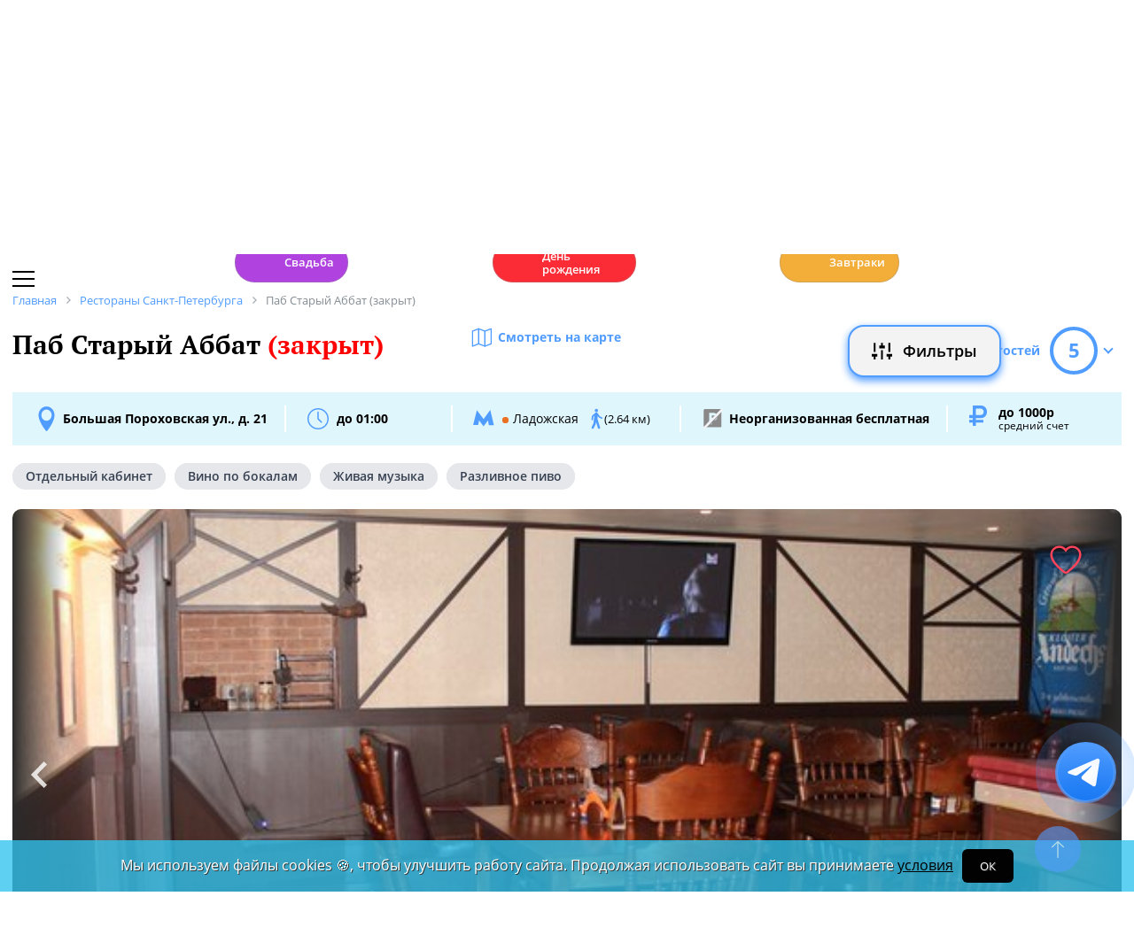

--- FILE ---
content_type: text/css
request_url: https://spb.restoran.ru/bitrix/templates/main_2020/tpl/styles.css?1769152085227744
body_size: 35570
content:
/*! normalize.css v8.0.1 | MIT License | github.com/necolas/normalize.css */@import"https://fonts.googleapis.com/css2?family=Noto+Color+Emoji&display=swap";html{line-height:1.15;-webkit-text-size-adjust:100%}body{margin:0}main{display:block}h1{font-size:2em;margin:.67em 0}hr{box-sizing:content-box;height:0;overflow:visible}pre{font-family:monospace,monospace;font-size:1em}a{background-color:rgba(0,0,0,0)}abbr[title]{border-bottom:none;text-decoration:underline;text-decoration:underline dotted}b,strong{font-weight:bolder}code,kbd,samp{font-family:monospace,monospace;font-size:1em}small{font-size:80%}sub,sup{font-size:75%;line-height:0;position:relative;vertical-align:baseline}sub{bottom:-0.25em}sup{top:-0.5em}img{border-style:none}button,input,optgroup,select,textarea{font-family:inherit;font-size:100%;line-height:1.15;margin:0}button,input{overflow:visible}button,select{text-transform:none}button,[type=button],[type=reset],[type=submit]{-webkit-appearance:button}button::-moz-focus-inner,[type=button]::-moz-focus-inner,[type=reset]::-moz-focus-inner,[type=submit]::-moz-focus-inner{border-style:none;padding:0}button:-moz-focusring,[type=button]:-moz-focusring,[type=reset]:-moz-focusring,[type=submit]:-moz-focusring{outline:1px dotted ButtonText}fieldset{padding:.35em .75em .625em}legend{box-sizing:border-box;color:inherit;display:table;max-width:100%;padding:0;white-space:normal}progress{vertical-align:baseline}textarea{overflow:auto}[type=checkbox],[type=radio]{box-sizing:border-box;padding:0}[type=number]::-webkit-inner-spin-button,[type=number]::-webkit-outer-spin-button{height:auto}[type=search]{-webkit-appearance:textfield;outline-offset:-2px}[type=search]::-webkit-search-decoration{-webkit-appearance:none}::-webkit-file-upload-button{-webkit-appearance:button;font:inherit}details{display:block}summary{display:list-item}template{display:none}[hidden]{display:none}@font-face{font-family:"Open Sans";font-display:swap;src:url("fonts/Open-Sans/OpenSans-Light.woff2") format("woff2"),url("fonts/Open-Sans/OpenSans-Light.woff") format("woff"),url("fonts/Open-Sans/OpenSans-Light.ttf") format("truetype");font-weight:300;font-style:normal}@font-face{font-family:"Open Sans";font-display:swap;src:url("fonts/Open-Sans/OpenSans-Regular.woff2") format("woff2"),url("fonts/Open-Sans/OpenSans-Regular.woff") format("woff"),url("fonts/Open-Sans/OpenSans-Regular.ttf") format("truetype");font-weight:normal;font-style:normal}@font-face{font-family:"Open Sans";font-display:swap;src:url("fonts/Open-Sans/OpenSans-Italic.woff2") format("woff2"),url("fonts/Open-Sans/OpenSans-Italic.woff") format("woff"),url("fonts/Open-Sans/OpenSans-Italic.ttf") format("truetype");font-weight:normal;font-style:italic}@font-face{font-family:"Open Sans";font-display:swap;src:url("fonts/Open-Sans/OpenSans-SemiBold.woff2") format("woff2"),url("fonts/Open-Sans/OpenSans-SemiBold.woff") format("woff"),url("fonts/Open-Sans/OpenSans-SemiBold.ttf") format("truetype");font-weight:600;font-style:normal}@font-face{font-family:"Open Sans";font-display:swap;src:url("fonts/Open-Sans/OpenSans-Bold.woff2") format("woff2"),url("fonts/Open-Sans/OpenSans-Bold.woff") format("woff"),url("fonts/Open-Sans/OpenSans-Bold.ttf") format("truetype");font-weight:bold;font-style:normal}@font-face{font-family:"Open Sans";font-display:swap;src:url("fonts/Open-Sans/OpenSans-BoldItalic.woff2") format("woff2"),url("fonts/Open-Sans/OpenSans-BoldItalic.woff") format("woff"),url("fonts/Open-Sans/OpenSans-BoldItalic.ttf") format("truetype");font-weight:bold;font-style:italic}@font-face{font-family:"PT Serif";font-display:swap;src:url("fonts/PT-Serif/PTSerif-Regular.woff2") format("woff2"),url("fonts/PT-Serif/PTSerif-Regular.woff") format("woff"),url("fonts/PT-Serif/PTSerif-Regular.ttf") format("truetype");font-weight:normal;font-style:normal}@font-face{font-family:"PT Serif";font-display:swap;src:url("fonts/PT-Serif/PTSerif-Bold.woff2") format("woff2"),url("fonts/PT-Serif/PTSerif-Bold.woff") format("woff"),url("fonts/PT-Serif/PTSerif-Bold.ttf") format("truetype");font-weight:bold;font-style:normal}@font-face{font-family:"icomoon-2020";src:url("fonts/icomoon-2020/fonts/icomoon.eot?kab559");src:url("fonts/icomoon-2020/fonts/icomoon.eot?kab559#iefix") format("embedded-opentype"),url("fonts/icomoon-2020/fonts/icomoon.ttf?kab559") format("truetype"),url("fonts/icomoon-2020/fonts/icomoon.woff?kab559") format("woff"),url("fonts/icomoon-2020/fonts/icomoon.svg?kab559#icomoon") format("svg");font-weight:normal;font-style:normal;font-display:block}.left-menu-wrap .book-trigger-wrap .banket-btn:active,.left-menu-wrap .book-trigger-wrap .order-btn:active,.comment-form-wrap input[type=submit]:active,.review-form-wrap [type=submit]:active,.booking-modal [type=submit]:active,.booking-form-wrap .banket-btn:active,.booking-form-wrap [type=submit]:active,.detail-block .afisha-wrap .item .detail-link:active,.detail-block .more-link-wrap a:active,.feedback-trigger-btn:active,.link-btn:active{-webkit-box-shadow:inset 0 3px 5px rgba(0,0,0,.125);box-shadow:inset 0 3px 5px rgba(0,0,0,.125)}[class^=icon-]:before,[class*=" icon-"]:before{font-family:"icomoon-2020";font-style:normal;font-weight:normal;font-variant:normal;text-transform:none;-webkit-font-smoothing:antialiased;-moz-osx-font-smoothing:grayscale}.icon-facebook2:before{content:""}.icon-twitter:before{content:""}.icon-vk1:before{content:""}.icon-star-empty:before{content:""}.icon-star2:before{content:""}.icon-star:before{content:""}.icon-cycle:before{content:""}.icon-arrow-left:before{content:""}.icon-arrow-down:before{content:""}.icon-arrow-up:before{content:""}.icon-arrow-right:before{content:""}.icon-arrow-left2:before{content:""}.icon-arrow-down2:before{content:""}.icon-arrow-up2:before{content:""}.icon-arrow-right2:before{content:""}.icon-times:before{content:""}.icon-delete:before{content:""}.icon-delete-outline:before{content:""}.icon-times-outline:before{content:""}.icon-pencil:before{content:""}.icon-phone1:before{content:""}.icon-location:before{content:""}.icon-location2:before{content:""}.icon-compass:before{content:""}.icon-map:before{content:""}.icon-map2:before{content:""}.icon-spinner:before{content:""}.icon-spinner2:before{content:""}.icon-lifebuoy:before{content:""}.icon-clock:before{content:""}.icon-calendar:before{content:""}.icon-warning:before{content:""}.icon-fiter-trigger:before{content:"";color:#509cff}.icon-phone:before{content:""}.icon-facebook:before{content:""}.icon-facebook-f:before{content:""}.icon-instagram:before{content:""}.icon-vk:before{content:""}.link-btn{display:inline-block;padding:13px 18px;border:2px solid #509cff;background:rgba(80,157,255,.0901960784);text-transform:uppercase;font-size:13px;font-weight:bold;color:#000;cursor:pointer;line-height:1.4;text-align:center;-webkit-transition:all .5s;-moz-transition:all .5s;-ms-transition:all .5s;-o-transition:all .5s;transition:all .5s}.link-btn:hover{border-color:#1475f2}.link-btn.full-btn{color:#fff;background:#509cff}.link-btn.full-btn:hover{background-color:#1475f2}.link-btn.-arrow-link{padding-right:50px;position:relative;background:url(/bitrix/templates/main_2020/tpl/img/arrow-right-more--corn-2.svg) right 15px center no-repeat;background-size:26px;padding-left:25px;-webkit-transition:all .5s;-moz-transition:all .5s;-ms-transition:all .5s;-o-transition:all .5s;transition:all .5s}.link-btn.-arrow-link:hover{background-position:right 5px center;border-color:#ff435a}.display-flex{display:flex}.flex-block{display:flex;align-items:center;justify-content:space-between}.align-center{text-align:center}.float-right{float:right}.color-blue{color:#509cff}.color-red{color:#ff435a}@keyframes anim-rotate{0%{transform:rotate(0)}100%{transform:rotate(360deg)}}.spinner-wrap{position:relative}.spinner{font-size:30px;animation:anim-rotate 2s infinite linear;color:#20c3f2;position:absolute;top:12px;z-index:1;left:50%;margin-left:-15px;display:none}.spinner.active{display:block}#overflow{position:fixed;top:0;left:0;bottom:0;z-index:2;background:#000;opacity:.45;display:none;width:100%}#system_loading{position:fixed;display:none;right:10px;top:10px;z-index:99999;background:#0d0d0d;border:1px solid #333;-webkit-border-radius:10px;-moz-border-radius:10px;border-radius:10px;opacity:.8;padding:10px;line-height:32px;font-size:18px;color:#fff;text-indent:15px}.to-top-btn-bg{display:none;width:52px;height:52px;border-radius:30px;background:#509cff url("/bitrix/templates/main_2014/img/to-top-btn-bg.png") center center no-repeat;position:fixed;right:50%;bottom:3%;margin-right:-720px;cursor:pointer;z-index:100;opacity:.6}.to-top-btn-bg:hover{opacity:1}.to-mobile-trigger{position:fixed;right:30px;bottom:110px;background:rgba(49,197,240,.5411764706) url(img/mobile-phone.svg) no-repeat right center;padding-right:40px;color:#000;background-size:36px;height:40px;display:flex;align-items:center;font-weight:600;padding-left:5px;font-size:18px;z-index:1}.line-color{width:7px;height:7px;-webkit-border-radius:11px;-moz-border-radius:11px;border-radius:11px;display:inline-block;margin-right:5px}.line-color.section-44171{background-color:red}.line-color.section-44172{background-color:#0a6f20}.line-color.section-44173{background-color:#072889}.line-color.section-44174{background-color:#069cd3}.line-color.section-44175{background-color:#7f0000}.line-color.section-44176{background-color:#ff7f00}.line-color.section-44177{background-color:#92007b}.line-color.section-44178{background-color:#ffdd03}.line-color.section-44179{background-color:#a2a5b4}.line-color.section-44180{background-color:#8cce3a}.line-color.section-44181{background-color:#29b1a6}.line-color.section-44182{background-color:#b2dae7}.line-color.section-44183{background-color:#000}.line-color.section-344043{background-color:#d5073b}.line-color.section-344045{background-color:#be2c2b}.line-color.section-352315{background-color:#ffd602}.line-color.section-352318{background-color:#82c0bf}.line-color.section-44184{background-color:#d5073b}.line-color.section-44185{background-color:#0078c9}.line-color.section-44186{background-color:#009a48}.line-color.section-44187{background-color:#ea7124}.line-color.section-44188{background-color:#702685}.line-color.green{background-color:#46af5c}.tag-line.-round-corn-links div.has-link a{padding:5px 15px}.tag-line.-round-corn-links div.has-link.has-spec-icon a{background-position:7px 2px !important;border-radius:15px;background-size:31px}.tag-line.-round-corn-links div.color_breakfast.has-spec-icon a{background-position:2px 0 !important;background-size:34px}.tag-line.-round-corn-links div.color_birthday.has-spec-icon a{background-size:27px;background-position:9px 2px !important}.tag-line.-round-corn-links div.color_8marta.has-spec-icon a{background-position:8px 1px !important;background-size:27px}.tag-line.-round-corn-links div.color_february23.has-spec-icon a{background-size:26px;background-position:9px 1px !important}.tag-line div.has-link{border:2px solid #509cff}.tag-line div.has-link a,.tag-line div.has-link>div{display:block;padding:8px 12px;color:#000;font-weight:600;margin-bottom:0}.tag-line div.has-link>[onclick]{cursor:pointer}.tag-line div.has-link.has-spec-icon a,.tag-line div.has-link.has-spec-icon>div{background-repeat:no-repeat !important;padding-left:36px;background-position:5px 2px !important;background:#fff;border-radius:4px;background-size:33px}.tag-line div.has-link.has-spec-icon.color_new_year_night a,.tag-line div.has-link.has-spec-icon.color_new_year_night>div{background-position:5px 0 !important}.tag-line div.has-link.has-spec-icon.color_new-year-delivery a,.tag-line div.has-link.has-spec-icon.color_new-year-delivery>div{background-size:32px;background-position:4px 0px !important}.tag-line div.color_new-year-all{border-color:#a61b3a}.tag-line div.color_red_coral{border-color:#ff435a}.tag-line div.color_brunch{border-color:#f83785}.tag-line div.color_post{border-color:#7fd253}.tag-line div.color_wedding{border-color:#8574b8}.tag-line div.color_valentine{border-color:#e42173}.tag-line div.color_february,.tag-line div.color_february23{border-color:#48581e}.tag-line div.color_february.has-spec-icon a,.tag-line div.color_february.has-spec-icon>div,.tag-line div.color_february23.has-spec-icon a,.tag-line div.color_february23.has-spec-icon>div{background-position:4px 0px !important;background-size:29px}.tag-line div.color_euro-{border-color:#0099ab}.tag-line div.color_euro-.has-spec-icon a,.tag-line div.color_euro-.has-spec-icon>div{background-position:0px -3px !important;background-size:44px;padding-left:42px}.tag-line div.color_breakfast{border-color:#d7d702}.tag-line div.color_breakfast.has-spec-icon a,.tag-line div.color_breakfast.has-spec-icon>div{background-position:-1px 0px !important;background-size:38px}.tag-line div.color_maslenitsa{border-color:#fba11c}.tag-line div.color_maslenitsa.has-spec-icon a,.tag-line div.color_maslenitsa.has-spec-icon>div{background-size:25px}.tag-line div.color_business-lunch{border-color:#2694cc}.tag-line div.color_business-lunch.has-spec-icon a,.tag-line div.color_business-lunch.has-spec-icon>div{background-position:2px 1px !important}.tag-line div.color_marta{border-color:#09dac7}.tag-line div.color_marta.has-spec-icon a,.tag-line div.color_marta.has-spec-icon>div{background-position:5px 1px !important;background-size:30px}.tag-line div.color_easter{border-color:#15d2f1}.tag-line div.color_easter.has-spec-icon a,.tag-line div.color_easter.has-spec-icon>div{background-position:5px 1px !important;background-size:30px}.tag-line div.color_8marta{border-color:#09dac7}.tag-line div.color_8marta.has-spec-icon a,.tag-line div.color_8marta.has-spec-icon>div{background-position:5px 1px !important;background-size:30px}.tag-line div.color_birthday{border-color:#ed9ea0}.tag-line div.color_birthday.has-spec-icon a,.tag-line div.color_birthday.has-spec-icon>div{padding-left:42px;background-size:31px;background-position:5px 1px !important}.tag-line div.color_graduation{border-color:#f4ac2d}.tag-line div.color_delivery{border-color:#fd631d}.tag-line div.color_takeaway-food{border-color:#d59220}.tag-line div.color_letnie_verandy,.tag-line div.color_letnie{border-color:#4dc128}.tag-line div.color_new_year_night{border-color:#e32c22}.tag-line div.color_new_year_corp{border-color:#2b4fda}.tag-line div.color_new{border-color:#2950db}.tag-line div.color_new-year-delivery{border-color:#5db33a}.tag-line div.discount-icon{border-color:#f53127}.tag-line div.-rest-group{border-color:#ff435a}.tag-line div.color_christmas{border-color:#971417}.tag-line div.color_christmas.has-spec-icon a,.tag-line div.color_christmas.has-spec-icon>div{background-size:25px}.active-btn:active{-webkit-box-shadow:inset 0 3px 5px rgba(0,0,0,.125);box-shadow:inset 0 3px 5px rgba(0,0,0,.125)}.feedback-trigger-btn{color:#fff;text-transform:uppercase;font-size:13px;background:#509cff url(img/write-review-white.svg) left 15px center no-repeat;background-size:20px;border-radius:25px;padding:15px 20px;padding-left:40px;font-weight:bold;cursor:pointer;-webkit-transition:all .5s;-moz-transition:all .5s;-ms-transition:all .5s;-o-transition:all .5s;transition:all .5s}.feedback-trigger-btn:hover{background-color:#1475f2}.close-modal{background:url(img/close-modal.svg) no-repeat;width:20px;height:20px;cursor:pointer;position:absolute;top:20px;right:20px;z-index:10;outline:none;border:0}.form-control{border:1px solid #d1d6d9;outline:none;padding:15px 14px;box-sizing:border-box;line-height:14px;-webkit-border-radius:0;-moz-border-radius:0;border-radius:0;-webkit-box-shadow:none;-moz-box-shadow:none;box-shadow:none;-webkit-appearance:none}.form-control:focus{border:1px solid #000}.form-control::placeholder{color:#666;font-size:13px}.form-control.input-error{border:1px solid red}.slick-list{overflow:hidden;height:100%}.slick-list:after{clear:both;content:"";display:block}.preview_footer_text{margin:20px 0;line-height:22px;line-height:30px}.clearfix{clear:both}.fancybox-navigation .fancybox-button--arrow_left[disabled],.fancybox-navigation .fancybox-button--arrow_right[disabled]{display:none}.hidden{display:none}.mobile-hidden{display:none}.fade{transition:opacity .15s linear}@media(prefers-reduced-motion: reduce){.fade{transition:none}}.fade:not(.show){opacity:0}.collapse:not(.show){display:none}.collapsing{position:relative;height:0;overflow:hidden;transition:height .35s ease}@media(prefers-reduced-motion: reduce){.collapsing{transition:none}}.tooltip{position:absolute;z-index:1070;display:block;margin:0;font-family:-apple-system,BlinkMacSystemFont,"Segoe UI",Roboto,"Helvetica Neue",Arial,"Noto Sans",sans-serif,"Apple Color Emoji","Segoe UI Emoji","Segoe UI Symbol","Noto Color Emoji";font-style:normal;font-weight:400;line-height:1.5;text-align:left;text-align:start;text-decoration:none;text-shadow:none;text-transform:none;letter-spacing:normal;word-break:normal;word-spacing:normal;white-space:normal;line-break:auto;font-size:0.875rem;word-wrap:break-word;opacity:0}.tooltip.show{opacity:.9}.tooltip .arrow{position:absolute;display:block;width:.8rem;height:.4rem}.tooltip .arrow::before{position:absolute;content:"";border-color:rgba(0,0,0,0);border-style:solid}.bs-tooltip-top,.bs-tooltip-auto[x-placement^=top]{padding:.4rem 0}.bs-tooltip-top .arrow,.bs-tooltip-auto[x-placement^=top] .arrow{bottom:0}.bs-tooltip-top .arrow::before,.bs-tooltip-auto[x-placement^=top] .arrow::before{top:0;border-width:.4rem .4rem 0;border-top-color:#000}.bs-tooltip-right,.bs-tooltip-auto[x-placement^=right]{padding:0 .4rem}.bs-tooltip-right .arrow,.bs-tooltip-auto[x-placement^=right] .arrow{left:0;width:.4rem;height:.8rem}.bs-tooltip-right .arrow::before,.bs-tooltip-auto[x-placement^=right] .arrow::before{right:0;border-width:.4rem .4rem .4rem 0;border-right-color:#000}.bs-tooltip-bottom,.bs-tooltip-auto[x-placement^=bottom]{padding:.4rem 0}.bs-tooltip-bottom .arrow,.bs-tooltip-auto[x-placement^=bottom] .arrow{top:0}.bs-tooltip-bottom .arrow::before,.bs-tooltip-auto[x-placement^=bottom] .arrow::before{bottom:0;border-width:0 .4rem .4rem;border-bottom-color:#000}.bs-tooltip-left,.bs-tooltip-auto[x-placement^=left]{padding:0 .4rem}.bs-tooltip-left .arrow,.bs-tooltip-auto[x-placement^=left] .arrow{right:0;width:.4rem;height:.8rem}.bs-tooltip-left .arrow::before,.bs-tooltip-auto[x-placement^=left] .arrow::before{left:0;border-width:.4rem 0 .4rem .4rem;border-left-color:#000}.tooltip-inner{max-width:200px;padding:.25rem .5rem;color:#fff;text-align:center;background-color:#000;border-radius:.25rem}.modal-open{overflow:hidden}.modal-open .modal{overflow-x:hidden;overflow-y:auto}.modal{position:fixed;top:0;left:0;z-index:1050;display:none;width:100%;height:100%;overflow:hidden;outline:0}.modal-dialog{position:relative;width:auto;margin:.5rem;pointer-events:none}.modal.fade .modal-dialog{transition:transform .3s ease-out;transform:translate(0, -50px)}@media(prefers-reduced-motion: reduce){.modal.fade .modal-dialog{transition:none}}.modal.show .modal-dialog{transform:none}.modal.modal-static .modal-dialog{transform:scale(1.02)}.modal-dialog-scrollable{display:flex;max-height:calc(100% - 1rem)}.modal-dialog-scrollable .modal-content{max-height:calc(100vh - 1rem);overflow:hidden}.modal-dialog-scrollable .modal-header,.modal-dialog-scrollable .modal-footer{flex-shrink:0}.modal-dialog-scrollable .modal-body{overflow-y:auto}.modal-dialog-centered{display:flex;align-items:center;min-height:calc(100% - 1rem)}.modal-dialog-centered::before{display:block;height:calc(100vh - 1rem);content:""}.modal-dialog-centered.modal-dialog-scrollable{flex-direction:column;justify-content:center;height:100%}.modal-dialog-centered.modal-dialog-scrollable .modal-content{max-height:none}.modal-dialog-centered.modal-dialog-scrollable::before{content:none}.modal-content{position:relative;display:flex;flex-direction:column;width:100%;pointer-events:auto;background-color:#fff;background-clip:padding-box;border:1px solid rgba(0,0,0,.2);border-radius:.3rem;outline:0}.modal-backdrop{position:fixed;top:0;left:0;z-index:1040;width:100vw;height:100vh;background-color:#000}.modal-backdrop.fade{opacity:0}.modal-backdrop.show{opacity:.5}.modal-header{display:flex;align-items:flex-start;justify-content:space-between;padding:1rem 1rem;border-bottom:1px solid #dee2e6;border-top-left-radius:calc(0.3rem - 1px);border-top-right-radius:calc(0.3rem - 1px)}.modal-header .close{padding:1rem 1rem;margin:-1rem -1rem -1rem auto}.modal-title{margin-bottom:0;line-height:1.5}.modal-body{position:relative;flex:1 1 auto;padding:1rem}.modal-footer{display:flex;flex-wrap:wrap;align-items:center;justify-content:flex-end;padding:.75rem;border-top:1px solid #dee2e6;border-bottom-right-radius:calc(0.3rem - 1px);border-bottom-left-radius:calc(0.3rem - 1px)}.modal-footer>*{margin:.25rem}.modal-scrollbar-measure{position:absolute;top:-9999px;width:50px;height:50px;overflow:scroll}@media(min-width: 576px){.modal-dialog{max-width:500px;margin:1.75rem auto}.modal-dialog-scrollable{max-height:calc(100% - 3.5rem)}.modal-dialog-scrollable .modal-content{max-height:calc(100vh - 3.5rem)}.modal-dialog-centered{min-height:calc(100% - 3.5rem)}.modal-dialog-centered::before{height:calc(100vh - 3.5rem)}.modal-sm{max-width:300px}}@media(min-width: 992px){.modal-lg,.modal-xl{max-width:800px}}@media(min-width: 1200px){.modal-xl{max-width:1140px}}.tab-content>.tab-pane{display:none}.tab-content>.active{display:block}.tooltip{font-size:13px}.dropdown.open .dropdown-menu,.dropdown.show .dropdown-menu,.dropdown.active .dropdown-menu{display:block !important;z-index:2}.dropdown-menu{display:none;background:#fff}.dropdown-menu.show{display:block}.dropdown-menu.active{display:block}.dropdown-menu a{color:#000;text-decoration:underline;display:block;padding:20px}.dropdown-menu>li>a:hover,.dropdown-menu>li>a:focus{text-decoration:none;background-color:#f5f5f5}.datepickers-container .datepicker{font-size:16px}.datepicker{z-index:10000}html{height:100%}body{height:100%;color:#000;font-family:"Open Sans",sans-serif;font-size:16px;font-weight:400;line-height:1.2}body a{text-decoration:none;color:#509cff}.site-wrapper{max-width:1252px;min-width:970px;margin:0 auto}.site-wrapper.special-page{max-width:100%}.site-wrapper.special-page .header-grid,.site-wrapper.special-page .center-grid,.site-wrapper.special-page .site-main{max-width:1252px;margin:0 auto}.site-wrapper.special-page.active-fly-top-menu{padding-top:138px}.site-wrapper.map-page{max-width:100%}.site-wrapper.map-page .header-grid,.site-wrapper.map-page .center-grid{max-width:1252px;margin:0 auto}.site-wrapper.active-fly-top-menu{padding-top:150px}.site-wrapper.active-fly-top-menu.-no-fly-action{padding-top:0}.site-wrapper ul{list-style:none;padding:0;margin:0}.left-right-flex-wrap{display:flex;justify-content:center}.left-side{max-width:900px;width:100%;padding-right:30px;-webkit-box-sizing:border-box;-moz-box-sizing:border-box;box-sizing:border-box}.right-side{min-width:240px;max-width:352px}@media(max-width: 768px){.right-side{max-width:100%}}.right-side.-fixed-min-width{min-width:350px}@media(max-width: 1250px){.right-side.-fixed-min-width{min-width:280px}}.sticky-wrap{position:-webkit-sticky;position:sticky;top:20px;align-self:flex-start;overflow:hidden}.sticky-wrap.fixed-bottom{top:auto;bottom:20px;align-self:flex-end}.sticky-wrap.-no-overflow{overflow:unset}.black-theme .img_b_r .banner-ur-data{background:none}.img_b_r{position:relative}.img_b_r.-has-ur-data{padding:3px;padding-top:22px;border:1px solid silver;margin-top:1px}.img_b_r .banner-ur-data{position:absolute;background:#fff;top:0;left:0;padding:5px;font-size:10px}.img_b_r img{display:block;max-width:100%}.site-header{padding:20px 0;height:114px;box-sizing:border-box;display:flex;align-items:center;border-bottom:1px solid #f2f3f7;justify-content:space-between}.site-header>div{flex:1}.site-header>div:first-child{display:flex;align-items:center}.site-header>div:nth-child(2){flex:.5}.site-header>div:last-child{display:flex;align-items:center;justify-content:flex-end}.site-header .left-menu-trigger{width:25px;height:18px;position:relative;cursor:pointer;display:block;float:left;margin-right:25px}.site-header .left-menu-trigger.active-fly{position:fixed;top:19px;z-index:5;margin-left:-50px}@media(max-width: 1400px){.site-header .left-menu-trigger.active-fly{margin-left:0}}.site-header .left-menu-trigger span{display:block;width:100%;background-color:#000;height:2px;margin-bottom:6px;-webkit-transition:opacity .3s,background-color .3s,-webkit-transform .3s,transform .3s;transition:opacity .3s,background-color .3s,-webkit-transform .3s,transform .3s}.site-header .left-menu-trigger span:last-child{margin-bottom:0}.site-header .change-city-trigger-wrap{float:left;margin-right:30px;position:relative}.site-header .change-city-trigger-wrap .dropdown-toggle{font-weight:700;text-transform:uppercase;font-size:14px;cursor:pointer;padding-right:15px;position:relative}.site-header .change-city-trigger-wrap .dropdown-toggle:after{content:"";width:8px;height:4px;position:absolute;right:0;top:6px;background:url("img/arrow.svg")}.site-header .change-city-trigger-wrap .dropdown-menu{position:absolute;border:1px solid;top:30px;min-width:150px;margin-left:-10px;text-align:center;z-index:3}.site-header .top-booking-phone-wrap{float:left}.site-header .top-booking-phone-wrap .phone-link{color:#000;font-size:22px;padding-left:20px;background:url("img/phone.svg") left center no-repeat;margin-bottom:5px;display:block;font-weight:600;-webkit-background-size:20px;background-size:20px}.site-header .top-booking-phone-wrap .mail-link{color:#000;font-size:16px;padding-left:29px;background:url("img/mail--red.svg") left center no-repeat;margin-bottom:5px;display:block;font-weight:600;-webkit-background-size:25px;background-size:25px}.site-header .top-booking-phone-wrap>span{font-size:14px;color:#858d94}.site-header .top-booking-phone-wrap .booking-link{font-size:14px;display:block;padding-left:29px}.site-header .top-booking-phone-wrap .booking-link:hover{color:#000}.site-header .top-booking-phone-wrap .booking-link.-has-whats-app-btn{display:flex;align-items:center;padding-left:0}.site-header .top-booking-phone-wrap .booking-link span{border-bottom:1px dashed}.site-header .top-booking-phone-wrap .booking-link span:last-child{color:#ff435a;border:0}.site-header .top-booking-phone-wrap .booking-link span a{color:#ff435a}.site-header .logo-wrap{background:url(img/logo-open-style--corn.svg?3600000) center center no-repeat;height:72px}.site-header .logo-wrap.-no-bg{background:none}.site-header .logo-wrap.-no-bg a{font-size:38px;color:#000;font-weight:600;line-height:55px}.site-header .logo-wrap.-no-bg a span{color:#509cff}.site-header .logo-wrap a{display:block;height:100%}.site-header .auth-trigger-wrap{font-size:14px}.site-header .auth-trigger-wrap span{display:inline-block;float:left;margin-right:5px}.site-header .auth-trigger-wrap a,.site-header .auth-trigger-wrap .link{border-bottom:2px dotted;display:inline-block;float:left;margin-right:5px;color:#1475f2;cursor:pointer}.site-header .auth-trigger-wrap a:hover,.site-header .auth-trigger-wrap .link:hover{color:#000}.site-header .auth-trigger-wrap a:last-child,.site-header .auth-trigger-wrap .link:last-child{margin-right:0}.site-header .header-auth{display:flex;align-items:center}.site-header .header-auth .avatar{margin-right:10px}.site-header .header-auth .dropdown-toggle{padding-right:14px;cursor:pointer;color:#000}.site-header .header-auth .dropdown-toggle:after{content:"";width:8px;height:4px;position:absolute;right:0;top:8px;background:url(img/arrow.svg)}.site-header .header-auth .dropdown{position:relative}.site-header .header-auth .dropdown-menu{position:absolute;border:1px solid;top:30px;min-width:150px;margin-left:-10px;text-align:center;z-index:3}.site-header .header-auth .dropdown-menu a{padding:10px;cursor:pointer}.site-header .social-lang-wrap{display:flex;align-items:center}.site-header .lang-link-wrap{font-size:14px;padding:0 13px;border-right:2px solid #f2f3f7;border-left:2px solid #f2f3f7;margin-left:28px;color:#858d94}.site-header .social-lang-wrap{display:flex;align-items:center;justify-content:center}.site-header .social-lang-wrap .lang-link-wrap{margin-left:13px}.site-header .price-link{margin-left:15px;color:#ff435a;padding-bottom:1px;border-bottom:1px solid}.site-header .top-social-wrap{margin-left:20px}.site-header .top-social-wrap a{float:left;margin-right:15px;-webkit-border-radius:24px;-moz-border-radius:24px;border-radius:24px;width:34px;height:34px;background:#1475f2;color:#fff;align-items:center;display:flex;justify-content:center;font-size:19px}.site-header .top-social-wrap a.zen-link{background:none}.site-header .top-social-wrap a.tg-link{background:#1475f2 url(img/telegram-icon.svg) center center no-repeat;background-size:40px}.site-header .top-social-wrap a:last-child{margin-right:0}@-webkit-keyframes menuScrollShow{0%{-webkit-transform:translateY(-100%);transform:translateY(-100%)}100%{-webkit-transform:translateY(0px);transform:translateY(0px)}}@keyframes menuScrollShow{0%{-webkit-transform:translateY(-100%);transform:translateY(-100%)}100%{-webkit-transform:translateY(0px);transform:translateY(0px)}}.active-fly-top-menu .main-top-menu{min-height:0}.main-top-menu{min-height:72px}.top-menu{height:72px}.top-menu.-lite-style>ul>li a{font-family:"Open Sans",sans-serif;font-size:20px}.top-menu.active-fly{position:fixed;background:rgba(255,255,255,.9019607843);width:100%;max-width:100%;top:0;left:0;height:60px;z-index:4;-webkit-box-shadow:0 1px 5px rgba(153,153,153,.4588235294);-moz-box-shadow:0 1px 5px rgba(153,153,153,.4588235294);box-shadow:0 1px 5px rgba(153,153,153,.4588235294);-webkit-animation:menuScrollShow .3s;animation:menuScrollShow .3s}.top-menu.active-fly.-lite-style>ul>li{margin-right:20px}@media(max-width: 1100px){.top-menu.active-fly.-lite-style>ul>li{margin-right:10px}}.top-menu.active-fly.-lite-style>ul>li a{font-size:18px}@media(max-width: 1100px){.top-menu.active-fly.-lite-style>ul>li a{font-size:15px}}.top-menu.active-fly:hover+.filter-wrap{z-index:3}.top-menu.active-fly .fly-logo{display:block}.top-menu.active-fly .fly-logo:hover{-webkit-transition:all 1.5s;-moz-transition:all 1.5s;-ms-transition:all 1.5s;-o-transition:all 1.5s;transition:all 1.5s;-webkit-transform:rotate(360deg);-moz-transform:rotate(360deg);-ms-transform:rotate(360deg);-o-transform:rotate(360deg);transform:rotate(360deg)}.top-menu.active-fly>ul{justify-content:flex-start;max-width:1250px;margin:auto}@media(max-width: 1400px){.top-menu.active-fly>ul{padding-left:100px}}@media(max-width: 1100px){.top-menu.active-fly>ul{padding-left:70px}}.top-menu.active-fly>ul>li{margin-right:40px}@media(max-width: 1100px){.top-menu.active-fly>ul>li{margin-right:24px}}.top-menu.active-fly>ul>li:last-child{margin-right:0}.top-menu.active-fly>ul>li a,.top-menu.active-fly>ul>li .link-style{font-size:19px}@media(max-width: 1024px){.top-menu.active-fly>ul>li a,.top-menu.active-fly>ul>li .link-style{font-size:16px}}.top-menu.active-fly>ul>li.fly-logo{margin-right:20px}.top-menu.-vkusno>ul>li a{font-size:20px}.top-menu>ul{display:flex;align-items:center;justify-content:space-between;height:100%}.top-menu>ul>li{position:relative;padding:20px 0}.top-menu>ul>li:hover .dropdown-menu{display:block;z-index:3}.top-menu>ul>li:hover:not(.dropdown) a{color:#509cff}.top-menu>ul>li a,.top-menu>ul>li .link-style{font-size:22px;color:#000;font-family:"PT Serif",serif}.top-menu>ul>li:nth-child(3) .dropdown-menu{margin-left:-50px}.top-menu>ul>li:nth-child(4) .dropdown-menu{margin-left:-70px}.top-menu>ul>li:nth-child(5) .dropdown-menu{margin-left:-70px}.top-menu>ul>li:nth-child(6) .dropdown-menu:before{margin-left:-70px}.top-menu>ul>li:nth-child(7) .dropdown-menu{left:-160px}.top-menu>ul>li:last-child .dropdown-menu{right:0}.top-menu>ul>li:last-child .dropdown-menu:before{left:80%}.top-menu>ul>li .dropdown-menu{box-shadow:0 0 5px rgba(56,74,79,.25);box-sizing:border-box;position:absolute;padding:10px;margin-top:20px;min-width:250px;text-align:center}.top-menu>ul>li .dropdown-menu:before{content:"▾";text-shadow:0px 1px 1px #bfbfbf;color:#fff;position:absolute;width:24px;height:18px;top:4px;left:50%;margin-left:-12px;-webkit-transform:rotate(-180deg);-moz-transform:rotate(-180deg);-o-transform:rotate(-180deg);transform:rotate(-180deg);font-size:38px}.top-menu>ul>li .dropdown-menu li a{text-decoration:none;font-size:18px;font-family:"Open Sans",sans-serif;padding:10px 20px}.top-menu>ul>li .dropdown-menu li a:hover{background:#f2f3f7}.top-menu .fly-logo{display:none;margin-right:20px}.top-menu.active-fly .menu-favorite-link.active{display:flex;background:url(/bitrix/templates/mobile_2019/tpl/img/favorite-icon--red-2.svg) left center no-repeat;background-size:28px}.top-menu.active-fly .view-counter.active{display:flex;background:url(/bitrix/templates/main_2020/tpl/img/watch-eye--red.svg) left center no-repeat;background-size:32px}.top-menu .menu-favorite-link{display:none;font-size:15px;color:#000;font-weight:bold;padding:5px 0;line-height:36px;cursor:pointer;margin-left:5px;height:28px;width:30px;-webkit-box-sizing:border-box;-moz-box-sizing:border-box;box-sizing:border-box;position:absolute;top:17px;right:50%;margin-right:-525px;padding-left:35px;align-items:center;padding-right:20px}@media(max-width: 1250px){.top-menu .menu-favorite-link{right:0;margin-right:80px}}.top-menu .view-counter{display:none;font-size:15px;position:absolute;top:17px;right:50%;margin-right:-610px;height:30px;width:30px;line-height:30px;cursor:pointer;padding-left:40px;align-items:center;font-weight:bold}@media(max-width: 1250px){.top-menu .view-counter{right:0;margin-right:0}}.special_links{display:flex;justify-content:space-between;padding-top:10px}.special_links.-emoji-style:not(.-macos) .link span{font-family:"Noto Color Emoji",sans-serif;font-weight:400;font-style:normal;font-size:28px;left:10px;top:3px}.special_links.-emoji-style .link{-webkit-box-sizing:content-box;-moz-box-sizing:content-box;box-sizing:content-box;padding:5px 15px;border-radius:30px;background:#509cff;font-size:13px;max-width:90px;min-width:55px;color:#fff;position:relative;padding-left:55px;height:33px;font-weight:600;display:inline-flex;align-items:center;border:1px solid rgba(142,140,140,.3490196078);-webkit-transition:all .3s;-moz-transition:all .3s;-ms-transition:all .3s;-o-transition:all .3s;transition:all .3s}.special_links.-emoji-style .link.--new_year_night{background:#068e27}.special_links.-emoji-style .link.--new_year_corp{background:#2d55eb}.special_links.-emoji-style .link.--new-year-delivery{background:#1e3a8a}.special_links.-emoji-style .link.--brunch{background:#fea1de}.special_links.-emoji-style .link.--breakfast{background:#f3ad39}.special_links.-emoji-style .link.--birthday{background:#fb2c36}.special_links.-emoji-style .link.--wedding{background:#b043e0}.special_links.-emoji-style .link.--valentine{background:#eb2960}.special_links.-emoji-style .link span{font-size:30px;position:absolute;left:15px;top:3px}.special_links.-emoji-style .link:hover{background:#000}@media(max-width: 1250px){.special_links{max-width:100%;overflow-x:auto}}.special_links.-less-five-items{max-width:750px;margin:auto}.special_links a{padding:0 15px}.special_links img{min-width:110px;height:60px}.t_b_980 img{max-width:100%;height:auto}.cookie-line{width:100%;padding:10px;background:rgba(49,197,240,.7803921569);position:fixed;z-index:2;bottom:0;color:#fff;display:flex;align-items:center;text-align:center;-webkit-box-sizing:border-box;-moz-box-sizing:border-box;box-sizing:border-box;text-shadow:1px 1px #383737}.cookie-line .center-grid{max-width:1252px;margin:0 auto}.cookie-line a{color:#000;text-decoration:underline;text-shadow:none}.cookie-line .link-btn{background:#020202;border-radius:6px;margin-left:10px;padding:10px 20px;color:#fff;border:0;font-weight:500}@-webkit-keyframes filterScrollShow{0%{-webkit-transform:translateY(-100%);transform:translateY(-100%)}100%{-webkit-transform:translateY(0);transform:translateY(0)}}@keyframes filterScrollShow{0%{-webkit-transform:translateY(-100%);transform:translateY(-100%)}100%{-webkit-transform:translateY(0);transform:translateY(0)}}.map-page .filter-wrap{padding-top:0}.filter-wrap{background:#f2f3f7;margin-bottom:23px;padding:10px 11px}.filter-wrap.active-fly{position:fixed;background:rgba(255,255,255,0.9019607843);width:100%;max-width:100%;top:60px;left:0;z-index:4;box-shadow:0 3px 5px rgba(153,153,153,0.4588235294);-moz-box-shadow:0 3px 5px rgba(153,153,153,0.4588235294);box-shadow:0 3px 5px rgba(153,153,153,0.4588235294);-webkit-animation:menuScrollShow .3s;animation:menuScrollShow .3s;-webkit-transition:top .5s;-moz-transition:top .5s;-ms-transition:top .5s;-o-transition:top .5s;transition:top .5s}.filter-wrap.active-fly.active-scroll{top:-100px;z-index:4}.filter-wrap.active-fly .search-title-form-wrap{justify-content:flex-start;max-width:1250px;margin:auto}.filter-wrap.-active-fly{position:fixed;top:0;width:100%;max-width:1252px;min-width:970px;margin:0 auto;z-index:2;box-shadow:0 2px 5px #999;box-sizing:border-box;padding-top:0;-webkit-animation:filterScrollShow .3s;animation:filterScrollShow .3s;-webkit-transform:translateY(0%);transform:translateY(0%);padding:0}.filter-wrap.-active-fly.active{padding:10px 11px;padding-top:0;padding-bottom:0}.filter-wrap.-active-fly .custom-facet-filter-wrapper{display:flex}.filter-wrap.-active-fly.-hidden-fly .custom-facet-filter-wrapper{display:none}.filter-wrap.-active-fly.-hidden-fly{-webkit-animation:none;-o-animation:none;animation:none;-webkit-transform:translateY(-100%);transform:translateY(-100%)}.filter-wrap.-active-fly.-hidden-fly .hide-fly-filter-trigger.-with-icon svg path{fill:#30c5f0}.filter-wrap.-active-fly .search-title-form-wrap{display:none}.filter-wrap.-active-fly .alphabet-filter{display:none}.filter-wrap.-active-fly .custom-facet-filter-wrapper{min-height:0}.filter-wrap.-active-fly .hide-fly-filter-trigger{display:flex}.filter-wrap.map-filter{padding-top:0}.filter-wrap.map-filter .custom-facet-filter-wrapper{min-height:0}.filter-wrap.active:not(.-active-padding){padding-bottom:0}.filter-wrap.active:not(.-active-padding) .custom-facet-filter-wrapper{display:flex}.filter-wrap.active .show-filter-trigger{color:#509cff}.filter-wrap.active .show-filter-trigger:after{border-width:2px 0 0 2px;margin-top:24px}.filter-wrap.-like-hidden{padding:0;margin:0}.filter-wrap.-has-alphabet{padding-bottom:0}.filter-wrap .hide-fly-filter-trigger{display:none;width:70px;height:50px;cursor:pointer;text-align:center;line-height:50px;color:#000;position:absolute;right:0;top:100%;background:#f2f3f7;font-size:25px;box-shadow:0 3px 4px #999;width:170px;font-size:16px;justify-content:center;padding-right:30px;padding-left:15px;border-radius:0 0 3px 3px}.filter-wrap .hide-fly-filter-trigger.-with-icon{align-items:center;width:210px;padding-right:22px;padding-left:0px}.filter-wrap .hide-fly-filter-trigger.-with-icon svg path{fill:#000}.filter-wrap .hide-fly-filter-trigger.-with-icon:before{right:10px}.filter-wrap .hide-fly-filter-trigger.-with-icon span{display:block;min-width:147px;text-align:left}.filter-wrap .hide-fly-filter-trigger:before{font-size:25px;color:#30c3ee;position:absolute;right:15px;height:100%;line-height:53px}.filter-wrap .hide-fly-filter-trigger:after{content:"";height:7px;width:100%;position:absolute;top:-7px;background:inherit;z-index:1}.filter-wrap .search-title-form-wrap form{display:flex;justify-content:space-between}.filter-wrap .search-title-form-wrap form>div.search-title-submit-wrap.-active-focus{z-index:3}.filter-wrap .search-title-form-wrap form>div.search-title-submit-wrap.-active-search .clear-input-trigger{display:block}.filter-wrap .search-title-form-wrap form>div.search-title-submit-wrap .clear-input-trigger{width:80px;height:100%;position:absolute;background:url(img/close-black.svg) 50% 50% no-repeat;cursor:pointer;right:90px;top:0;background-size:20px;display:none}.filter-wrap .search-title-form-wrap form>div:first-child{width:45%;display:flex;position:relative}.filter-wrap .search-title-form-wrap form>div:last-child{display:flex;justify-content:space-around;width:53%}.filter-wrap .search-title-form-wrap form>div:last-child.-recipe-btn{width:auto;padding-right:40px}.filter-wrap .search-title-form-wrap form input[type=text]{outline:none;line-height:48px;height:48px;padding:0;max-width:448px;width:100%;padding-left:45px;font-size:14px;font-weight:100;color:#000;background:#fff url(img/loop.svg) 16px center no-repeat;background-size:14px;border:1px solid #d1d6d9;border-right:0;box-sizing:border-box;-webkit-border-radius:30px 0 0 30px;-moz-border-radius:30px 0 0 30px;border-radius:30px 0 0 30px;-webkit-box-shadow:none;-moz-box-shadow:none;box-shadow:none;-webkit-appearance:none;-webkit-transition:all .3s;-moz-transition:all .3s;-ms-transition:all .3s;-o-transition:all .3s;transition:all .3s}.filter-wrap .search-title-form-wrap form input[type=text]:focus{border:1px solid #000;border-right:0;-webkit-border-radius:30px 0 0 0;-moz-border-radius:30px 0 0 0;border-radius:30px 0 0 0}.filter-wrap .search-title-form-wrap form input[type=text]:hover{border-color:#000}.filter-wrap .search-title-form-wrap form input[type=submit]{color:#fff;font-size:14px;text-transform:uppercase;background:#509cff;border:0;padding:0;height:100%;width:100px;font-weight:700;cursor:pointer;-webkit-border-radius:0 30px 30px 0;-moz-border-radius:0 30px 30px 0;border-radius:0 30px 30px 0;display:block;outline:none;height:48px;letter-spacing:1px;-webkit-transition:all .3s;-moz-transition:all .3s;-ms-transition:all .3s;-o-transition:all .3s;transition:all .3s}.filter-wrap .search-title-form-wrap form input[type=submit]:hover{background:#1475f2}.filter-wrap .show-filter-trigger{height:100%;padding-left:35px;position:relative;line-height:48px;font-weight:700;cursor:pointer}.filter-wrap .show-filter-trigger:hover{color:#509cff}.filter-wrap .show-filter-trigger:before{position:absolute;left:0;font-size:22px;top:13px;line-height:1}.filter-wrap .show-filter-trigger:after{content:"";position:absolute;display:inline-block;width:5px;height:5px;border-width:0 2px 2px 0;border-color:#509cff;border-style:solid;-webkit-transform:rotate(45deg);-moz-transform:rotate(45deg);-ms-transform:rotate(45deg);-o-transform:rotate(45deg);transform:rotate(45deg);margin-left:10px;margin-top:20px}.filter-wrap .on-map-button{display:block;background:url("img/watch-on-map--corn.svg") no-repeat left center;background-size:32px;height:100%;padding-left:35px;color:#000;line-height:48px;font-weight:700}.filter-wrap .on-map-button:hover{color:#509cff}.filter-wrap .near-button{display:block;background:url("img/near-special--corn.svg") no-repeat left center;height:100%;padding-left:35px;color:#000;line-height:48px;font-weight:700}.filter-wrap .near-button:hover{color:#509cff}.custom-facet-filter-wrapper{display:none;position:relative;min-height:70px;width:100%;align-items:flex-end}@media(max-width: 1250px){.filter-wrap.-active-fly{max-width:calc(100% - 30px)}}.breadcrumb{margin:10px 0;overflow:hidden;margin-bottom:20px}.breadcrumb .breadcrumb-item{float:left;line-height:20px;margin-right:10px;color:#858d94;background:url("img/arrow-right.svg") no-repeat right center;padding-right:16px;font-size:13px}.breadcrumb .breadcrumb-item:last-child{background:none}.breadcrumb .breadcrumb-item:last-child a{color:#858d94}h1{font-size:30px;font-family:"PT Serif",serif;font-weight:bold;margin:0;margin-bottom:14px;padding-right:10px;line-height:40px;display:inline-block}h1 span{color:red}.map-page h1{padding-right:50px;font-weight:500;font-size:26px;max-width:1190px;margin-bottom:20px}.near-h1{font-size:25px;font-family:"PT Serif",serif;font-weight:bold;margin:0;margin-bottom:14px;display:inline-block;color:red}@media(max-width: 1024px){.index-discount-block .title-nav-wrap{flex-wrap:wrap}}@media(max-width: 1024px){.index-discount-block .discount-filter-wrapper{flex-wrap:wrap}}@media(max-width: 1024px){.index-discount-block .discount-filter-wrapper .-arrow-link{margin-top:20px;margin-left:auto}}.title-nav-wrap{display:flex;justify-content:space-between;border-bottom:1px solid #f3f4f6;align-items:center}.title-nav-wrap.-no-flex{display:block}.title-nav-wrap.-no-border{border-bottom:0}.title-nav-wrap.-padding-bottom{padding-bottom:10px}.title-nav-wrap .block-title{font-size:26px;font-family:"PT Serif",serif;margin:0;margin-bottom:15px;margin-right:20px;font-weight:500}.title-nav-wrap .block-title.no-margin{margin:0}.title-nav-wrap .block-title.border-dismiss{margin-bottom:35px}.title-nav-wrap .block-title .red-text{color:#ff435a}.title-nav-wrap .block-title.-photo-menu{background:url(/bitrix/templates/main_2020/tpl/img/photo-focus-ellipse.svg) left center no-repeat;padding-left:35px;background-size:27px}.content-menu-wrap{margin-bottom:20px;border-bottom:1px solid #d5d6d8}.content-menu-wrap.-menu-page{margin-bottom:0}.content-menu-wrap.-padding-bottom{padding-bottom:5px}.content-menu-wrap.-no-border{border-bottom:0}.nav-tabs{display:flex;margin-bottom:-2px;align-items:flex-end;flex-wrap:wrap}.nav-tabs li{margin-right:30px;line-height:48px;margin-bottom:-1px;border-bottom:2px solid rgba(0,0,0,0)}.nav-tabs li.with-picture{padding-left:33px;background:url(img/get-picture.svg) no-repeat left center}.nav-tabs li.with-picture.active{background:url(img/get-picture-blue.svg) no-repeat left center}.nav-tabs li.by-distance{padding-left:25px;background:url(img/distance-to-rest-silver.svg) no-repeat left center}.nav-tabs li.by-distance.active{background:url(img/distance-to-rest-blue.svg) no-repeat left center}.nav-tabs li:last-child{margin:0;margin-bottom:-2px}.nav-tabs li:hover,.nav-tabs li.active{border-bottom:2px solid #1475f2}.nav-tabs li:hover a,.nav-tabs li.active a{color:#1475f2}.nav-tabs li a{color:#000;font-size:14px;font-weight:bold;display:block}.nav-tabs li a span{color:#ff435a}.nav-tabs.-round-items.-small-size li a{font-size:12px}.nav-tabs.-round-items.-big-size li a{padding-top:.4rem;padding-bottom:.4rem;padding-left:1.2rem;padding-right:1.2rem;font-size:16px}.nav-tabs.-round-items.-items-margin li{margin-bottom:10px}.nav-tabs.-round-items.-items-margin.-more-margin li{margin-bottom:15px}.nav-tabs.-round-items.tabs-margin-right{margin-right:25px;flex-wrap:nowrap}.nav-tabs.-round-items+.-arrow-link{padding:9px 18px;padding-right:50px;border-radius:9999px;font-size:12px;flex-shrink:0}.nav-tabs.-round-items li{margin-right:10px}.nav-tabs.-round-items li:last-child{margin-right:0}.nav-tabs.-round-items li.by-distance{background:none;padding-left:0}.nav-tabs.-round-items li.by-distance a{padding-left:34px;background:#e5e7eb url(img/distance-to-rest-corn.svg) no-repeat left 10px center}.nav-tabs.-round-items li.by-distance a.active,.nav-tabs.-round-items li.by-distance a:hover{background:#509cff url(img/distance-to-rest-white.svg) no-repeat left 10px center}.nav-tabs.-round-items li.with-picture{background:none;padding-left:0}.nav-tabs.-round-items li.with-picture a{padding-left:44px;background:#e5e7eb url(img/get-picture--corn.svg) no-repeat left 13px center}.nav-tabs.-round-items li.with-picture a.active,.nav-tabs.-round-items li.with-picture a:hover{background:#509cff url(img/get-picture--white.svg) no-repeat left 13px center}.nav-tabs.-round-items li a{color:#374151;padding-top:.5rem;padding-bottom:.5rem;padding-left:1rem;padding-right:1rem;background:#e5e7eb;border-radius:9999px;line-height:1.6;font-weight:600;font-size:13px;-webkit-transition:all .3s;-moz-transition:all .3s;-ms-transition:all .3s;-o-transition:all .3s;transition:all .3s}.nav-tabs.-round-items li:hover,.nav-tabs.-round-items li.active{border-bottom:2px solid rgba(0,0,0,0)}.nav-tabs.-round-items li:hover a,.nav-tabs.-round-items li.active a{background:#509dff;color:#fff}.nav-tabs.-round-items li:hover a span,.nav-tabs.-round-items li.active a span{color:#fff}@media(max-width: 1024px){.nav-tabs.-round-items.afisha-day-listener li a{line-clamp:1;-webkit-line-clamp:1;display:-webkit-box;overflow:hidden;max-width:40px;-webkit-box-orient:vertical;word-break:break-word}}.content-menu-wrap .nav-tabs.-round-items li{margin-bottom:10px}.content-menu-wrap .nav-tabs.-round-items li:hover,.content-menu-wrap .nav-tabs.-round-items li.active{border-bottom-color:rgba(0,0,0,0)}.content-menu-wrap .nav-tabs li{border-bottom:3px solid rgba(0,0,0,0);margin-bottom:-2px}.content-menu-wrap .nav-tabs li a span{font-weight:600;color:#509cff}.content-menu-wrap .nav-tabs li:hover,.content-menu-wrap .nav-tabs li.active{border-bottom:3px solid #509cff}.wtg-container .detail-block .more-link-wrap a{padding-right:50px;position:relative;background:url(/bitrix/templates/main_2020/tpl/img/arrow-right-more--corn-2.svg) right 15px center no-repeat;background-size:26px;padding-left:20px;-webkit-transition:all .5s;-moz-transition:all .5s;-ms-transition:all .5s;-o-transition:all .5s;transition:all .5s}.wtg-container .detail-block .more-link-wrap a:hover{background-position:right 5px center;border-color:#ff435a}.detail-block.no-margin{margin:0}.detail-block .title-nav-wrap .more-link-wrap{margin-top:0;margin-bottom:10px}.detail-block .more-link-wrap{display:flex;justify-content:flex-end;margin-top:20px}.detail-block .more-link-wrap.mobile-hidden{display:none}@media(max-width: 768px){.detail-block .more-link-wrap.-mobile-hidden{display:none}}.detail-block .more-link-wrap.space-between{justify-content:space-between}.detail-block .more-link-wrap a{display:inline-block;padding:13px 18px;border:2px solid #509cff;text-transform:uppercase;font-size:13px;font-weight:bold;color:#000;box-sizing:border-box;-webkit-border-radius:30px;-moz-border-radius:30px;border-radius:30px;-webkit-transition:all .5s;-moz-transition:all .5s;-ms-transition:all .5s;-o-transition:all .5s;transition:all .5s}.detail-block .more-link-wrap a:last-child{padding-right:50px;background:url(/bitrix/templates/main_2020/tpl/img/arrow-right-more--corn-2.svg) right 15px center no-repeat;background-size:26px}.detail-block .more-link-wrap a:last-child:hover{background-position:right 5px center;border-color:#ff435a}.detail-block .more-link-wrap a.border-btn{color:#fff;background:#509cff}.detail-block .more-link-wrap a.review-form-trigger{background:#509cff url(img/write-review-white.svg) left 15px center no-repeat;background-size:20px;padding-left:40px;-webkit-transition:all .5s;-moz-transition:all .5s;-ms-transition:all .5s;-o-transition:all .5s;transition:all .5s}.detail-block .more-link-wrap a.review-form-trigger:hover{background-color:#1475f2}@media(max-width: 768px){.detail-block .more-link-wrap a.review-form-trigger{padding-left:18px}}.page-text-about{font-size:18px;line-height:26px;max-height:65px;padding-bottom:20px;overflow:hidden;-webkit-transition:max-height .5s ease-in;-moz-transition:max-height .5s ease-in;-ms-transition:max-height .5s ease-in;-o-transition:max-height .5s ease-in;transition:max-height .5s ease-in;position:relative}.page-text-about.-image-padding{padding:20px;padding-bottom:20px}.page-text-about:before{content:"";height:40px;position:absolute;width:100%;bottom:0;left:0;background:-moz-linear-gradient(top, rgba(0, 0, 0, 0) 0%, #ffffff 100%);background:-webkit-linear-gradient(top, rgba(255, 255, 255, 0) 0%, #fff 100%);background:linear-gradient(to bottom, rgba(255, 255, 255, 0) 0%, #fff 100%);filter:progid:DXImageTransform.Microsoft.gradient( startColorstr="#00ffffff", endColorstr="#fff",GradientType=0 )}.page-text-about.active{max-height:2000px}.page-text-about ul{list-style:disc;padding:0 0 0 40px}.page-text-about h2,.page-text-about h3,.page-text-about h4{font-family:"PT Serif",serif}.read-more-about{margin-top:10px;color:#509cff;font-weight:600;font-size:14px;display:inline-block;line-height:20px;cursor:pointer;text-transform:uppercase;padding-right:20px;position:relative;margin-bottom:30px}.read-more-about.active:after{-webkit-transform:rotate(-180deg);-moz-transform:rotate(-180deg);-ms-transform:rotate(-180deg);-o-transform:rotate(-180deg);transform:rotate(-180deg)}.read-more-about:after{content:"";background:url("img/arrow-text-about--corn.svg") right center no-repeat;width:16px;height:17px;position:absolute;right:0}.detail-block{margin-bottom:30px;clear:both}.detail-block.pdf-menu{margin-bottom:30px}.detail-block.pdf-menu+.menu-photos{margin-top:-20px}.detail-block.inf-wrap{margin-bottom:40px}.detail-block.-no-bottom-margin{margin-bottom:0}.detail-block.-near-block,.detail-block.-min-block-height{min-height:430px}.detail-block .block-title{font-size:30px;font-family:"PT Serif",serif;margin-bottom:15px;margin-top:0;font-weight:400}.detail-block .block-title.no-margin{margin:0}.detail-block .block-title.border-dismiss{margin-bottom:35px}.detail-block .block-title.-spec-title{font-size:28px}.detail-block .block-title.-menu-title{background:url(/bitrix/templates/mobile_2019/tpl/img/menu-red.svg) left center no-repeat;padding-left:32px;background-size:28px}.detail-block .block-title.-menu-link{background:url(/bitrix/templates/mobile_2019/tpl/img/menu-blue.svg) left center no-repeat;padding-left:35px;color:#000;font-size:25px;line-height:31px}.detail-block .block-title.-menu-link span{font-family:"Open Sans",sans-serif;font-size:16px;line-height:1.4}.detail-block .block-title.-reviews-title{background:url(/bitrix/templates/mobile_2019/tpl/img/review-red.svg) left bottom no-repeat;padding-left:35px;background-size:27px}.detail-block .block-title.-detail-afisha-title{background:url(/bitrix/templates/mobile_2019/tpl/img/afisha-calendar-red.svg) left top no-repeat;padding-left:35px;background-size:27px}.detail-block .block-title.-detail-news-title{background:url(/bitrix/templates/mobile_2019/tpl/img/journal--red.svg) left center no-repeat;padding-left:38px;background-size:28px}.detail-block .block-title.-detail-spec-title{background:url(/bitrix/templates/mobile_2019/tpl/img/spec-menu-icon-red.svg) left center no-repeat;padding-left:38px;background-size:28px}.detail-block .block-title.-detail-discount-title{background:url(/bitrix/templates/mobile_2019/tpl/img/discount-icon-red.svg) left center no-repeat;padding-left:38px;background-size:28px}.detail-block .block-title img{max-width:40px;max-height:40px;margin-right:10px}.detail-block .block-title>a{padding-right:40px;position:relative;background:url(img/arrow-right-more--corn-2.svg) right 8px no-repeat;-webkit-transition:padding-right .5s;-moz-transition:padding-right .5s;-ms-transition:padding-right .5s;-o-transition:padding-right .5s;transition:padding-right .5s;background-size:28px}.detail-block .block-title>a:hover{padding-right:55px}.detail-block .description{line-height:30px;max-height:120px;overflow:hidden;margin-top:30px;-webkit-transition:max-height .5s ease-in;-moz-transition:max-height .5s ease-in;-ms-transition:max-height .5s ease-in;-o-transition:max-height .5s ease-in;transition:max-height .5s ease-in;font-size:16px;position:relative;padding-bottom:40px}.detail-block .description:before{content:"";height:40px;position:absolute;width:100%;bottom:0;left:0;background:-moz-linear-gradient(top, rgba(0, 0, 0, 0) 0%, #ffffff 100%);background:-webkit-linear-gradient(top, rgba(255, 255, 255, 0) 0%, #fff 100%);background:linear-gradient(to bottom, rgba(255, 255, 255, 0) 0%, #fff 100%);filter:progid:DXImageTransform.Microsoft.gradient( startColorstr="#00ffffff", endColorstr="#fff",GradientType=0 )}.detail-block .description.active{max-height:2500px}.detail-block .description p:first-child{margin-top:0}.detail-block .description a{color:#000;text-decoration:underline}.detail-block .description .justify{text-align:justify}.detail-block .description .center{text-align:center}.detail-block .description .right{text-align:right}.detail-block .read-more{margin-top:10px;color:#509cff;border-bottom:1px dashed;font-weight:600;font-size:14px;display:inline-block;line-height:20px;cursor:pointer}.detail-block.-near-block .nav-tabs li a{font-size:16px}.detail-block .nav-tabs.-round-items li.near{background:none;padding-left:0}.detail-block .nav-tabs.-round-items li.near.active a,.detail-block .nav-tabs.-round-items li.near:hover a{background:#509cff url(img/near-rests--white.svg) no-repeat left 10px center}.detail-block .nav-tabs.-round-items li.near a{padding-left:37px;background:#e5e7eb url(img/near-rests--white.svg) no-repeat left 10px center}.detail-block .nav-tabs.-round-items li.watched{background:none;padding-left:0}.detail-block .nav-tabs.-round-items li.watched.active a,.detail-block .nav-tabs.-round-items li.watched:hover a{padding-left:37px;background:#509cff url(img/watched-white.svg) no-repeat left 10px center}.detail-block .nav-tabs.-round-items li.watched a{padding-left:37px;background:#e5e7eb url(img/watched-white.svg) no-repeat left 10px center}.detail-block .nav-tabs.-round-items li a{font-size:13px}.detail-block .nav-tabs li.near{padding-left:25px;background:url(img/near-rests--corn.svg) no-repeat left center}.detail-block .nav-tabs li.watched{padding-left:25px;background:url(img/watched.svg) no-repeat left center}.detail-block .one-line-props{padding-top:20px}.detail-block .one-line-props .prop{display:flex;justify-content:space-between;padding:12px 15px;font-size:16px;align-items:center}.detail-block .one-line-props .prop[data-code=add_props] .value{text-align:left}.detail-block .one-line-props .prop[data-code=add_props] .value .justify{text-align:justify}.detail-block .one-line-props .prop[data-code=add_props] .value .center{text-align:center}.detail-block .one-line-props .prop[data-code=add_props] .value .right{text-align:right}.detail-block .one-line-props .prop .name{font-weight:bold;min-width:210px}.detail-block .one-line-props .prop a{color:#000;text-decoration:underline}.detail-block .one-line-props .prop .value{text-align:right}.detail-block .one-line-props .prop .value>span{color:#509cff;display:inline-block}.detail-block .one-line-props .prop .value.subway-str{line-height:22px}.detail-block .one-line-props .prop .value.subway-str:before{content:"";display:inline-block;width:25px;background:url(img/subway--corn.svg) no-repeat left bottom;height:16px;margin-bottom:-2px}.detail-block .one-line-props .prop .value.subway-str span span:not(.line-color){padding-left:11px;background:url(img/by-foot--corn.svg) no-repeat left center;margin-left:10px}.detail-block .one-line-props .prop .value.parking{padding-left:23px;background:url(img/parking--corn.svg) no-repeat left bottom}.detail-block .one-line-props .prop .value.parking.not-available{color:#e22037}.detail-block .one-line-props .prop .value.icon-phone:before{color:#509cff;font-size:20px;top:4px;position:relative}.detail-block .one-line-props .prop .value.icon-phone .booking{color:#ff435a;display:inline-block;font-weight:600}.detail-block .one-line-props .prop .value.icon-phone .booking svg{display:none}.detail-block .one-line-props .prop .value.icon-phone .booking.phone-to-click-trigger{position:relative}.detail-block .one-line-props .prop .value.icon-phone .booking.phone-to-click-trigger svg{display:block;position:absolute;top:-3px;right:0px;padding:0px 15px;padding-left:2px;background:#f2f3f7;width:30px}.detail-block .one-line-props .prop:nth-child(2n+1){background:#f3f6f7}.detail-block .one-line-props .prop .address-wrap{padding-left:25px;line-height:28px}.detail-block .one-line-props .prop .address-wrap:before{content:"";display:inline-block;width:25px;background:url(img/address--corn.svg) left center no-repeat;background-size:18px;height:28px;margin-bottom:-6px}.detail-block .one-line-props .prop .address-wrap a{color:#000}.detail-block .one-line-props .prop .address-wrap a:last-child{color:#509cff;text-decoration:underline}.detail-block .all-props-trigger-wrap{margin-left:15px;margin-top:10px}.detail-block .more-props{display:none}.detail-block .last-update{color:#e22037;font-size:14px}.detail-block .menu-wrap{padding-top:20px;font-size:16px}.detail-block .menu-wrap>div{display:flex;justify-content:space-between;margin-bottom:20px;align-items:flex-end;position:relative}.detail-block .menu-wrap>div:before{content:"";position:absolute;width:100%;bottom:6px;background-image:linear-gradient(to right, rgba(99, 96, 96, 0.5294117647) 10%, rgba(255, 255, 255, 0) 0%);background-position:top;background-size:7px 2px;background-repeat:repeat-x;height:2px}.detail-block .menu-wrap>div:last-child{margin-bottom:0}.detail-block .menu-wrap>div.pdf-line{margin-top:-10px}.detail-block .menu-wrap>div.pdf-line .name a{color:#000}.detail-block .menu-wrap>div.pdf-line .value{min-width:245px}.detail-block .menu-wrap>div.menu-service-about{font-size:14px;line-height:18px;font-weight:300}.detail-block .menu-wrap>div.menu-service-about:before{content:none}.detail-block .menu-wrap .name{font-weight:600;position:relative;z-index:1;background:#fff;padding-right:10px;max-width:80%}.detail-block .menu-wrap .value{position:relative;z-index:1;background:#fff;padding-left:10px}.detail-block .menu-wrap .value .pdf-download{font-weight:bold;display:inline-block;line-height:31px;background-size:30px !important;padding-left:35px;background:url(/bitrix/templates/mobile_2019/tpl/img/menu-blue.svg) left center no-repeat;color:#1475f2}.detail-block .news-wrap{display:flex;justify-content:space-between;color:#fff;margin-top:20px}.detail-block .news-wrap.all-detail-news{flex-wrap:wrap}.detail-block .news-wrap.all-detail-news .news-item{margin-bottom:25px}.detail-block .news-wrap.-full-grid{justify-content:flex-start}.detail-block .news-wrap.-full-grid .news-item{max-width:410px;margin-right:10px}.detail-block .news-wrap.-full-grid .news-item:nth-child(3n){margin-right:0}.detail-block .news-wrap .news-slider-wrap{margin-top:0}.detail-block .news-wrap .no-news{color:#000}.detail-block .news-wrap.discounts .news-item{height:auto}.detail-block .news-wrap.discounts .news-item .percent-wrap{position:absolute;top:20px;right:20px;padding-top:45px;font-size:22px;font-weight:bold;letter-spacing:1px;-webkit-border-radius:9px;-moz-border-radius:9px;border-radius:9px;background:#fc4850;color:#fff;z-index:1;font-size:19px;padding:10px}.detail-block .news-wrap.discounts .news-item .date-name-wrap .name{margin-bottom:10px;font-size:24px;line-height:32px;text-shadow:1px 1px #000}.detail-block .news-wrap.discounts .news-item .date-name-wrap .time{color:#509cff;font-size:14px;text-shadow:1px 1px #323131}.detail-block .news-wrap.discounts .news-item .image{height:320px}.detail-block .news-wrap.discounts .news-slider-wrap .arrow-right,.detail-block .news-wrap.discounts .news-slider-wrap .arrow-left{top:150px}.detail-block .news-wrap.-detail-specials .news-item{height:320px}.detail-block .news-wrap.-detail-specials .news-item .date-name-wrap .name{font-size:23px;text-shadow:1px 1px #000}.detail-block .news-wrap.-detail-specials .news-item .date-name-wrap .link-btn{margin-top:20px;-webkit-border-radius:5px;-moz-border-radius:5px;border-radius:5px}.detail-block .news-wrap.-detail-specials .arrow-left,.detail-block .news-wrap.-detail-specials .arrow-right{top:110px}.detail-block .news-wrap .news-item{height:260px;width:420px;position:relative;-webkit-border-radius:10px;-moz-border-radius:10px;border-radius:10px;overflow:hidden}.detail-block .news-wrap .news-item[onclick]{cursor:pointer}.detail-block .news-wrap .news-item>a{position:absolute;display:block;top:0;left:0;height:100%;width:100%;z-index:1}.detail-block .news-wrap .news-item .image{background-repeat:no-repeat;background-position:center;background-size:cover;height:260px}.detail-block .news-wrap .news-item:before{content:"";background:rgba(0,0,0,.3);position:absolute;width:100%;height:100%}.detail-block .news-wrap .news-item:hover:before{background:rgba(0,0,0,.6)}.detail-block .news-wrap .news-item .offer-wrap{position:absolute;top:20px;right:20px;font-weight:bold;letter-spacing:1px;-webkit-border-radius:9px;-moz-border-radius:9px;border-radius:9px;background:#fc4850;color:#fff;z-index:1;font-size:19px;padding:10px}.detail-block .news-wrap .news-item img{object-fit:cover;width:100%;height:100%}.detail-block .news-wrap .news-item .spec-icon{width:50px;position:absolute;left:15px;top:15px;height:50px}.detail-block .news-wrap .news-item .date-name-wrap{position:absolute;bottom:25px;left:25px;right:25px}.detail-block .news-wrap .news-item .date-name-wrap .date{font-size:13px;margin-bottom:10px}.detail-block .news-wrap .news-item .date-name-wrap .name{font-size:20px;font-family:"PT Serif",serif;line-height:28px}.detail-block .news-wrap .news-item .date-name-wrap .link-btn{padding:8px 24px;margin-top:10px;font-size:14px}.detail-block .news-wrap .news-item .viewed-counter{background:url(img/watch-eye-white.svg) left center no-repeat;padding-left:22px;margin-right:10px;font-size:13px;color:#fff;position:absolute;right:20px;bottom:20px}.detail-block .news-wrap .news-item .to-favorite{font-size:13px;color:#fff;font-weight:bold;padding:5px 0;line-height:36px;padding-right:40px;cursor:pointer;background:url(/bitrix/templates/mobile_2019/tpl/img/favorite-icon--red-2.svg) right center no-repeat;background-size:30px;position:absolute;top:80px;right:30px;z-index:1;min-height:20px}.detail-block .news-wrap .news-item .to-favorite.active{background:url("/bitrix/templates/mobile_2019/tpl/img/favorite-icon--red-active.svg") right center no-repeat;background-size:30px}.detail-block .afisha-sub-title{font-size:13px;color:#858d94;margin-top:20px}.detail-block .title-nav-wrap .date-picker-wrap{display:flex;align-items:center;font-size:13px;align-self:flex-end}.detail-block .title-nav-wrap .date-picker-wrap .date-title{padding:0 20px}.detail-block .title-nav-wrap .date-picker-wrap .date-picker-trigger{padding-left:20px;border:1px solid #509cff;position:relative;width:180px;height:45px;line-height:45px;cursor:pointer;margin-bottom:-1px;cursor:pointer}.detail-block .title-nav-wrap .date-picker-wrap .date-picker-trigger .datepicker-trigger{position:absolute;border:0;right:0;left:0;width:100%;height:100%;z-index:1;background:rgba(0,0,0,0);padding-left:20px}.detail-block .title-nav-wrap .date-picker-wrap .date-picker-trigger:before{content:"";position:absolute;display:inline-block;right:70px;top:16px;width:5px;height:5px;transform:rotate(45deg);border-width:0 2px 2px 0;border-color:#30c5f0;border-style:solid}.detail-block .title-nav-wrap .date-picker-wrap .date-picker-trigger:after{content:"";position:absolute;right:0;background:url(img/date-picker-black.png) no-repeat center center;width:22px;padding-left:30px;border-left:1px solid #30c3ee;height:100%}.detail-block .afisha-wrap{margin-top:20px;max-height:430px;overflow:auto}.detail-block .afisha-wrap.full-list{max-height:none}.detail-block .afisha-wrap .item{display:flex;justify-content:space-between;margin-bottom:20px;padding-bottom:20px;position:relative}.detail-block .afisha-wrap .item:hover .image-wrap:before{background:rgba(0,0,0,.5)}.detail-block .afisha-wrap .item:last-child{margin-bottom:0;padding-bottom:0}.detail-block .afisha-wrap .item:last-child:before{content:none}.detail-block .afisha-wrap .item:before{content:"";position:absolute;bottom:0;left:0;right:20px;background-image:linear-gradient(to right, rgba(99, 96, 96, 0.4) 10%, rgba(255, 255, 255, 0) 0%);background-position:top;background-size:7px 2px;background-repeat:repeat-x;height:2px}.detail-block .afisha-wrap .item .image-wrap{position:relative}.detail-block .afisha-wrap .item .image-wrap:before{content:"";position:absolute;width:100%;height:100%;background:rgba(0,0,0,.3);z-index:1;-webkit-transition:all .5s;-moz-transition:all .5s;-ms-transition:all .5s;-o-transition:all .5s;transition:all .5s}.detail-block .afisha-wrap .item .image-wrap img{float:left}.detail-block .afisha-wrap .item .date-time-wrap{margin-left:20px;margin-right:40px;min-width:130px;width:280px;height:180px;pointer-events:none;position:absolute;top:20px;color:#fff;z-index:1}.detail-block .afisha-wrap .item .date-time-wrap .time{font-size:16px;font-weight:bold;margin-bottom:20px;text-shadow:1px 1px #000}.detail-block .afisha-wrap .item .date-time-wrap .date{font-size:18px;font-weight:600;margin-bottom:10px;text-shadow:1px 1px #000}.detail-block .afisha-wrap .item .date-time-wrap .tag{font-size:12px;padding:8px 10px;background:#f3f4f6;-webkit-border-radius:5px;-moz-border-radius:5px;border-radius:5px;display:inline-block;margin-left:-10px;color:#000;position:absolute;right:20px;bottom:20px}.detail-block .afisha-wrap .item .name-wrap{padding-left:20px}.detail-block .afisha-wrap .item .name-wrap .name{font-size:20px;font-family:"PT Serif",serif;margin-bottom:15px;line-height:30px;min-width:380px}.detail-block .afisha-wrap .item .name-wrap .name a{color:#000}.detail-block .afisha-wrap .item .name-wrap .about{font-size:13px}.detail-block .afisha-wrap .item .detail-link{display:block;font-size:13px;text-transform:uppercase;font-weight:bold;padding:9px 11px;margin-right:18px;color:#509cff;height:14px}.detail-block .afisha-wrap .mCSB_inside>.mCSB_container{margin:0}.detail-block.watch-also-detail-news .news-slider{display:flex}.detail-block .news-slider-wrap{overflow:hidden;padding:0 20px;margin-top:20px;position:relative}.detail-block .news-slider-wrap .news-slider{overflow:hidden}.detail-block .news-slider-wrap .news-slider .news-item{float:left;margin-right:15px;width:405px;position:relative;height:100%;min-height:1px}.detail-block .news-slider-wrap .news-slider .news-item[onclick]{cursor:pointer}.detail-block .news-slider-wrap .news-slider .news-item>a{position:absolute;display:block;top:0;left:0;height:100%;width:100%;z-index:2;outline:none}.detail-block .news-slider-wrap .news-slider .news-item:hover .img-wrap:before{background:rgba(0,0,0,.3)}.detail-block .news-slider-wrap .news-slider .news-item:hover .img-wrap img,.detail-block .news-slider-wrap .news-slider .news-item:hover .img-wrap .image{-webkit-transform:scale(1.3);-moz-transform:scale(1.3);-ms-transform:scale(1.3);-o-transform:scale(1.3);transform:scale(1.3)}.detail-block .news-slider-wrap .news-slider .news-item:last-child{margin-right:0}.detail-block .news-slider-wrap .news-slider .img-wrap{margin-bottom:20px;position:relative;overflow:hidden;-webkit-border-radius:10px;-moz-border-radius:10px;border-radius:10px}.detail-block .news-slider-wrap .news-slider .img-wrap.-has-bg:before{background:rgba(0,0,0,.5);z-index:1;-webkit-transition:background-color 1s;-moz-transition:background-color 1s;-ms-transition:background-color 1s;-o-transition:background-color 1s;transition:background-color 1s}.detail-block .news-slider-wrap .news-slider .img-wrap img{float:left;width:100%;object-fit:cover;-webkit-transition:transform 3s;-moz-transition:transform 3s;-ms-transition:transform 3s;-o-transition:transform 3s;transition:transform 3s}.detail-block .news-slider-wrap .news-slider .img-wrap .image{width:100%;height:300px;background-repeat:no-repeat;background-position:center;background-size:cover;-webkit-transition:transform 3s;-moz-transition:transform 3s;-ms-transition:transform 3s;-o-transition:transform 3s;transition:transform 3s;-o-object-fit:cover;object-fit:cover}.detail-block .news-slider-wrap .news-slider .img-wrap:before{content:"";position:absolute;width:100%;height:100%}.detail-block .news-slider-wrap .news-slider .date{font-size:13px;margin-bottom:10px}.detail-block .news-slider-wrap .news-slider .name{font-size:20px;font-family:"PT Serif",serif;line-height:28px}.detail-block .news-slider-wrap .news-slider .about{font-size:16px;margin-top:10px;line-height:20px}.detail-block .news-slider-wrap .news-slider .tag{font-size:12px;padding:8px 10px;background:#f3f4f6;-webkit-border-radius:5px;-moz-border-radius:5px;border-radius:5px;display:inline-block;position:absolute;top:310px;right:20px;z-index:1}.detail-block .news-slider-wrap .news-slider .tag a{color:#1475f2}.detail-block .news-slider-wrap .news-slider .category{-webkit-border-radius:9px;-moz-border-radius:9px;border-radius:9px;background:#509cff;color:#fff;top:300px;left:20px;position:absolute;z-index:1;font-size:14px;letter-spacing:.5px;padding:10px}.detail-block .news-slider-wrap .news-slider .free-value{-webkit-border-radius:9px;-moz-border-radius:9px;border-radius:9px;color:#fff;top:20px;position:absolute;z-index:1;font-weight:bold;font-size:19px;padding:10px;left:20px;right:auto;letter-spacing:1px;background:#1ee81e}.detail-block .news-slider-wrap .news-slider .discount-value{-webkit-border-radius:9px;-moz-border-radius:9px;border-radius:9px;background:#fc4850;color:#fff;top:20px;right:20px;position:absolute;z-index:1;font-weight:bold;font-size:19px;padding:10px}.detail-block .news-slider-wrap .news-slider .date-time-wrap{margin-left:20px;margin-right:40px;min-width:130px;pointer-events:none;position:absolute;top:20px;color:#509cff;text-shadow:1px 1px #000;z-index:1}.detail-block .news-slider-wrap .news-slider .date-time-wrap .time{font-size:16px;font-weight:500;margin-bottom:20px}.detail-block .news-slider-wrap .news-slider .date-time-wrap .date{font-size:18px;margin-bottom:10px;font-weight:800}.detail-block .news-slider-wrap .news-slider .place-wrap{padding-right:5px;z-index:1;position:relative}.detail-block .news-slider-wrap .news-slider .place-wrap .place-name{color:#000;font-weight:bold;font-size:16px;display:block;margin-top:15px;line-height:1.3;margin-bottom:2px}.detail-block .news-slider-wrap .news-slider .place-wrap .place-all-events{font-size:13px}.detail-block .news-slider-wrap .arrow-left{position:absolute;top:180px;background:url(img/news-slider-arrow-left--corn.svg) center center no-repeat;left:-60px;cursor:pointer;width:60px;height:60px;background-size:30px}.detail-block .news-slider-wrap .arrow-left.slick-disabled{display:none !important}.detail-block .news-slider-wrap .arrow-right{position:absolute;top:180px;background:url(img/news-slider-arrow-left--corn.svg) center center no-repeat;-webkit-transform:rotate(180deg);-moz-transform:rotate(180deg);-ms-transform:rotate(180deg);-o-transform:rotate(180deg);transform:rotate(180deg);right:-60px;cursor:pointer;width:60px;height:60px;background-size:30px}.detail-block .news-slider-wrap .arrow-right.slick-disabled{display:none !important}.detail-block .news-slider-wrap .discount-slider .slick-track{display:flex}@media(max-width: 1250px){.detail-block .news-slider-wrap .arrow-left{left:0}.detail-block .news-slider-wrap .arrow-right{right:0}}.detail-block .title-nav-wrap .feedback-btn-wrap{display:flex;align-items:center;padding-bottom:5px}.detail-block .title-nav-wrap .feedback-btn-wrap .reviews-marks-count{font-size:13px;margin-right:20px}.detail-block.review-page{margin-bottom:0}.detail-block.review-page .rating-wrap{border-bottom:none;border-top:1px solid #f3f4f6;padding-bottom:0}.detail-block .detail-map{height:550px;background:silver;position:relative}.detail-block .rest-list-wrap{padding:0 23px;position:relative}.detail-block .rest-list-wrap .arrow-left{position:absolute;top:30%;margin-top:-10px;background:url(img/news-slider-arrow-left--corn.svg) center center no-repeat;width:11px;height:21px;left:0;cursor:pointer}.detail-block .rest-list-wrap .arrow-left.slick-disabled{display:none !important}.detail-block .rest-list-wrap .arrow-right{position:absolute;top:30%;margin-top:-10px;background:url(img/news-slider-arrow-left--corn.svg) center center no-repeat;-webkit-transform:rotate(180deg);-moz-transform:rotate(180deg);-ms-transform:rotate(180deg);-o-transform:rotate(180deg);transform:rotate(180deg);width:11px;height:21px;right:0;cursor:pointer}.detail-block .rest-list-wrap .arrow-right.slick-disabled{display:none !important}.detail-block .rest-list-wrap.-wide-style{max-height:500px;min-height:450px}.detail-block .rest-list-wrap.-wide-style.-no-height{max-height:unset}.detail-block .rest-list-wrap.-wide-style .rest-list{margin-left:10px;display:flex;overflow-x:auto;max-width:100%}.detail-block .rest-list-wrap.-wide-style .rest-list .rest-item{width:384px;flex-shrink:0;overflow:hidden}.detail-block .rest-list-wrap.-wide-style .rest-list .rest-item .-link-to-all{font-size:28px;font-weight:300;display:flex;align-items:center;height:320px;padding-right:80px;padding-left:70px;-webkit-box-sizing:border-box;-moz-box-sizing:border-box;box-sizing:border-box;position:relative;background-color:rgba(0,0,0,.6);color:#509cff;-webkit-transition:background-color .5s;-moz-transition:background-color .5s;-ms-transition:background-color .5s;-o-transition:background-color .5s;transition:background-color .5s}.detail-block .rest-list-wrap.-wide-style .rest-list .rest-item .-link-to-all:hover{background-color:rgba(0,0,0,.9)}.detail-block .rest-list-wrap.-wide-style .rest-list .rest-item .-link-to-all:hover:before{right:30px}.detail-block .rest-list-wrap.-wide-style .rest-list .rest-item .-link-to-all:before{content:"";position:absolute;width:50px;height:50px;background:url(img/arrow-right-more--blue.svg) right center no-repeat;-webkit-background-size:contain;background-size:contain;right:70px;top:50%;margin-top:-25px;-webkit-transition:right .5s;-moz-transition:right .5s;-ms-transition:right .5s;-o-transition:right .5s;transition:right .5s}.detail-block .rest-list-wrap.-wide-style .rest-list .rest-item .priority-slider{height:320px;margin-bottom:15px;background:silver;-webkit-border-radius:10px;-moz-border-radius:10px;border-radius:10px}.detail-block .rest-list-wrap.-wide-style .rest-list .rest-item .priority-slider .slick-track .item:first-child{position:relative}.detail-block .rest-list-wrap.-wide-style .rest-list .rest-item .priority-slider .slick-track .item:first-child:before{content:"";position:absolute;top:50%;left:50%;margin-top:-30px;margin-left:-30px;z-index:-1;width:60px;height:60px;background:url(img/loading-dots.svg) center center no-repeat;background-size:contain;-webkit-animation:anim-rotate 2s infinite linear;-o-animation:anim-rotate 2s infinite linear;animation:anim-rotate 2s infinite linear}.detail-block .rest-list-wrap.-wide-style .rest-list .rest-item .priority-slider .item{min-height:320px}.detail-block .rest-list-wrap.-wide-style .rest-list .rest-item .priority-slider .item>a{display:block;width:100%}.detail-block .rest-list-wrap.-wide-style .rest-list .rest-item>.name{font-size:21px;margin-right:10px}.detail-block .rest-list-wrap.-wide-style .rest-list .rest-item img{color:#000;font-size:20px;line-height:15;margin-bottom:0}.detail-block .rest-list-wrap.-wide-style .rest-list .rest-item .rating{top:330px}.detail-block .rest-list-wrap.-wide-style .arrow-right,.detail-block .rest-list-wrap.-wide-style .arrow-left{width:30px;height:30px;background-size:30px}.detail-block .rest-list{margin-top:30px;overflow:hidden}.detail-block .rest-list .rest-item{width:290px;position:relative;float:left;margin-right:15px;outline:none}.detail-block .rest-list .rest-item:last-child{margin-right:0}.detail-block .rest-list .rest-item .rating{color:#509cff;width:34px;height:34px;font-size:13px;-webkit-border-radius:44px;-moz-border-radius:44px;border-radius:44px;border:3px solid #d5f3fc;line-height:28px;text-align:center;font-weight:bold;box-sizing:border-box;position:absolute;top:210px;right:0}.detail-block .rest-list .rest-item .rating svg{position:absolute;margin-left:-3px;margin-top:-3px;transform:rotate(-90deg);left:0;top:0}.detail-block .rest-list .rest-item .rating circle{stroke:#509cff}.detail-block .rest-list .rest-item .distance-place{display:block;background:#509cff;background-image:url(img/distance-to-rest.svg),-moz-linear-gradient(left, #509CFF 0%, #1475F2 100%);background-image:url(img/distance-to-rest.svg),-webkit-linear-gradient(left, #509CFF 0%, #1475F2 100%);background-image:url(img/distance-to-rest.svg),linear-gradient(to right, #509CFF 0%, #1475F2 100%);filter:progid:DXImageTransform.Microsoft.gradient( startColorstr="#3bc7ee", endColorstr="#30efee",GradientType=1 );background-position:13px center;background-repeat:no-repeat;padding:10px 15px;padding-left:36px;position:absolute;left:10px;top:10px;border-radius:20px;font-size:13px;font-weight:bold;color:#fff;line-height:17px}.detail-block .rest-list .rest-item img{float:left;margin-bottom:15px;width:100%}.detail-block .rest-list .rest-item>.name{font-family:"PT Serif",serif;font-size:20px;font-weight:bold;color:#000;margin-bottom:10px;display:inline-block;max-width:85%}.detail-block .rest-list .rest-item>.name span{color:red}.detail-block .rest-list .rest-item>.name span.search-color{color:#ff435a;text-decoration:underline}.detail-block .rest-list .rest-item .place-type{font-size:14px;margin-right:20px;margin-bottom:10px;display:inline-block}.detail-block .rest-list .rest-item .prop{display:flex;font-size:13px;margin-bottom:10px;align-items:center;line-height:14px}.detail-block .rest-list .rest-item .prop .name{font-weight:bold;padding-right:5px}.detail-block .rest-list .rest-item .prop a{color:#000}.detail-block .rest-list .rest-item .prop.subway{padding-left:23px;background:url(img/subway--corn.svg) no-repeat left center}.detail-block .rest-list .rest-item .prop.subway .line-color{width:9px;min-width:9px;height:9px}.detail-block .rest-list .rest-item .prop.subway span:not(.line-color){padding-left:15px;background:url(img/by-foot--corn.svg) no-repeat left center;margin-left:10px;min-width:45px}.detail-block .rest-list .rest-item .prop .parking{padding-left:25px;background:url(img/parking--corn.svg) no-repeat left bottom}.detail-block .rest-list .rest-item .prop .parking.not-available{color:#e22037}.detail-block .rest-list .rest-item .prop .value>span{color:#30c3ee}.detail-block .rest-list .rest-item .prop .value>span.color-red{color:#ff435a}.detail-block .rest-list .rest-item .prop .address-wrap{padding-left:20px;background:url(img/address--corn.svg) left center no-repeat}.detail-block .rest-list .rest-item .prop .address-wrap a{color:#509cff}.detail-block .rest-list .rest-item .priority-slider{overflow:hidden;position:relative;height:220px}.detail-block .rest-list .rest-item .priority-slider .item{text-align:center;float:left;cursor:pointer;outline:none}.detail-block .rest-list .rest-item .priority-slider .prev,.detail-block .rest-list .rest-item .priority-slider .next{left:0;top:50%;margin-top:-29px;width:40px;height:37px;text-shadow:0 0 0 #000;line-height:37px;font-size:21px;border:none;background:#000;opacity:1;color:#fff;border-radius:0;text-align:center;position:absolute;cursor:pointer}.detail-block .rest-list .rest-item .priority-slider .prev.slick-disabled,.detail-block .rest-list .rest-item .priority-slider .next.slick-disabled{display:none !important}.detail-block .rest-list .rest-item .priority-slider .next{right:0;left:auto}.detail-block .rest-list .rest-item .priority-slider .slider-photo-sign{position:absolute;bottom:6px;color:#fff;right:10px;font-size:9px}.detail-block.search-block .rest-list-wrap{padding:0}.detail-block.search-block .rest-list{display:flex;flex-wrap:wrap}.detail-block.search-block .rest-list .rest-item{width:270px;margin-bottom:20px;margin-right:30px}.detail-block.search-block .rest-list .rest-item:nth-child(3n){margin-right:0}.detail-block .rating-wrap{padding:30px 0;display:flex;justify-content:space-between;border-bottom:2px solid #f3f4f6}.detail-block .rating-wrap.-active-animate .rating-circle circle{stroke-dashoffset:450 !important}.detail-block .rating-wrap.-active-animate .rating-category-line{width:0 !important}.detail-block .rating-wrap .rating-circle{width:150px;height:150px;border:7px solid #d5f3fc;-webkit-border-radius:150px;-moz-border-radius:150px;border-radius:150px;text-align:center;padding-top:13px;box-sizing:border-box;position:relative}.detail-block .rating-wrap .rating-circle svg{transform:rotate(-90deg);position:absolute;left:0;top:0;margin-top:-7px;margin-left:-7px}.detail-block .rating-wrap .rating-circle circle{stroke:#509cff;-webkit-transition:all 3s;-moz-transition:all 3s;-ms-transition:all 3s;-o-transition:all 3s;transition:all 3s}.detail-block .rating-wrap .mark-title{font-size:13px;font-weight:bold;margin-bottom:5px}.detail-block .rating-wrap .rating-mark{color:#509cff;font-size:42px;font-weight:bold}.detail-block .rating-description{display:flex}.detail-block .rating-description>div:first-child{margin-right:50px}.detail-block .rating-description>div:first-child .rating-category-str{width:290px}.detail-block .rating-description.thin-style .rating-category-str{flex-direction:column;align-items:center;margin-bottom:15px}.detail-block .rating-description.thin-style .rating-category-str .rating-category-name{margin-bottom:5px;font-weight:bold;width:100%;font-size:14px}.detail-block .rating-description.thin-style .rating-category-str .rating-category-value{height:4px;width:100%}.detail-block .rating-description.thin-style .rating-category-str .rating-category-value>span{color:#509cff;position:absolute;right:0;top:-22px;font-weight:bold;font-size:14px}.detail-block .rating-description.thin-style .rating-category-str .rating-category-value>span span{color:gray;font-weight:normal}.detail-block .rating-description .rating-category-str{margin-bottom:10px;display:flex;justify-content:space-between;width:320px}.detail-block .rating-description .rating-category-str .rating-category-name{font-size:13px;line-height:18px}.detail-block .rating-description .rating-category-str .rating-category-value{width:215px;height:18px;position:relative;color:#fff;font-size:13px;padding-left:10px;-webkit-box-sizing:border-box;-moz-box-sizing:border-box;box-sizing:border-box;background:#d5f3fc}.detail-block .rating-description .rating-category-str .rating-category-value span{position:relative;line-height:18px}.detail-block .rating-description .rating-category-str .rating-category-value span span{color:#509cff}.detail-block .rating-description .rating-category-str .rating-category-value .rating-category-line{background:#509cff;height:100%;position:absolute;left:0;top:0;-webkit-transition:width 3s;-moz-transition:width 3s;-ms-transition:width 3s;-o-transition:width 3s;transition:width 3s}.menu-photos{display:flex;flex-wrap:wrap}.menu-photos.-pdf-menu-photos>div,.menu-photos.-pdf-menu-photos>a{border:1px solid #509cff;-webkit-transition:all .5s;-moz-transition:all .5s;-ms-transition:all .5s;-o-transition:all .5s;transition:all .5s}.menu-photos.-pdf-menu-photos>div:hover,.menu-photos.-pdf-menu-photos>a:hover{border:1px solid #ff435a}.menu-photos.-pdf-menu-photos>div img,.menu-photos.-pdf-menu-photos>a img{height:auto;-o-object-fit:cover;object-fit:cover;-o-object-position:top;object-position:top}.menu-photos.-pdf-menu-photos>div img:hover,.menu-photos.-pdf-menu-photos>a img:hover{-webkit-transform:none;-moz-transform:none;-ms-transform:none;-o-transform:none;transform:none}.menu-photos+.detail-block .more-link-wrap{margin-top:10px}.menu-photos div,.menu-photos a{margin-right:10px;margin-bottom:10px;overflow:hidden;-webkit-border-radius:3px;-moz-border-radius:3px;border-radius:3px}.menu-photos div img,.menu-photos a img{float:left;cursor:pointer;-webkit-transition:all 3s;-moz-transition:all 3s;-ms-transition:all 3s;-o-transition:all 3s;transition:all 3s}.menu-photos div img:hover,.menu-photos a img:hover{-webkit-transform:scale(1.3);-moz-transform:scale(1.3);-ms-transform:scale(1.3);-o-transform:scale(1.3);transform:scale(1.3)}.menu-photos .more-photos-menu-trigger{position:relative;cursor:pointer}.menu-photos .more-photos-menu-trigger:before{content:"";background:rgba(0,0,0,.5);position:absolute;left:0;top:0;width:100%;height:100%}.menu-photos .more-photos-menu-trigger.active:before{display:none}.menu-photos .more-photos-menu-trigger.active .more-photos-dots{display:none}.menu-photos .more-photos-dots{color:#fff;position:absolute;top:50px;text-align:center;left:57px}.menu-photos .more-photos-dots span{width:6px;height:6px;background:#fff;display:inline-block;border-radius:6px;margin-right:5px}.menu-photos .hide-photos-menu-back{width:210px;height:145px;line-height:145px;color:#fff;cursor:pointer;position:relative}.menu-photos .hide-photos-menu-back div{text-align:center;margin:0;width:100%;height:100%;align-items:center;display:flex;justify-content:center}.menu-photos .hide-photos-menu-back div:before{content:"";background:url("img/thin-white-arrow-left.svg") no-repeat left center;width:20px;height:20px;display:inline-block;margin-bottom:-4px}.menu-photos .hide-photos-menu-back:before{content:"";background:rgba(0,0,0,.5);color:#fff;position:absolute;top:0;left:0;width:100%;height:100%;z-index:-1}.menu-photos-with-price{display:flex;flex-wrap:wrap}.menu-photos-with-price>div{margin-right:24px;margin-bottom:24px;border:2px solid #f3f4f6;display:flex;flex-direction:column;align-items:center;max-width:270px;width:100%}.menu-photos-with-price>div img{float:left;cursor:pointer;width:100%;height:190px;-o-object-fit:cover;object-fit:cover;border-bottom:2px solid #f3f4f6}.menu-photos-with-price>div .price{color:#fff;padding:10px 20px;-webkit-border-radius:5px;-moz-border-radius:5px;border-radius:25px;background:#509cff;background-image:linear-gradient(to right, #509CFF 0%, #1475F2 100%);background-image:-webkit-linear-gradient(left, #509CFF 0%, #1475F2 100%);background-image:-moz-linear-gradient(left, #509CFF 0%, #1475F2 100%);filter:progid:DXImageTransform.Microsoft.gradient( startColorstr="#509CFF", endColorstr="#1475F2",GradientType=1 );margin-top:-18px;font-weight:bold;font-size:14px}.menu-photos-with-price>div .title{text-align:center;padding:20px;max-height:40px;line-height:22px;font-weight:bold;font-size:14px;padding-top:10px;padding-bottom:40px;position:relative;overflow:hidden}.menu-photos-with-price>div .title:after{content:"";height:40px;position:absolute;width:100%;bottom:0;left:0;background:-moz-linear-gradient(top, rgba(255, 255, 255, 0) 0%, white 70%);background:-webkit-linear-gradient(top, rgba(255, 255, 255, 0) 0%, white 70%);background:linear-gradient(to bottom, rgba(255, 255, 255, 0) 0%, white 70%);filter:progid:DXImageTransform.Microsoft.gradient( startColorstr="#00ffffff", endColorstr="#ffffff",GradientType=0 )}@media(min-width: 1250px){.menu-photos.-three-cols.-pdf-menu-photos .more-photos-dots{top:50%;margin-top:-24px}.menu-photos.-three-cols div:nth-child(4n),.menu-photos.-three-cols a:nth-child(4n){margin-right:10px}.menu-photos.-three-cols div:nth-child(3n),.menu-photos.-three-cols a:nth-child(3n){margin-right:0}.menu-photos.-three-cols div.more-photos-menu-trigger,.menu-photos.-three-cols a.more-photos-menu-trigger{margin-right:0}.menu-photos.-three-cols .more-photos-dots{top:90px;left:95px}.menu-photos.-three-cols .hide-photos-menu-back{width:282px;min-height:220px;line-height:205px;height:auto}.menu-photos div:nth-child(4n),.menu-photos a:nth-child(4n){margin-right:0}.menu-photos-with-price div:nth-child(3n){margin-right:0}.menu-photos-with-price div:nth-child(n+4){margin-bottom:0}}@media(max-width: 1250px){.menu-photos div,.menu-photos a{margin-right:25px;margin-bottom:25px}.menu-photos div:nth-child(3n),.menu-photos a:nth-child(3n){margin-right:0}.menu-photos.-three-cols.-pdf-menu-photos div img,.menu-photos.-three-cols.-pdf-menu-photos a img{width:218px}.menu-photos.-three-cols.-pdf-menu-photos .more-photos-dots{top:50%;margin-top:-24px}.menu-photos.-three-cols div,.menu-photos.-three-cols a{margin-right:10px;margin-bottom:10px}.menu-photos.-three-cols div:nth-child(3n),.menu-photos.-three-cols a:nth-child(3n){margin-right:0}.menu-photos.-three-cols div img,.menu-photos.-three-cols a img{width:220px;height:auto}.menu-photos.-three-cols .more-photos-dots{top:60px;left:67px}.menu-photos.-three-cols .hide-photos-menu-back{width:220px;height:172px;line-height:160px}.menu-photos-with-price>div{margin-right:15px;margin-bottom:15px;max-width:212px}.menu-photos-with-price>div:nth-child(3n){margin-right:0}.menu-photos-with-price>div:nth-child(n+4){margin-bottom:0}}@media(max-width: 767px){.menu-photos.-three-cols div img,.menu-photos.-three-cols a img{width:212px}}.under-header-btn{float:right}.review-list-wrap .center-text{text-align:center}.review-list-wrap .avatar-date-wrap{display:flex;align-items:center;margin-bottom:10px}@media(max-width: 767px){.review-list-wrap .avatar-date-wrap{margin-bottom:0}}.review-list-wrap .avatar-date-wrap img{-webkit-border-radius:40px;-moz-border-radius:40px;border-radius:40px;margin-right:10px}.review-list-wrap .avatar-date-wrap .user-name{font-size:16px;font-weight:bold;margin-right:10px}.review-list-wrap .avatar-date-wrap .review-date{font-size:13px}.review-list-wrap .review-wrap{padding-top:40px;padding-bottom:40px;border-bottom:2px solid #f3f4f6}.review-list-wrap .review-wrap.-in-active{opacity:.3}.review-list-wrap .review-wrap.-in-active:hover{opacity:.8}.review-list-wrap .review-wrap:last-child{padding-bottom:10px;border:0}.review-list-wrap .review-wrap .ava-rating-wrap{display:flex;justify-content:space-between;align-items:center}@media(max-width: 767px){.review-list-wrap .review-wrap .ava-rating-wrap{flex-direction:column;align-items:flex-start}.review-list-wrap .review-wrap .ava-rating-wrap .review-rating-wrap{align-self:flex-end}}.review-list-wrap .review-wrap .review-rating-wrap{display:flex;align-items:center;margin-bottom:10px;cursor:pointer}.review-list-wrap .review-wrap .review-rating-wrap.active .review-rating.has-grade-values:after{transform:rotate(225deg)}.review-list-wrap .review-wrap .review-rating-wrap .photo-link{color:#2fc5f0;font-size:13px;padding:4px;padding-left:30px;background:url(img/get-picture-blue.svg) no-repeat left center}.review-list-wrap .review-wrap .review-rating-wrap .rating-title{color:#858d94;margin-right:10px;font-size:13px}.review-list-wrap .review-wrap .review-rating{color:#509cff;width:44px;height:44px;font-size:16px;-webkit-border-radius:44px;-moz-border-radius:44px;border-radius:44px;border:4px solid #d5f3fc;line-height:36px;text-align:center;font-weight:bold;position:relative;box-sizing:border-box}.review-list-wrap .review-wrap .review-rating svg{position:absolute;margin-left:-4px;margin-top:-4px;transform:rotate(-90deg);left:0;top:0}.review-list-wrap .review-wrap .review-rating circle{stroke:#509cff}.review-list-wrap .review-wrap .review-rating.has-grade-values{margin-right:20px}.review-list-wrap .review-wrap .review-rating.has-grade-values:after{content:"";position:absolute;width:5px;height:5px;transform:rotate(45deg);border-width:0 2px 2px 0;border-color:#509cff;border-style:solid;margin-left:21px;margin-top:13px}.review-list-wrap .review-wrap .place-name-wrap{display:flex;margin-bottom:10px;align-items:center}.review-list-wrap .review-wrap .place-name-wrap a{font-family:"PT Serif",serif;color:#000;font-size:21px;font-weight:bold}.review-list-wrap .review-wrap .place-name-wrap .distance-to-place{background:#fff url(/tpl/images/desktop-svg/location-logo-blue.svg) 10px center no-repeat;padding:0 13px;padding-left:28px;font-size:15px;color:#333;font-weight:bold}.review-list-wrap .review-wrap .place-rating{color:#a4adb4;width:34px;height:34px;font-size:13px;-webkit-border-radius:34px;-moz-border-radius:34px;border-radius:34px;border:4px solid #f6f7f7;line-height:27px;text-align:center;font-weight:bold;position:relative;box-sizing:border-box;margin-left:10px;margin-top:-4px}.review-list-wrap .review-wrap .place-rating svg{position:absolute;margin-left:-4px;margin-top:-4px;transform:rotate(-90deg);left:0;top:0}.review-list-wrap .review-wrap .review-rating-description-wrap{display:none}.review-list-wrap .review-wrap .review-rating-description-wrap.active{display:block}.review-list-wrap .review-wrap .review-rating-description{display:flex;justify-content:space-between;padding-bottom:10px;flex-direction:column}.review-list-wrap .review-wrap .review-rating-description>div{display:flex;justify-content:space-between}@media(max-width: 767px){.review-list-wrap .review-wrap .review-rating-description>div{flex-direction:column}}.review-list-wrap .review-wrap .review-rating-description .rating-category-str{margin-bottom:10px;display:flex;justify-content:space-between;flex-direction:column}.review-list-wrap .review-wrap .review-rating-description .rating-category-str .rating-category-name{font-size:13px;line-height:18px;display:flex;justify-content:space-between;font-weight:bold}.review-list-wrap .review-wrap .review-rating-description .rating-category-str .rating-category-name div:last-child{color:#509cff;font-size:14px}.review-list-wrap .review-wrap .review-rating-description .rating-category-str .rating-category-value{width:250px;line-height:18px;position:relative;color:#fff;font-size:13px;padding-left:10px;-webkit-box-sizing:border-box;-moz-box-sizing:border-box;box-sizing:border-box;background:#d5f3fc;height:3px;margin-top:5px}.review-list-wrap .review-wrap .review-rating-description .rating-category-str .rating-category-value .rating-category-line{background:#509cff;height:100%;position:absolute;left:0;top:0}.review-list-wrap .review-wrap .review-text-wrap{padding:15px 26px;background:#f2f3f7;-webkit-border-radius:5px;-moz-border-radius:5px;border-radius:5px}.review-list-wrap .review-wrap .review-text-wrap .review-text-preview,.review-list-wrap .review-wrap .review-text-wrap .review-text-full{font-size:18px;line-height:30px;margin-bottom:10px;display:inline}.review-list-wrap .review-wrap .review-text-wrap .review-text-preview p,.review-list-wrap .review-wrap .review-text-wrap .review-text-full p{margin:0;display:inline}.review-list-wrap .review-wrap .review-text-wrap .review-text-full{display:none}.review-list-wrap .review-wrap .review-text-wrap .user-photos{margin-bottom:20px}.review-list-wrap .review-wrap .review-text-wrap .user-photos .more-photos-dots{padding:33px 41px}.review-list-wrap .review-wrap .review-text-wrap .hide-photos-back{width:150px;height:138px;line-height:138px}.review-list-wrap .review-wrap .review-text-wrap .hide-photos-back:before{z-index:0}.review-list-wrap .review-wrap .review-text-wrap .hide-photos-back div{position:relative}.review-list-wrap .review-wrap .review-text-wrap .read-more-trigger{color:#509cff;cursor:pointer}.review-list-wrap .review-wrap .review-text-wrap .like-answer-wrap{display:flex;justify-content:space-between;margin-top:10px}.review-list-wrap .review-wrap .review-text-wrap .like-dislike-wrap{display:flex;font-size:13px}.review-list-wrap .review-wrap .review-text-wrap .like-dislike-wrap .review-like-trigger{padding-left:20px;margin-right:15px;position:relative;cursor:pointer}.review-list-wrap .review-wrap .review-text-wrap .like-dislike-wrap .review-like-trigger:before{content:"";position:absolute;left:0;width:14px;height:14px;background:url(img/comment-like--corn.svg) no-repeat}.review-list-wrap .review-wrap .review-text-wrap .like-dislike-wrap .review-dislike-trigger{padding-left:20px;position:relative;cursor:pointer}.review-list-wrap .review-wrap .review-text-wrap .like-dislike-wrap .review-dislike-trigger:before{content:"";position:absolute;left:0;width:14px;height:14px;background:url(img/comment-dislike--corn.svg) no-repeat}.review-list-wrap .review-wrap .review-text-wrap .review-comment-trigger{color:#509cff;text-decoration:underline;font-size:13px;font-weight:bold;cursor:pointer;text-decoration:none;background:#fff;padding:5px 10px;border-width:1px;background:#fff url(/bitrix/templates/mobile_2019/tpl/img/left-menu-reviews-icon--corn.svg) left 10px center no-repeat;padding-left:35px;-webkit-border-radius:20px;-moz-border-radius:20px;border-radius:20px}.review-list-wrap .review-wrap .review-plus-wrap{margin-top:10px;line-height:30px;margin-bottom:10px}.review-list-wrap .review-wrap .review-plus-wrap .plus-title{padding-left:30px;background:url("img/review-plus.png") no-repeat left center;font-size:16px;font-weight:bold}.review-list-wrap .review-wrap .review-minus-wrap{margin-top:10px;line-height:30px;margin-bottom:10px}.review-list-wrap .review-wrap .review-minus-wrap .minus-title{padding-left:30px;background:url("img/review-minus.png") no-repeat left center;font-size:16px;font-weight:bold}.review-list-wrap .review-wrap .all-reviews-link{margin-right:20px;text-decoration:underline;color:#509cff;font-weight:bold;font-size:13px}.review-list-wrap .review-wrap .comment-wrap{margin-left:60px}.review-list-wrap .review-wrap .comment-wrap:before{content:"";position:absolute;left:-60px;top:0;background:url(img/answer-to-comment-blue.png) no-repeat left top;width:24px;height:20px}.review-list-wrap .review-wrap .comment-wrap.sub-comment{margin-left:110px}.review-list-wrap .comment-wrap{padding:11px 25px;border:1px solid #e8eaec;-webkit-border-radius:5px;-moz-border-radius:5px;border-radius:5px;margin-top:20px;position:relative}.review-list-wrap .comment-wrap.-in-active{opacity:.3}.review-list-wrap .comment-wrap.-in-active:hover{opacity:.8}.review-list-wrap .comment-wrap.sub-comment{margin-left:50px}.review-list-wrap .comment-wrap.sub-comment:before{content:"";position:absolute;top:0;background:url(img/answer-to-comment-blue.png) no-repeat left top;width:24px;height:20px;left:-52px}.review-list-wrap .comment-wrap.sub-comment+.comment-form-wrap.sub-comment-form{margin-left:110px}.review-list-wrap .comment-wrap .avatar-date-wrap{margin-bottom:0}.review-list-wrap .comment-wrap .text-wrap .text-preview,.review-list-wrap .comment-wrap .text-wrap .text-full{font-size:16px;line-height:30px}.review-list-wrap .comment-wrap .text-wrap .read-more-trigger{color:#509cff;cursor:pointer}.review-list-wrap .comment-wrap .text-wrap .text-full{display:none}.review-list-wrap .comment-wrap .text-wrap .like-answer-wrap{display:flex;justify-content:space-between;margin-top:10px}.review-list-wrap .comment-wrap .text-wrap .like-dislike-wrap{display:flex;font-size:13px}.review-list-wrap .comment-wrap .text-wrap .like-dislike-wrap .review-like-trigger{padding-left:20px;margin-right:15px;position:relative;cursor:pointer}.review-list-wrap .comment-wrap .text-wrap .like-dislike-wrap .review-like-trigger:before{content:"";position:absolute;left:0;width:14px;height:14px;background:url(img/comment-like--corn.svg) no-repeat}.review-list-wrap .comment-wrap .text-wrap .like-dislike-wrap .review-dislike-trigger{padding-left:20px;position:relative;cursor:pointer}.review-list-wrap .comment-wrap .text-wrap .like-dislike-wrap .review-dislike-trigger:before{content:"";position:absolute;left:0;width:14px;height:14px;background:url(img/comment-dislike--corn.svg) no-repeat}.review-list-wrap .comment-wrap .text-wrap .review-comment-trigger{color:#509cff;text-decoration:underline;font-size:13px;font-weight:bold;cursor:pointer;-webkit-border-radius:20px;-moz-border-radius:20px;border-radius:20px}.user-photos{display:flex;flex-wrap:wrap;-ms-flex-wrap:wrap;-webkit-flex-wrap:wrap;margin-top:20px}.user-photos img{float:left;cursor:pointer;width:100%;max-width:206px;-webkit-transition:all 3s;-moz-transition:all 3s;-ms-transition:all 3s;-o-transition:all 3s;transition:all 3s}.user-photos img:hover{-webkit-transform:scale(1.3);-moz-transform:scale(1.3);-ms-transform:scale(1.3);-o-transform:scale(1.3);transform:scale(1.3)}.user-photos>div{float:left;margin-right:15px;margin-bottom:15px;position:relative;overflow:hidden;-webkit-border-radius:5px;-moz-border-radius:5px;border-radius:5px}.user-photos>div[data-fancybox]{cursor:pointer}.user-photos>div[data-fancybox][data-fancybox]{margin-right:0}.user-photos .more-photos-dots{color:#fff;position:absolute;text-align:center;font-size:16px;line-height:24px;padding:65px 41px;top:0;left:0;cursor:pointer;background:rgba(0,0,0,.5);width:100%;height:100%;-webkit-box-sizing:border-box;-moz-box-sizing:border-box;box-sizing:border-box}.user-photos .more-photos-dots span{width:6px;height:6px;background:#fff;display:inline-block;border-radius:6px;margin-right:5px}.user-photos .hide-photos-back{width:208px;height:200px;line-height:190px;color:#fff;cursor:pointer}.user-photos .hide-photos-back div{text-align:center}.user-photos .hide-photos-back div:before{content:"";background:url("img/thin-white-arrow-left.svg") no-repeat left center;width:20px;height:20px;display:inline-block;margin-bottom:-4px}.user-photos .hide-photos-back:before{content:"";background:rgba(0,0,0,.5);color:#fff;position:absolute;top:0;left:0;width:100%;height:100%;z-index:-1}.review-photos-list{display:flex;flex-wrap:wrap;justify-content:space-between;padding-top:20px}@media(max-width: 1080px){.review-photos-list{justify-content:center}}@media(max-width: 768px){.review-photos-list{justify-content:space-around}}.review-photos-list .item{position:relative;margin-bottom:15px;overflow:hidden}@media(max-width: 1080px){.review-photos-list .item{margin-bottom:30px;margin-right:30px}.review-photos-list .item.-last-item{display:none}}@media(max-width: 768px){.review-photos-list .item{margin-right:0}}.review-photos-list .item:hover>a:before,.review-photos-list .item:hover [onclick]:before{background:rgba(0,0,0,.5)}.review-photos-list .item>a,.review-photos-list .item [onclick]{position:relative;display:block;height:100%;cursor:pointer}.review-photos-list .item>a:before,.review-photos-list .item [onclick]:before{content:"";position:absolute;width:100%;height:100%;background:rgba(0,0,0,.2);z-index:1;-webkit-transition:all .5s;-moz-transition:all .5s;-ms-transition:all .5s;-o-transition:all .5s;transition:all .5s}.review-photos-list .item img{float:left;-webkit-transition:all 3s;-moz-transition:all 3s;-ms-transition:all 3s;-o-transition:all 3s;transition:all 3s;-o-object-fit:cover;object-fit:cover}.review-photos-list .item .name{position:absolute;bottom:20px;left:10px;max-width:calc(100% - 20px);color:#fff;z-index:1}.review-photos-list .item .name a,.review-photos-list .item .name>div{color:#fff;font-weight:600}.review-photos-list .item .name>div{pointer-events:unset}.review-photos-list .item .rating{width:30px;height:30px;line-height:30px;font-size:14px;border-radius:100%;color:#fff;font-weight:bold;background:#509cff;text-align:center;position:absolute;top:20px;right:20px;z-index:1}.review-photos-list .like-dislike-wrap{position:absolute;right:20px;top:20px;z-index:1}.review-photos-list .like-dislike-wrap .review-like-trigger{margin-right:12px;border-radius:6px;background:#212121 url("/bitrix/templates/mobile_2019/tpl/img/review-like-icon-blue.svg") no-repeat center center;padding:7px 8px;width:17px;height:20px;float:left;position:relative;cursor:pointer}.review-photos-list .like-dislike-wrap .review-like-trigger.active{background:#212121 url("/bitrix/templates/mobile_2019/tpl/img/review-active-like-icon-blue.svg") no-repeat center center}.review-photos-list .like-dislike-wrap .review-like-trigger span{position:absolute;bottom:-20px;font-weight:300;width:100%;text-align:center;left:0;color:#509cff;font-size:14px}.review-photos-list .like-dislike-wrap .review-dislike-trigger{border-radius:6px;transform:rotate(180deg);background:#212121 url("/bitrix/templates/mobile_2019/tpl/img/review-like-icon-red.svg") no-repeat center center;padding:7px 8px;width:17px;height:20px;float:left;position:relative;cursor:pointer}.review-photos-list .like-dislike-wrap .review-dislike-trigger.active{background:#212121 url("/bitrix/templates/mobile_2019/tpl/img/review-active-like-icon-red.svg") no-repeat center center}.review-photos-list .like-dislike-wrap .review-dislike-trigger span{position:absolute;top:-20px;font-weight:300;width:100%;text-align:center;left:0;color:#509cff;font-size:14px;transform:rotate(180deg)}.navigation{margin:40px 0}.navigation .pagination-wrapper{display:flex;justify-content:space-between;align-items:center;flex-direction:column}.navigation .pagination-wrapper .js-list-more{margin-bottom:20px;padding-right:50px;position:relative;background:rgba(80,157,255,.0901960784) url(/bitrix/templates/main_2020/tpl/img/arrow-right-more--corn-2.svg) right 15px center no-repeat;background-size:26px;padding-left:30px;-webkit-border-radius:30px;-moz-border-radius:30px;border-radius:30px}.navigation .pagination-wrapper .js-list-more:hover{border-color:#ff435a;background-color:#fff;background-position:right 5px center}.navigation ul li{float:left;width:34px;height:34px;text-align:center;line-height:34px;margin:0 10px;-webkit-border-radius:100%;-moz-border-radius:100%;border-radius:100%;font-size:14px;font-weight:bold}.navigation ul li a{color:#000;display:block;height:100%;font-size:14px;font-weight:bold}.navigation ul li.active,.navigation ul li:hover{background:#509cff;color:#fff}.navigation ul li.active a,.navigation ul li:hover a{color:#fff}.navigation ul li.prev-arrow,.navigation ul li.next-arrow{border:2px solid #f6f6f9;width:32px;height:32px}.navigation ul li.prev-arrow a,.navigation ul li.next-arrow a{color:#adb5bc}.navigation ul li.prev-arrow:hover,.navigation ul li.next-arrow:hover{border-color:#000;background:none}.navigation ul li.prev-arrow:hover a,.navigation ul li.next-arrow:hover a{color:#000}.navigation .on-map{padding:4px 0;padding-left:33px;background:url(img/watch-on-map--corn.svg) left center no-repeat;background-size:30px;font-size:14px;margin-top:20px;font-weight:bold;display:block}.current-place-wrap{margin-bottom:30px;max-width:354px}@media(max-width: 768px){.current-place-wrap{position:relative}}.current-place-wrap .rating-trigger-wrap{display:flex;align-items:center;color:#509cff;font-weight:bold;font-size:14px;cursor:pointer;width:190px;margin:auto;margin-bottom:20px}.current-place-wrap .rating-trigger-wrap.active .rating-round-bg:after,.current-place-wrap .rating-trigger-wrap[aria-expanded=true] .rating-round-bg:after{transform:rotate(-135deg);top:4px}.current-place-wrap .rating-trigger-wrap .rating-title{padding-right:11px}.current-place-wrap .rating-trigger-wrap .rating-round-bg{font-size:22px;width:54px;height:54px;-webkit-border-radius:54px;-moz-border-radius:54px;border-radius:54px;border:4px solid #d5f3fc;line-height:45px;text-align:center;position:relative;box-sizing:border-box}.current-place-wrap .rating-trigger-wrap .rating-round-bg span{min-width:30px;display:inline-block}.current-place-wrap .rating-trigger-wrap .rating-round-bg svg{margin-left:-4px;margin-top:-4px;transform:rotate(-90deg);position:absolute;left:0;top:0}.current-place-wrap .rating-trigger-wrap .rating-round-bg circle{stroke:#509cff}.current-place-wrap .rating-trigger-wrap .rating-round-bg:after{content:"";position:absolute;display:inline-block;width:6px;height:6px;transform:rotate(45deg);border-width:0 2px 2px 0;border-color:#509cff;border-style:solid;margin-left:20px;margin-top:17px}.current-place-wrap .rating-trigger-wrap .rating-round-bg div{border:4px solid #509cff;position:absolute;left:0;top:0;width:54px;height:54px;-webkit-border-radius:54px;-moz-border-radius:54px;border-radius:54px;content:"30%";background:url("img/rating-circle.svg") no-repeat}.current-place-wrap .rating-description{padding:15px;padding-top:0;background:#f2f3f7;z-index:1;display:none}.current-place-wrap .rating-description:before{content:"";position:absolute;width:0;height:0;border-color:rgba(0,0,0,0);border-style:solid;top:-10px;right:60px;border-width:0 10px 10px;border-bottom-color:#f2f3f7}.current-place-wrap .rating-description.thin-style{background:#fff}.current-place-wrap .rating-description.thin-style:before{border-bottom-color:#fff}.current-place-wrap .rating-description.thin-style .reviews-marks-count{color:#000;padding:0}.current-place-wrap .rating-description.thin-style .rating-category-str{flex-direction:column;align-items:center}.current-place-wrap .rating-description.thin-style .rating-category-str .rating-category-name{width:100%;margin-bottom:5px;font-weight:bold}.current-place-wrap .rating-description.thin-style .rating-category-str .rating-category-value{width:100%;height:2px}.current-place-wrap .rating-description.thin-style .rating-category-str .rating-category-value span{font-weight:normal;color:#666}.current-place-wrap .rating-description.thin-style .rating-category-str .rating-category-value>span{position:absolute;right:0px;top:-22px;color:#509cff;font-weight:bold;font-size:14px}.current-place-wrap .rating-description .reviews-marks-count{font-size:13px;color:#858d94;margin-bottom:15px;text-align:right;padding-right:42px}.current-place-wrap .rating-description .rating-category-str{margin-bottom:10px;display:flex;justify-content:space-between;width:100%}.current-place-wrap .rating-description .rating-category-str .rating-category-name{font-size:13px;line-height:18px}.current-place-wrap .rating-description .rating-category-str .rating-category-value{width:190px;height:18px;position:relative;color:#fff;font-size:13px;padding-left:5px;-webkit-box-sizing:border-box;-moz-box-sizing:border-box;box-sizing:border-box;background:#d5f3fc}.current-place-wrap .rating-description .rating-category-str .rating-category-value span{position:relative;line-height:18px}.current-place-wrap .rating-description .rating-category-str .rating-category-value span span{color:#aeebfd}.current-place-wrap .rating-description .rating-category-str .rating-category-value .rating-category-line{background:#509cff;height:100%;position:absolute;left:0;top:0}.current-place-wrap a{color:#000}.current-place-wrap .line-color{width:9px;height:9px}.current-place-wrap .priority-slider{height:290px;overflow:hidden;position:relative;border:2px solid #509cff;border-bottom:0;-webkit-border-radius:10px 10px 0 0;-moz-border-radius:10px 10px 0 0;border-radius:10px 10px 0 0}.current-place-wrap .priority-slider .item{text-align:center;float:left;width:350px;height:290px;background-size:cover !important;background-position:center !important;cursor:pointer;outline:none}.current-place-wrap .priority-slider .item a{display:block;height:100%}.current-place-wrap .priority-slider .prev,.current-place-wrap .priority-slider .next{left:0;top:50%;margin-top:-18px;width:40px;height:37px;text-shadow:0 0 0 #000;line-height:37px;font-size:21px;border:none;background:#000;opacity:1;color:#fff;border-radius:0;text-align:center;position:absolute;cursor:pointer}.current-place-wrap .priority-slider .prev.slick-disabled,.current-place-wrap .priority-slider .next.slick-disabled{display:none !important}.current-place-wrap .priority-slider .next{right:0;left:auto}.current-place-wrap .priority-slider .slider-photo-sign{position:absolute;bottom:6px;color:#fff;right:10px;font-size:9px}.current-place-wrap .priority-slider .to-favorite{font-size:13px;color:#fff;font-weight:bold;padding:5px 0;line-height:36px;padding-right:40px;cursor:pointer;background:url(/bitrix/templates/mobile_2019/tpl/img/favorite-icon--red-2.svg) right center no-repeat;background-size:30px;position:absolute;top:15px;right:20px;height:30px}.current-place-wrap .priority-slider .to-favorite.active{background:url("/bitrix/templates/mobile_2019/tpl/img/favorite-icon--red-active.svg") right center no-repeat;background-size:30px}.current-place-wrap .place-border-wrap{border:2px solid #509cff;padding:20px 25px;border-top:0;-webkit-border-radius:0 0 10px 10px;-moz-border-radius:0 0 10px 10px;border-radius:0 0 10px 10px}.current-place-wrap h2{margin-top:0;margin-bottom:15px;font-size:23px;font-weight:bold;font-family:"PT Serif",serif}.current-place-wrap h2 span{color:red}.current-place-wrap .tag-line{overflow:hidden}.current-place-wrap .tag-line.-round-corn-links div{-webkit-border-radius:15px;-moz-border-radius:15px;border-radius:15px;font-size:14px}.current-place-wrap .tag-line.-round-corn-links div.common-link{-webkit-border-radius:15px;-moz-border-radius:15px;border-radius:15px;font-weight:600;font-size:14px;background:#e5e7eb;-webkit-box-shadow:none;-moz-box-shadow:none;box-shadow:none;overflow:hidden}.current-place-wrap .tag-line.-round-corn-links div.common-link a,.current-place-wrap .tag-line.-round-corn-links div.common-link [onclick]{padding:6px 15px;color:#374151}.current-place-wrap .tag-line.-round-corn-links div.has-link.discount-icon a{background-size:22px}.current-place-wrap .tag-line.-round-corn-links div.show-more-tags{padding:5px 15px}.current-place-wrap .tag-line div{background:#e7e7ea;float:left;margin-right:10px;margin-bottom:10px;padding:10px 10px;font-size:12px;-webkit-border-radius:5px;-moz-border-radius:5px;border-radius:5px}.current-place-wrap .tag-line div.common-link{-webkit-box-shadow:1px 1px 3px rgba(102,102,102,.4588235294);-moz-box-shadow:1px 1px 3px rgba(102,102,102,.4588235294);box-shadow:1px 1px 3px rgba(102,102,102,.4588235294);padding:0;margin-bottom:12px}.current-place-wrap .tag-line div.common-link a,.current-place-wrap .tag-line div.common-link div{display:block;padding:9px 12px;color:#000;-webkit-border-radius:5px;-moz-border-radius:5px;border-radius:5px;cursor:pointer}.current-place-wrap .tag-line div.common-link a:active,.current-place-wrap .tag-line div.common-link div:active{-webkit-box-shadow:inset 0 1px 3px rgba(0,0,0,.3);box-shadow:inset 0 1px 3px rgba(0,0,0,.3);-moz-box-shadow:inset 0 1px 3px rgba(0,0,0,.3)}.current-place-wrap .tag-line div.common-link div{margin-bottom:0;margin-right:0}.current-place-wrap .tag-line div.has-link{padding:0;background:none}.current-place-wrap .tag-line div.show-more-tags{box-shadow:none;background:none;padding-right:20px;cursor:pointer;font-weight:600;color:#509cff;letter-spacing:2px;font-size:20px;line-height:4px}.current-place-wrap .tag-line div.show-more-tags.active{font-size:14px;letter-spacing:0;line-height:16px}.current-place-wrap .props{font-size:13px}.current-place-wrap .props .prop{display:flex;padding-bottom:10px}.current-place-wrap .props .prop.subway{margin-top:10px}.current-place-wrap .props .prop.subway:before{content:"";display:inline-block;width:20px;background:url(img/subway--corn.svg) no-repeat left 2px;height:16px;margin-bottom:0}.current-place-wrap .props .prop.subway span span:not(.line-color){padding-left:11px;background:url(img/by-foot--corn.svg) no-repeat left center;margin-left:10px}.current-place-wrap .props .prop.parking{padding-left:23px;background:url(img/parking--corn.svg) no-repeat left top}.current-place-wrap .props .prop.parking.not-available{color:#e22037}.current-place-wrap .props .prop .name{font-weight:bold}.current-place-wrap .booking{width:100%;text-align:center;box-sizing:border-box;text-transform:uppercase}.current-place-wrap .booking svg{display:none}.current-place-wrap .booking.phone-to-click-trigger{position:relative}.current-place-wrap .booking.phone-to-click-trigger svg{display:block;cursor:pointer;position:absolute;top:-3px;right:0;padding:0 10px;padding-left:3px;background:#fff;width:25px}.current-place-wrap .booking.link-btn{background:#509cff url(/bitrix/templates/main_2020/tpl/img/cursor.svg) no-repeat right 10px bottom -5px}.current-place-wrap .place-phone{background:url(img/phone-corn.svg) left center no-repeat;padding-left:23px;font-size:18px;font-weight:600;color:#ff435a;padding-bottom:4px}.current-place-wrap .desktop-hidden{display:none}@media(max-width: 768px){.current-place-wrap .desktop-hidden{display:block}}.current-place-wrap .trigger-btn-wrap-wrap{left:0}.current-place-wrap .trigger-btn-wrap-wrap.-fixed-scroll-line{position:fixed;bottom:0;left:0;width:100%;opacity:0;-webkit-transition:all .5s;-moz-transition:all .5s;-ms-transition:all .5s;-o-transition:all .5s;transition:all .5s;z-index:3;visibility:hidden;-webkit-box-shadow:0 -1px 5px rgba(255,255,255,.5019607843);-moz-box-shadow:0 -1px 5px rgba(255,255,255,.5019607843);box-shadow:0 -1px 5px rgba(255,255,255,.5019607843)}.current-place-wrap .trigger-btn-wrap-wrap.-fixed-scroll-line.active,.current-place-wrap .trigger-btn-wrap-wrap.-fixed-scroll-line.always-active{opacity:1;visibility:visible}.current-place-wrap .trigger-btn-wrap-wrap.-fixed-scroll-line .trigger-btn-wrap{border:0;padding-bottom:40px}.current-place-wrap .trigger-btn-wrap-wrap .trigger-btn-wrap{padding:15px 0}.current-place-wrap .trigger-btn-wrap-wrap .trigger-btn-wrap>a,.current-place-wrap .trigger-btn-wrap-wrap .trigger-btn-wrap>div{font-size:17px;line-height:16px;font-weight:600;padding:14px 25px}.current-place-wrap .trigger-btn-wrap-wrap .trigger-btn-wrap>a.call-btn,.current-place-wrap .trigger-btn-wrap-wrap .trigger-btn-wrap>div.call-btn{padding-left:58px;background-size:30px}.current-place-wrap .trigger-btn-wrap-wrap .trigger-btn-wrap>a.route-btn,.current-place-wrap .trigger-btn-wrap-wrap .trigger-btn-wrap>div.route-btn{padding-left:58px;position:relative;background-size:30px}.current-place-wrap .trigger-btn-wrap-wrap .trigger-btn-wrap>a.share-btn,.current-place-wrap .trigger-btn-wrap-wrap .trigger-btn-wrap>div.share-btn{padding-left:58px;background-size:25px}.current-place-wrap .trigger-btn-wrap-wrap .trigger-btn-wrap>a.review-btn,.current-place-wrap .trigger-btn-wrap-wrap .trigger-btn-wrap>div.review-btn{padding-left:58px;background-size:25px}.current-place-wrap .trigger-btn-wrap-wrap .trigger-btn-wrap>a.favorite-btn,.current-place-wrap .trigger-btn-wrap-wrap .trigger-btn-wrap>div.favorite-btn{padding-left:58px;background-size:25px}.current-place-wrap .trigger-btn-wrap-wrap .trigger-btn-wrap>a.favorite-btn.active,.current-place-wrap .trigger-btn-wrap-wrap .trigger-btn-wrap>div.favorite-btn.active{background-color:#fff;color:#000}.current-place-wrap .trigger-btn-wrap-wrap .trigger-btn-wrap>a.menu-btn,.current-place-wrap .trigger-btn-wrap-wrap .trigger-btn-wrap>div.menu-btn{padding-left:58px;background-size:25px}.current-place-wrap .trigger-btn-wrap-wrap .trigger-btn-wrap>a.on-map-btn,.current-place-wrap .trigger-btn-wrap-wrap .trigger-btn-wrap>div.on-map-btn{padding-left:55px;background-size:30px}.current-place-wrap .trigger-btn-wrap-wrap .trigger-btn-wrap{-webkit-border-radius:0;-moz-border-radius:0;border-radius:0;border-top:1px solid #509cff}.current-place-wrap .menu-photos-wrap-link{display:block;clear:both;margin-top:5px}@media(max-height: 750px)and (min-width: 1024px){.current-place-wrap .menu-photos-wrap-link{display:none}}.current-place-wrap .menu-photos{margin-bottom:14px}.current-place-wrap .menu-photos div{margin:0}.current-place-wrap .menu-photos img{margin-right:5px;margin-bottom:5px;-webkit-border-radius:5px;-moz-border-radius:5px;border-radius:5px}@media(max-width: 1250px){.current-place-wrap .menu-photos img{width:78px;height:auto}}@media(max-width: 768px){.current-place-wrap .menu-photos img{width:calc(33.3333333333% - 4px);height:auto}}.current-place-wrap .menu-photos img:nth-child(3n){margin-right:0}.current-place-wrap .menu-photos .more-photos-dots{top:14px;left:50%;margin-left:-27px}@media(max-width: 1250px){.current-place-wrap .menu-photos .more-photos-dots{top:7px}}.current-place-wrap .menu-photos .more-photos-menu-trigger{margin-bottom:5px}@media(max-width: 768px){.current-place-wrap .menu-photos .more-photos-menu-trigger{width:calc(33.3333333333% - 4px)}}.current-place-wrap .menu-photos .more-photos-menu-trigger img{margin:0}@media(max-width: 768px){.current-place-wrap .menu-photos .more-photos-menu-trigger img{width:100%}}@media(max-width: 768px){.special-page .current-place-wrap .place-border-wrap{padding-bottom:90px}}@media(max-width: 1250px){.current-place-wrap .booking.link-btn{background:#509cff url(/bitrix/templates/main_2020/tpl/img/cursor.svg) no-repeat right bottom -5px}}.-style-summer-2022 .news-list .news-item{max-width:calc(33% - 15px);width:100%}.-style-summer-2022 .news-list .news-item .image-wrap .image{width:100%;height:300px}.-style-summer-2022 .news-list .news-item .text{height:180px}.tab-pane .news-list{border-top:0}.news-list{padding-top:20px;border-top:1px solid #f3f4f6;min-width:870px;overflow:hidden}.news-list.-two-item-grid .news-item{width:422px}.news-list.-two-item-grid .news-item:nth-child(3n){margin-right:25px}.news-list.-two-item-grid .news-item:nth-child(2n){margin-right:0}.news-list.-with-tag-list .news-item:nth-child(3n){margin-right:30px}.news-list.-with-tag-list .news-item:nth-child(6n+1){margin-right:0}.news-list.-with-tag-list .news-item:nth-child(1){margin-right:30px}.news-list.-with-tag-list .news-item:nth-child(3){margin-right:0}.news-list .news-item{float:left;margin-right:25px;margin-bottom:30px;position:relative;width:270px;min-height:480px}.news-list .news-item[onclick]{cursor:pointer}.news-list .news-item:nth-child(3n){margin-right:0}.news-list .news-item:hover .image-wrap:before{background:rgba(0,0,0,.3)}.news-list .news-item>a{position:absolute;display:block;top:0;left:0;height:100%;width:100%;z-index:1;outline:none}.news-list .news-item .date{font-size:12px;margin-bottom:10px}.news-list .news-item .image-wrap{position:relative;overflow:hidden;-webkit-border-radius:10px;-moz-border-radius:10px;border-radius:10px;height:300px}.news-list .news-item .image-wrap:before{content:"";position:absolute;width:100%;height:100%}.news-list .news-item .image-wrap img{width:100%;vertical-align:middle;height:100%;object-fit:cover}.news-list .news-item .image-wrap .image{width:100%;height:215px;background-repeat:no-repeat !important;background-position:center !important;background-size:cover;-webkit-transition:all 3s;-moz-transition:all 3s;-ms-transition:all 3s;-o-transition:all 3s;transition:all 3s}.news-list .news-item .image-wrap .image.no-image{background-size:100px}.news-list .news-item .image-wrap .photo-sign{position:absolute;z-index:1;color:silver;font-size:10px;bottom:10px;right:10px}.news-list .news-item .text{height:220px;overflow:hidden;position:relative;padding-bottom:5px}.news-list .news-item .text:after{content:"";height:30px;position:absolute;width:100%;bottom:0;left:0;background:-moz-linear-gradient(top, rgba(255, 255, 255, 0) 0%, white 70%);background:-webkit-linear-gradient(top, rgba(255, 255, 255, 0) 0%, white 70%);background:linear-gradient(to bottom, rgba(255, 255, 255, 0) 0%, white 70%);filter:progid:DXImageTransform.Microsoft.gradient( startColorstr="#00ffffff", endColorstr="#ffffff",GradientType=0 )}.news-list .news-item .name{margin:20px 0;font-family:"PT Serif",serif;font-size:21px;color:#000;display:block;margin-top:15px;line-height:28px}.news-list .news-item .about{font-size:16px;margin-bottom:10px;line-height:22px}.news-list .news-item>.display-flex{justify-content:space-between;align-items:center}.news-list .news-item>.display-flex a{font-family:"PT Serif",serif;font-style:italic;border-bottom:1px solid #509cff;color:#509cff}.news-list .news-item .viewed-counter{background:url("img/watch-eye-silver.svg") left center no-repeat;padding-left:22px;margin-right:10px;font-size:13px}.news-list .news-item .review-counter{background:url("img/news-comments.svg") left center no-repeat;padding-left:22px;font-size:13px}.news-list .news-item .to-favorite{font-size:13px;color:#fff;font-weight:bold;padding:5px 0;line-height:36px;padding-right:40px;cursor:pointer;background:url(/bitrix/templates/mobile_2019/tpl/img/favorite-icon--red-2.svg) right center no-repeat;background-size:30px;position:absolute;top:35px;right:15px;z-index:2}.news-list .news-item .to-favorite.active{background:url("/bitrix/templates/mobile_2019/tpl/img/favorite-icon--red-active.svg") right center no-repeat;background-size:30px}.news-list .img_b_r{margin-bottom:40px;clear:both}.news-list .img_b_r img{max-width:100%;height:auto}.search-by-params-title{font-size:30px;font-family:"PT Serif",serif;margin-bottom:25px}.group-params-wrapper{margin-bottom:10px;margin-left:20px}.group-param-title{font-weight:bold}.group-param-links-wrap{line-height:22px}.left-side .marking-str{font-size:12px;margin-bottom:10px}.afisha-type-tag{font-size:14px;-webkit-border-radius:5px;-moz-border-radius:5px;border-radius:5px;display:inline-block;overflow:hidden;top:5px;position:relative;background:#f3e8ff;padding:.25rem .5rem;font-weight:600;margin-left:10px;-webkit-box-shadow:0 0 1px rgba(0,0,0,0.2117647059);-moz-box-shadow:0 0 1px rgba(0,0,0,0.2117647059);box-shadow:0 0 1px rgba(0,0,0,0.2117647059)}.afisha-type-tag a{color:#6b21a8}.afisha-type-tag.-green{background:#dcfce7;color:#166534;font-weight:600}.news-detail{font-size:18px;line-height:24px}.news-detail>i,.news-detail .italic-font{display:inline-block;line-height:30px;margin:10px 0;font-size:20px;font-style:italic}.news-detail .pull-right{text-align:right}.news-detail .direct_speech{margin-bottom:20px}.news-detail .direct_speech.-flex{display:flex;align-items:center}.news-detail .direct_speech.-flex>img{margin-right:20px}.news-detail .direct_speech .txt2{font-style:italic}.news-detail .direct_speech .txt1{margin-bottom:10px;font-style:italic}.news-detail .direct_speech tr td:first-child{padding-right:20px}.news-detail .photo{margin-bottom:20px;max-width:100%}.news-detail img{max-width:100%;max-height:580px;width:auto;height:auto}.news-detail img[data-src],.news-detail img[data-href]{cursor:pointer}.news-detail h2{font-family:"PT Serif",serif;font-size:24px;font-weight:bold;margin-top:10px;line-height:32px}.news-detail a{word-break:break-word}.news-detail .like-second-header{font-family:"PT Serif",serif;font-size:24px;font-weight:bold;margin-top:20px;line-height:32px;display:inline-block;padding-right:10px;color:#000}.news-detail .like-second-header span{padding-left:25px;background:url(/tpl/images/desktop-svg/spec-phone-corn.svg?3600000) left center no-repeat;background-size:29px;margin-left:5px;color:#ff435a}.news-detail .like-second-header svg{display:none}.news-detail .like-second-header.phone-to-click-trigger{position:relative}.news-detail .like-second-header.phone-to-click-trigger svg{display:block;cursor:pointer;position:absolute;top:0;right:10px;padding:0 30px;padding-left:2px;background:#fff;width:33px}.news-detail .like-second-header+.booking{float:right;margin-top:12px;background:#30c3ee url(/bitrix/templates/main_2020/tpl/img/cursor.svg) no-repeat right bottom -5px;padding:13px 40px;padding-left:30px}.news-detail ul{list-style:disc;padding:0 0 0 40px}.news-detail [data-gallery]{cursor:pointer}.news-detail .date{font-size:18px;font-weight:700;color:#509cff;border-bottom:1px solid #f3f4f6;padding-bottom:15px}.news-detail .date.afisha-date{font-size:18px;font-weight:700;color:#ff435a;padding-left:30px;background:url(/bitrix/templates/main_2020/tpl/img/afisha-lite-calendar--red.svg) left top no-repeat;background-size:22px;padding-top:1px;margin-bottom:10px}.news-detail .date.afisha-date.-top-margin{margin-top:20px}.news-detail .date.-end span{color:red}.news-detail .date a{font-size:14px;font-weight:bold}.news-detail .date .time-to-read{color:#000;margin-left:10px;font-size:14px;font-weight:400;font-style:italic}.news-detail .articles_photo{margin:25px 0;position:relative;width:100%;overflow:hidden}@media(max-width: 768px){.news-detail .articles_photo{margin:25px -15px;width:calc(100% + 30px)}}.news-detail .articles_photo .scroll_arrows{position:absolute;font-weight:bold;color:#fff;top:20px;left:20px;font-size:20px;text-shadow:1px 1px 3px rgba(0,0,0,.4705882353);z-index:1}.news-detail .articles_photo .clear+.img{display:none}.news-detail .articles_photo .images{text-align:center;overflow:hidden;position:relative}.news-detail .articles_photo .img p{margin-top:0;font-size:16px}.news-detail .articles_photo .arrow-right{position:absolute;cursor:pointer;height:100%;width:60px;right:0;top:0;margin:0;z-index:1}.news-detail .articles_photo .arrow-right:hover:before{opacity:1}.news-detail .articles_photo .arrow-right:before{content:"";position:absolute;width:49px;height:50px;top:50%;margin-top:-25px;right:0;background:#000 url(img/slider-arrow.svg) center center no-repeat;opacity:.8;padding:10px;box-sizing:border-box}.news-detail .articles_photo .arrow-right[aria-disabled=true]{display:none !important}.news-detail .articles_photo .arrow-left{position:absolute;cursor:pointer;height:100%;width:60px;left:0;top:0;margin:0;z-index:1}.news-detail .articles_photo .arrow-left:hover:before{opacity:1}.news-detail .articles_photo .arrow-left:before{content:"";position:absolute;width:49px;height:50px;top:50%;margin-top:-25px;left:0;background:#000 url(img/slider-arrow.svg) center center no-repeat;opacity:.8;padding:10px;box-sizing:border-box;transform:rotate(180deg)}.news-detail .articles_photo .arrow-left[aria-disabled=true]{display:none !important}@media(max-width: 768px){.news-detail .scroll_container{display:flex;overflow-x:auto}.news-detail .scroll_container .item{flex-shrink:0}.news-detail .scroll_container .item:last-child img{margin-right:0}.news-detail .scroll_container .item img{max-width:calc(100vw - 60px);margin-right:10px}}.news-detail .scroll_container .slick-track{display:flex;align-items:center}.news-detail .scroll_container .item{float:left;text-align:center;outline:none}.news-detail .current-slide-text{font-style:italic}.news-detail .vis_red_quote{margin:30px 0;text-align:center;font-size:20px;padding:80px 70px;border-top:1px solid #30c5f0;border-bottom:1px solid #30c5f0;line-height:34px;background:url(/bitrix/templates/main_2014/img/detail-news/quote.svg) 30px 20px no-repeat;background-size:100px;font-style:italic}.news-detail .vis_red_quote_new{margin:30px 0;text-align:center;font-size:20px;padding:70px 80px;border-top:2px solid #f2f3f7;border-bottom:2px solid #f2f3f7;line-height:34px;background:url(img/news-quote.svg) 30px 40px no-repeat;background-size:50px;font-style:italic}.news-detail .instructions .left{float:left}.news-detail .instructions .clear{clear:both}.news-detail .instructions .photos123{margin-bottom:10px;margin-right:10px;min-width:232px}.news-detail .like-str{padding:15px 25px;background:#f3f4f6;display:flex;justify-content:space-between;align-items:center;margin-bottom:20px;margin-top:40px}@media(max-width: 768px){.news-detail .like-str{flex-direction:column}}.news-detail .like-buttons-wrap{display:flex;align-items:center}@media(max-width: 768px){.news-detail .like-buttons-wrap{margin-bottom:20px}}.news-detail .like-buttons-wrap>span{font-size:14px;font-weight:bold;margin-right:5px}.news-detail .like-buttons-wrap .news-like-trigger{padding-left:30px;margin-right:15px;position:relative;cursor:pointer;font-size:13px;margin-left:20px;min-height:20px}.news-detail .like-buttons-wrap .news-like-trigger:before{content:"";position:absolute;left:0;width:20px;height:20px;background:url(img/news-like--corn.svg) no-repeat}.news-detail .like-buttons-wrap .news-dislike-trigger{padding-left:30px;position:relative;cursor:pointer;font-size:13px;min-height:20px}.news-detail .like-buttons-wrap .news-dislike-trigger:before{content:"";position:absolute;left:0;bottom:0;width:20px;height:20px;background:url(img/news-dislike--corn.svg) no-repeat}.news-detail .like-buttons-wrap .to-favorite{font-size:13px;color:#000;font-weight:bold;padding:5px 0;line-height:36px;padding-right:40px;cursor:pointer;background:url(/bitrix/templates/mobile_2019/tpl/img/favorite-icon--red-2.svg) right center no-repeat;background-size:28px;margin-left:5px;height:28px;-webkit-box-sizing:border-box;-moz-box-sizing:border-box;box-sizing:border-box}.news-detail .like-buttons-wrap .to-favorite.active{background:url("/bitrix/templates/mobile_2019/tpl/img/favorite-icon--red-active.svg") right center no-repeat;background-size:28px}.news-detail .sharing-str{font-size:21px}.news-detail .sharing-str>span{float:left;font-size:12px;line-height:30px;margin-right:10px}.news-detail .sharing-str>div{float:left;margin-right:15px}.news-detail .sharing-str>div .icon-vk{color:#4a76a8;cursor:pointer}.news-detail .sharing-str>div .icon-facebook2{color:#4065b4}.news-detail .sharing-str>div .icon-twitter{color:#059ff5}.news-detail .sharing-str>div a:hover,.news-detail .sharing-str>div a:focus,.news-detail .sharing-str>div a:active{text-decoration:none}.news-detail .view-counter{font-size:13px;padding-left:35px;background:url(img/watch-eye--corn.svg) left center no-repeat}@media(max-width: 768px){.news-detail .view-counter{margin-bottom:10px}}.news-detail .news_text .news-list{min-width:100%;border-top:0;padding-left:5px;padding-top:30px}.news-detail .news_text .news-list .news-item{display:flex;float:none;margin-right:0;width:100%;min-height:auto}.news-detail .news_text .news-list .news-item .image-wrap{min-width:270px;margin-right:20px}.news-detail .news_text .news-list .news-item .text{height:auto}.news-detail .news_text .news-list .news-item.-wide-item{position:relative;border-radius:10px;top:5px;right:5px;-webkit-transition:all .3s;-moz-transition:all .3s;-ms-transition:all .3s;-o-transition:all .3s;transition:all .3s}.news-detail .news_text .news-list .news-item.-wide-item:hover{top:0;right:0}.news-detail .news_text .news-list .news-item.-wide-item:hover:before{top:0;right:0}.news-detail .news_text .news-list .news-item.-wide-item:before{content:"";position:absolute;width:100%;height:100%;background:#509cff;top:-5px;right:-5px;z-index:-1;border-radius:10px;-webkit-transition:all .3s;-moz-transition:all .3s;-ms-transition:all .3s;-o-transition:all .3s;transition:all .3s}.news-detail .news_text .news-list .news-item.-wide-item:after{content:"";position:absolute;width:100%;height:100%;background:linear-gradient(to top, #000000 0%, rgba(0, 0, 0, 0) 100%);background:-moz-linear-gradient(bottom, #000000 0%, rgba(0, 0, 0, 0) 100%);background:-webkit-linear-gradient(bottom, #000000 0%, rgba(0, 0, 0, 0) 100%);filter:progid:DXImageTransform.Microsoft.gradient( startColorstr="#00000000", endColorstr="#000000",GradientType=0 );border-radius:10px}.news-detail .news_text .news-list .news-item.-wide-item>a{z-index:2}.news-detail .news_text .news-list .news-item.-wide-item .image-wrap{width:100%;height:300px;margin-right:0;position:relative;border-radius:10px;overflow:hidden}.news-detail .news_text .news-list .news-item.-wide-item .image-wrap>img{position:absolute;top:0;left:0;width:100%;height:100%;object-fit:cover;-o-object-fit:cover;max-width:100%}.news-detail .news_text .news-list .news-item.-wide-item .text{position:absolute;z-index:1;color:#fff;bottom:30px;padding:0 30px}.news-detail .news_text .news-list .news-item.-wide-item .text:after{content:none}.news-detail .news_text .news-list .news-item.-wide-item .text .name{color:#fff;font-size:27px}.news-detail .news_text .news-list .news-item.-wide-item .tag-line{position:absolute;top:20px;right:20px;z-index:1}.news-detail .news_text .news-list .news-item.-wide-item .tag-line .tag{padding:4px 7px;background:#509cff;color:#fff;font-size:12px;line-height:12px}.news-detail .news_text .news-list .news-item.-wide-item .read-also{position:absolute;top:20px;left:30px;text-transform:uppercase;color:#fff;font-weight:600;font-size:12px;letter-spacing:.1px;z-index:1}.news-detail .news-phone{color:#ff435a;font-weight:600;display:inline-block;margin-top:20px;padding-left:30px;background:url(img/phone-corn.svg) left 5px center no-repeat;background-size:contain}.news-detail iframe{max-width:100%}.news-detail .ur-data-line{font-size:12px;margin-top:20px}.news-detail .news-photo-sign{position:absolute;color:#979797;bottom:10px;font-size:12px;right:10px}.watch-also-detail-news{margin-top:50px;overflow:unset}@media(max-width: 768px){.watch-also-detail-news.-spec-detail{margin-top:10px}}.watch-also-detail-news .news-slider-wrap{padding:0;margin-bottom:50px;display:flex;justify-content:center;overflow:unset}@media(max-width: 1250px){.watch-also-detail-news .news-slider-wrap{padding:0 40px}}.watch-also-detail-news .news-slider-wrap .news-slider .news-item{margin-right:24px}.watch-also-detail-news .news-slider-wrap .news-slider .img-wrap:before{background:none}.watch-also-detail-news .special-place-list{margin-top:20px;padding:0 25px;overflow:hidden}@media(max-width: 1024px){.watch-also-detail-news .special-place-list{padding:0}}.watch-also-detail-news .special-place-list .place-item{margin-right:27px}.watch-also-detail-news .special-place-list .place-item:last-child{margin-right:0}.watch-also-detail-news .more-link-wrap{margin:0}.watch-also-detail-news .more-link-wrap.full-width{width:100%}.watch-also-detail-news .more-link-wrap.full-width a{width:100%;text-align:center}.subscribe-wrap{padding:40px;width:100%;max-width:850px;-webkit-border-radius:5px;-moz-border-radius:5px;border-radius:5px;margin:30px auto;text-align:center;background:#f4f3f6;box-sizing:border-box;padding-bottom:30px}.subscribe-wrap .subscribe-block-title{font-size:24px;font-family:"PT Serif",serif;margin-bottom:35px}.subscribe-wrap .subscribe-form-wrap{margin-bottom:40px}.subscribe-wrap .subscribe-form-wrap input[type=text]{width:370px;max-width:100%;margin-right:20px;font-size:16px;padding:9px 14px;border:1px solid #509cff}.subscribe-wrap .subscribe-form-wrap input[type=text].input-error{border:1px solid red}.subscribe-wrap .subscribe-form-wrap input[type=text]::placeholder{font-size:16px}.subscribe-wrap .subscribe-form-wrap input[type=submit]{outline:none;color:#fff;font-size:16px;width:192px;line-height:42px;background:#509cff url(img/mail--white.svg) left 18px top 4px no-repeat;background-size:30px;border:0;padding:0;padding-left:30px;font-weight:bold;cursor:pointer;-webkit-transition:background-color .5s;-moz-transition:background-color .5s;-ms-transition:background-color .5s;-o-transition:background-color .5s;transition:background-color .5s;-webkit-box-shadow:2px 2px 4px #8d8d8d;-moz-box-shadow:2px 2px 4px #8d8d8d;box-shadow:2px 2px 4px #8d8d8d;-webkit-border-radius:30px;-moz-border-radius:30px;border-radius:30px}.subscribe-wrap .subscribe-form-wrap input[type=submit][disabled]{opacity:.3}.subscribe-wrap .subscribe-form-wrap input[type=submit]:hover{background-color:#1475f2}.subscribe-wrap .social-registration-wrap .social-registration-title{font-size:18px;margin-bottom:30px}.subscribe-wrap .social-registration-wrap .social-registration-links{display:flex;justify-content:space-between;width:80px;margin:10px auto}.subscribe-wrap .social-registration-wrap .social-registration-links a{width:30px;height:30px;background-size:100% !important;display:block}.subscribe-wrap .social-registration-wrap .social-registration-links a.inactive{opacity:.3}.subscribe-wrap .social-registration-wrap .social-registration-links .google-link{background:url(img/google.svg) no-repeat}.subscribe-wrap .social-registration-wrap .social-registration-links .vk-link{background:url(img/vk-round.svg) no-repeat}.subscribe-wrap .social-registration-wrap .social-registration-links .facebook-link{background:url(img/facebook.svg) no-repeat}.subscribe-wrap .answer-block{font-size:21px;line-height:28px}.subscribe-wrap .answer-block .notetext{color:green}.subscribe-wrap .answer-block .errortext{color:red}.subscribe-wrap [name=agree],.subscribe-wrap [name=policy]{display:none}.subscribe-wrap [name=agree]:checked+.check-label:after,.subscribe-wrap [name=agree]:checked+.check-label:before,.subscribe-wrap [name=policy]:checked+.check-label:after,.subscribe-wrap [name=policy]:checked+.check-label:before{background:#509cff url(img/checkbox-right-filter.svg) center center no-repeat;background-size:12px !important}.subscribe-wrap .check-label{-webkit-box-sizing:border-box;-moz-box-sizing:border-box;box-sizing:border-box;position:relative;padding-left:25px;display:inline-block;cursor:pointer;line-height:22px;margin:20px 0}.subscribe-wrap .check-label.last{margin-top:0}.subscribe-wrap .check-label:before{position:absolute;content:"";top:2px;left:0;width:18px;height:18px;background-color:#d7e3eb;border:0;border-radius:3px}.subscribe-wrap .subs-link-vk{background:#0277ff url(img/vk-icon.svg) right 10px center no-repeat;background-size:40px;padding-right:60px;margin-top:30px;text-transform:none;border-color:#1475f2;-webkit-box-shadow:1px 1px 3px #626262;-moz-box-shadow:1px 1px 3px #626262;box-shadow:1px 1px 3px #626262;-webkit-border-radius:100%;-moz-border-radius:100%;border-radius:100%}.subscribe-wrap .subs-link-vk.-no-text{height:62px;-webkit-box-sizing:border-box;-moz-box-sizing:border-box;box-sizing:border-box;width:62px;padding:0}.subscribe-wrap .subs-link-vk:hover{background-color:#000;border-color:#000}.subscribe-wrap .subs-link-tg{background:#279fdc url(img/tg-icon.svg) right 10px center no-repeat;background-size:40px;padding-right:60px;margin-top:30px;text-transform:none;border-color:#279fdc;margin-right:15px;-webkit-box-shadow:1px 1px 3px #626262;-moz-box-shadow:1px 1px 3px #626262;box-shadow:1px 1px 3px #626262;-webkit-border-radius:100%;-moz-border-radius:100%;border-radius:100%}.subscribe-wrap .subs-link-tg.-no-text{height:62px;-webkit-box-sizing:border-box;-moz-box-sizing:border-box;box-sizing:border-box;width:62px;padding:0}.subscribe-wrap .subs-link-tg:hover{background-color:#000;border-color:#000}.subscribe-wrap .subs-link-zen{background:#fff url(img/zen.svg) center center no-repeat;background-size:35px;padding-right:60px;margin-top:30px;text-transform:none;border-color:#fff;-webkit-box-shadow:1px 1px 3px #626262;-moz-box-shadow:1px 1px 3px #626262;box-shadow:1px 1px 3px #626262;margin-right:15px;-webkit-border-radius:100%;-moz-border-radius:100%;border-radius:100%}.subscribe-wrap .subs-link-zen.-no-text{height:64px;-webkit-box-sizing:border-box;-moz-box-sizing:border-box;box-sizing:border-box;width:64px;padding:0}.subscribe-wrap .subs-link-zen:hover{background:#000 url(img/zen-white.svg) center center no-repeat;background-size:35px}.subscribe-wrap .privacy-text{font-size:12px;margin-top:20px;color:#1f2123}@media(max-width: 1024px){.news-detail .like-second-header{display:flex;flex-direction:column;align-items:center;padding:0}.news-detail .like-second-header span{margin-top:10px;margin-bottom:5px;margin-left:0}.news-detail .like-second-header+.booking{margin-top:12px;display:flex;justify-content:center;margin-bottom:50px;float:none}}.black-theme .news-detail .like-str{background:#121111}.booking-form-flex-wrap{position:relative;width:100%;max-width:350px}.booking-form-flex-wrap .img_b_r{margin-bottom:20px}.booking-form-flex-wrap.-statistic-bottom-padding{padding-bottom:100px}.booking-form-wrap{width:350px;border:2px solid #509cff;float:right;padding:23px;box-sizing:border-box;padding-top:56px;padding-bottom:24px;position:relative;font-size:13px;align-self:flex-start;margin-bottom:20px;z-index:1}.booking-form-wrap.-coral-book-banner{padding:10px;min-height:580px;display:flex}.booking-form-wrap.-catering-wrap .booking-banner-wrap{padding-top:50px}.booking-form-wrap .booking-banner-wrap{min-height:100%;width:100%;padding:18px;color:#fff;position:relative;overflow:hidden}.booking-form-wrap .booking-banner-wrap.-brand-color:before{background:#30c3ee}.booking-form-wrap .booking-banner-wrap:before{content:"";position:absolute;top:-210px;left:0;height:110%;width:150%;background:#ff435a;z-index:-1;transform:rotate(100deg)}@media(max-width: 1250px){.booking-form-wrap .booking-banner-wrap:before{top:-150px}}.booking-form-wrap .booking-banner-wrap:after{content:"";position:absolute;bottom:0;right:0;height:50%;width:100%;background:url(img/booking-banner-lines.svg) bottom center no-repeat}.booking-form-wrap .booking-banner-wrap>.title{font-family:"PT Serif",serif;font-weight:700;font-size:32px;line-height:37px;margin-bottom:12px}.booking-form-wrap .booking-banner-wrap>.title.-padding-top{padding-top:40px;font-size:34px}.booking-form-wrap .booking-banner-wrap>.about{font-family:"Open Sans",sans-serif;font-weight:400;font-size:22px;line-height:27px;margin-bottom:33px}.booking-form-wrap .booking-banner-wrap .phone-line{display:flex}.booking-form-wrap .booking-banner-wrap .phone-line .phone-link{background:url("img/phone-white.svg") center center no-repeat;width:50px;height:50px;-webkit-border-radius:17px;-moz-border-radius:17px;border-radius:17px;border:1px solid #fff;margin-right:6px;background-size:27px}@media(max-width: 1250px){.booking-form-wrap .booking-banner-wrap .phone-line .phone-link{width:40px;height:40px}}.booking-form-wrap .booking-banner-wrap .phone-line .phone-str-link{padding:12px;-webkit-border-radius:17px;-moz-border-radius:17px;border-radius:17px;font-weight:700;font-size:20px;line-height:27px;border:1px solid #fff;color:#fff}@media(max-width: 1250px){.booking-form-wrap .booking-banner-wrap .phone-line .phone-str-link{font-size:16px;line-height:1.8;padding:5px 10px}}.booking-form-wrap .booking-banner-wrap .booking-banner-image-wrap{position:absolute;bottom:0;left:0;z-index:-2;width:100%;height:50%}.booking-form-wrap .booking-banner-wrap .booking-banner-image-wrap img{position:absolute;left:0;top:0;width:100%;height:100%;object-fit:cover}.booking-form-wrap .text-center{text-align:center;font-size:27px;font-weight:400;padding-bottom:40px;line-height:37px;margin-bottom:0;margin-top:0}.booking-form-wrap .text-center a{display:block}.booking-form-wrap .text-center a.icon-phone:before{position:relative;top:4px}.booking-form-wrap .text-center a svg{display:none}.booking-form-wrap .text-center a.phone-to-click-trigger{position:relative}.booking-form-wrap .text-center a.phone-to-click-trigger svg{display:block;position:absolute;top:1px;right:21px;padding:0 20px;padding-left:10px;background:#fff;width:40px}.booking-form-wrap.fixed-top{position:-webkit-sticky;position:sticky;top:20px;align-self:flex-start}.booking-form-wrap.fixed-bottom-top{position:-webkit-sticky;position:sticky;bottom:20px;align-self:flex-end}.booking-form-wrap.fixed-bottom{position:-webkit-sticky;position:sticky;bottom:20px}.booking-form-wrap .form-control{border:1px solid #d1d6d9;outline:none;margin-bottom:10px;width:100%;padding:15px 14px;box-sizing:border-box}.booking-form-wrap .form-control:focus{border:1px solid #000}.booking-form-wrap .form-control::placeholder{color:#666;font-size:13px}.booking-form-wrap .form-control.input-error{border:1px solid red}.booking-form-wrap .phone-wrap{display:block;background:#f2f3f7;line-height:56px;color:#000;text-align:center;font-weight:bold;font-size:18px;position:absolute;top:0;left:0;width:100%}.booking-form-wrap .phone-wrap:before{content:"";width:20px;height:20px;display:inline-block;background:url(img/phone.svg) no-repeat;position:absolute;top:20px;margin-left:-22px;background-size:100%}.booking-form-wrap .phone-wrap svg{display:none}.booking-form-wrap .phone-wrap.phone-to-click-trigger svg{display:block;position:absolute;top:14px;right:92px;padding:0 20px;padding-left:2px;background:#f2f3f7;width:30px}.booking-form-wrap .free-order-title{margin-top:30px;font-size:18px;font-weight:bold;color:#30c3ee;margin-bottom:20px;text-align:center;text-transform:uppercase}.booking-form-wrap .rest-name{font-size:14px;font-family:"PT Serif",serif;margin-bottom:20px;font-weight:bold;text-align:center}.booking-form-wrap .people-count{height:46px;border:1px solid #d1d6d9;padding:15px 14px;box-sizing:border-box;margin-bottom:10px;position:relative;cursor:pointer}.booking-form-wrap .people-count:after{content:"";position:absolute;display:inline-block;width:5px;height:5px;transform:rotate(45deg);border-width:0 2px 2px 0;border-color:#30c5f0;border-style:solid;right:18px;top:17px}.booking-form-wrap .people-count select{outline:none;position:absolute;top:0px;left:0px;border:none;background:none;font-size:13px;appearance:none;-webkit-appearance:none;-moz-appearance:none;padding:0 14px;display:block;line-height:44px;width:100%;z-index:1;cursor:pointer}.booking-form-wrap .datepicker-wrap{position:relative;cursor:pointer}.booking-form-wrap .datepicker-wrap [type=text]{background:url(img/date-picker-black.png) no-repeat right 13px center;cursor:pointer}.booking-form-wrap .datepicker-wrap div{position:absolute;background:#fff;top:1px;left:1px;line-height:44px;width:248px;border-right:1px solid rgba(209,214,217,.4392156863)}.booking-form-wrap .datepicker-wrap div:after{content:"";position:absolute;display:inline-block;width:5px;height:5px;transform:rotate(45deg);border-width:0 2px 2px 0;border-color:#30c5f0;border-style:solid;right:18px;top:20px}.booking-form-wrap .datepicker-wrap div select{outline:none;border:none;background:none;font-size:13px;appearance:none;-webkit-appearance:none;-moz-appearance:none;display:block;line-height:44px;width:100%;z-index:1;cursor:pointer;padding-left:14px;-webkit-box-sizing:border-box;-moz-box-sizing:border-box;box-sizing:border-box}.booking-form-wrap .time-wrap{display:flex;justify-content:space-between;align-items:center}.booking-form-wrap .time-wrap [type=text]{width:64px;text-align:center}.booking-form-wrap .wish-list-wrap{position:relative;margin-bottom:20px}.booking-form-wrap .wish-list-wrap textarea{height:60px;padding:13px 14px;padding-right:50px;resize:none;margin:0}.booking-form-wrap .wish-list-wrap textarea::placeholder{line-height:16px}.booking-form-wrap .wish-list-wrap .wish-list-trigger{background:url(img/menu-blue.svg) center center no-repeat;width:50px;height:60px;position:absolute;right:0;top:0;cursor:pointer;padding-right:10px}.booking-form-wrap .wish-list-wrap .wish-list-trigger:hover+.wishes-list-wrapper{display:block}.booking-form-wrap .wish-list-wrap .wishes-list-wrapper{position:absolute;top:100%;background:#fff;right:0;left:0;padding:5px 10px;text-align:right;border:1px solid #e3e3e3;border-top:0;display:none;margin-top:-4px}.booking-form-wrap .wish-list-wrap .wishes-list-wrapper.active,.booking-form-wrap .wish-list-wrap .wishes-list-wrapper:hover{display:block}.booking-form-wrap .wish-list-wrap .wishes-list-wrapper span{font-size:22px;margin-bottom:10px;display:block;font-weight:100}.booking-form-wrap .wish-list-wrap .wishes-list-wrapper ul{list-style:none;padding:0}.booking-form-wrap .wish-list-wrap .wishes-list-wrapper ul li{font-size:16px;cursor:pointer;padding:5px;margin-right:-5px}.booking-form-wrap .wish-list-wrap .wishes-list-wrapper ul li:hover{background:silver}.booking-form-wrap .we-call-you-text{text-align:center;color:#858d94;font-size:12px;margin-bottom:20px}.booking-form-wrap .we-call-you-text.-no-bottom-margin{margin-bottom:0}.booking-form-wrap [type=submit]{outline:none;color:#fff;text-transform:uppercase;font-size:14px;width:100%;line-height:46px;border:0;padding:0;font-weight:bold;cursor:pointer;background:#30c3ee url(/bitrix/templates/main_2020/tpl/img/cursor.svg) no-repeat right 11px bottom -5px}.booking-form-wrap .banket-btn{display:block;border:2px solid #30c3ee;background:#fff;color:#000;text-transform:uppercase;font-size:14px;width:100%;line-height:46px;font-weight:bold;text-align:center;box-sizing:border-box;margin-top:10px}.detail-floating-form-container{display:flex;justify-content:center}@media(max-width: 1440px){.booking-form-wrap.-catering-wrap .booking-banner-wrap{padding:12px;padding-top:40px}.booking-form-wrap.-catering-wrap .booking-banner-wrap:before{top:-130px}.booking-form-wrap.-catering-wrap .booking-banner-wrap .phone-line .phone-link{background-size:22px;width:40px;height:40px}.booking-form-wrap.-catering-wrap .booking-banner-wrap .phone-line .phone-str-link{padding:6px 10px;font-size:18px}}.modal.information .modal-content{background:#f3f6f7}.modal.information .ajax_form{padding:0 20px;margin-top:20px;position:relative}.modal.information .ajax_form .pointer{cursor:pointer}.modal.information .ajax_form .form-control{width:100%}.modal.information .ajax_form .modal_vk{display:none}.modal.information .ajax_form .remember-me{margin:20px 0}.modal.information .ajax_form .remember-me .niceCheck{width:19px;height:19px;display:inline-block;cursor:pointer;background:url("/tpl/images/checkbox-bg.png") left top no-repeat;float:left}.modal.information .ajax_form .remember-me .niceCheckLabel{margin-left:10px}.modal.information .ajax_form .title{font-size:24px;color:#000;font-weight:800;margin-bottom:15px}.modal.information .ajax_form .pull-left{float:left}.modal.information .ajax_form .pull-right{float:right}.modal.information .ajax_form .reg{margin:0 -34px;background:#fff;padding:10px 60px 20px;margin-bottom:-16px;clear:both;overflow:hidden}.modal.information .ajax_form a{color:#000}.modal.information .ajax_form a:hover{text-decoration:underline}.modal.information .ajax_form .forget{position:absolute;top:5px;right:20px}.modal.information .ajax_form .form-group{margin-bottom:22px}.modal.information .ajax_form .form-group.end{margin-bottom:12px}.modal.information .ajax_form .form-group:last-child{margin-bottom:12px}.modal.information .ajax_form .dots{height:1px;margin-top:32px;background:url([data-uri]) left bottom repeat-x}.modal.information .ajax_form .orr{position:absolute;margin-top:-10px;font-size:14px;left:50%;font-style:italic;background:#f3f6f7;display:block;padding:0 10px;margin-left:-30px}.modal.information .ajax_form .italic{font-size:14px;font-style:italic;text-align:center;margin-top:8px;line-height:20px}.modal.information .ajax_form [type=submit]{width:100%;display:block;background:#30c3ee;padding:15px 20px;font-weight:bold;color:#fff;text-transform:uppercase;font-size:14px;border:0;cursor:pointer}.modal.information .ajax_form .btn-nb-empty{display:inline-block;padding:13px 18px;border:2px solid #30c3ee;text-transform:uppercase;font-size:12px;font-weight:bold;color:#000}.modal.information .social-registration-links{display:flex;justify-content:space-between;width:100px;margin:10px auto}.modal.information .social-registration-links a{width:30px;height:30px;background-size:100% !important;display:block}.modal.information .social-registration-links .google-link{background:url(img/google.svg) no-repeat}.modal.information .social-registration-links .vk-link{background:url(img/vk-round.svg) no-repeat}.modal.information .social-registration-links .facebook-link{background:url(img/facebook.svg) no-repeat}.modal.information [name=agree],.modal.information [name=policy]{display:none}.modal.information [name=agree]:checked+.check-label:after,.modal.information [name=agree]:checked+.check-label:before,.modal.information [name=policy]:checked+.check-label:after,.modal.information [name=policy]:checked+.check-label:before{background:#18beee url(img/checkbox-right-filter.svg) center center no-repeat;background-size:12px !important}.modal.information .check-label{width:100%;-webkit-box-sizing:border-box;-moz-box-sizing:border-box;box-sizing:border-box;position:relative;padding-left:25px;display:inline-block;margin-bottom:5px;cursor:pointer;line-height:20px;font-size:14px}.modal.information .check-label:before{position:absolute;content:"";top:2px;left:0;width:18px;height:18px;background-color:#d7e3eb;border:0;border-radius:3px}.modal.information .check-label a{text-decoration:underline}.auth-form-wrap .modal-content{background:#f3f6f7}.auth-form-wrap .ajax_form{padding:0 20px;margin-top:20px;position:relative}.auth-form-wrap .ajax_form .pointer{cursor:pointer}.auth-form-wrap .ajax_form .form-control{width:100%}.auth-form-wrap .ajax_form .modal_vk{display:none}.auth-form-wrap .ajax_form .remember-me{margin:20px 0}.auth-form-wrap .ajax_form .remember-me .niceCheck{width:19px;height:19px;display:inline-block;cursor:pointer;background:url("/tpl/images/checkbox-bg.png") left top no-repeat;float:left}.auth-form-wrap .ajax_form .remember-me .niceCheckLabel{margin-left:10px}.auth-form-wrap .ajax_form .title{font-size:24px;color:#000;font-weight:800;margin-bottom:15px}.auth-form-wrap .ajax_form .pull-left{float:left}.auth-form-wrap .ajax_form .pull-right{float:right}.auth-form-wrap .ajax_form .reg{margin:0 -34px;background:#fff;padding:10px 60px 20px;margin-bottom:-16px;clear:both;overflow:hidden}.auth-form-wrap .ajax_form a{color:#000}.auth-form-wrap .ajax_form a:hover{text-decoration:underline}.auth-form-wrap .ajax_form .forget{position:absolute;top:5px;right:20px}.auth-form-wrap .ajax_form .form-group{margin-bottom:22px}.auth-form-wrap .ajax_form .form-group.end{margin-bottom:12px}.auth-form-wrap .ajax_form .form-group:last-child{margin-bottom:12px}.auth-form-wrap .ajax_form .dots{height:1px;margin-top:32px;background:url([data-uri]) left bottom repeat-x}.auth-form-wrap .ajax_form .orr{position:absolute;margin-top:-10px;font-size:14px;left:50%;font-style:italic;background:#f3f6f7;display:block;padding:0 10px;margin-left:-30px}.auth-form-wrap .ajax_form .italic{font-size:14px;font-style:italic;text-align:center;margin-top:8px;line-height:20px}.auth-form-wrap .ajax_form [type=submit]{width:100%;display:block;background:#30c3ee;padding:15px 20px;font-weight:bold;color:#fff;text-transform:uppercase;font-size:14px;border:0;cursor:pointer}.auth-form-wrap .ajax_form .btn-nb-empty{display:inline-block;padding:13px 18px;border:2px solid #30c3ee;text-transform:uppercase;font-size:12px;font-weight:bold;color:#000}.auth-form-wrap .social-registration-links{display:flex;justify-content:space-between;width:100px;margin:10px auto}.auth-form-wrap .social-registration-links a{width:30px;height:30px;background-size:100% !important;display:block}.auth-form-wrap .social-registration-links .google-link{background:url(img/google.svg) no-repeat}.auth-form-wrap .social-registration-links .vk-link{background:url(img/vk-round.svg) no-repeat}.auth-form-wrap .social-registration-links .facebook-link{background:url(img/facebook.svg) no-repeat}.auth-form-wrap [name=agree],.auth-form-wrap [name=policy]{display:none}.auth-form-wrap [name=agree]:checked+.check-label:after,.auth-form-wrap [name=agree]:checked+.check-label:before,.auth-form-wrap [name=policy]:checked+.check-label:after,.auth-form-wrap [name=policy]:checked+.check-label:before{background:#18beee url(img/checkbox-right-filter.svg) center center no-repeat;background-size:12px !important}.auth-form-wrap .check-label{width:100%;-webkit-box-sizing:border-box;-moz-box-sizing:border-box;box-sizing:border-box;position:relative;padding-left:25px;display:inline-block;margin-bottom:5px;cursor:pointer;line-height:20px;font-size:14px}.auth-form-wrap .check-label:before{position:absolute;content:"";top:2px;left:0;width:18px;height:18px;background-color:#d7e3eb;border:0;border-radius:3px}.auth-form-wrap .check-label a{text-decoration:underline}.booking-modal{font-size:13px}.booking-modal .modal-dialog{max-width:670px;margin:6rem auto}.booking-modal .modal-content{-webkit-border-radius:0;-moz-border-radius:0;border-radius:0}.booking-modal .modal-body{padding:30px 40px}.booking-modal .errors{color:red}.booking-modal.booking-table-modal .form-control.name{width:290px}.booking-modal.booking-table-modal .form-control.phone{width:243px}.booking-modal.booking-table-modal .form-control.full-width{width:100%}.booking-modal .form-control.name{width:140px}.booking-modal .form-control.phone{width:145px}.booking-modal .form-control.price-per-person{width:70px}.booking-modal .form-control.time{width:64px;text-align:center}.booking-modal .form-control.rest-name{width:100%}.booking-modal .form-str-wrap{display:flex;justify-content:space-between;align-items:center;margin-bottom:20px;position:relative}.booking-modal .form-str-wrap.display-block{display:block}.booking-modal .phone-title-wrap{display:flex;justify-content:space-between;align-items:center;background:#f2f3f7;padding:30px 40px;margin:-30px -40px 20px -40px}.booking-modal .phone-title-wrap .free-order-title{color:#30c3ee;font-weight:bold;font-size:18px;margin-bottom:10px;text-transform:uppercase}.booking-modal .phone-title-wrap .rest-name{font-size:16px;font-family:"PT Serif",serif;font-weight:bold;max-width:300px}.booking-modal .phone-title-wrap .phone-wrap{display:block;line-height:56px;color:#000;font-weight:bold;font-size:22px;position:relative}.booking-modal .phone-title-wrap .phone-wrap:before{content:"";width:24px;height:24px;display:inline-block;background:url(img/phone-blue.svg) no-repeat;position:absolute;top:19px;margin-left:-31px}.booking-modal .people-count{height:46px;width:180px;border:1px solid #d1d6d9;padding:15px 14px;box-sizing:border-box;position:relative;cursor:pointer}.booking-modal .people-count:after{content:"";position:absolute;display:inline-block;width:5px;height:5px;transform:rotate(45deg);border-width:0 2px 2px 0;border-color:#30c5f0;border-style:solid;right:18px}.booking-modal .people-count select{outline:none;position:absolute;top:1px;left:1px;line-height:42px;border:none;background:none;font-size:13px;appearance:none;-webkit-appearance:none;-moz-appearance:none;padding:0 10px;display:block;line-height:44px;width:100%;z-index:1;cursor:pointer}.booking-modal .datepicker-wrap{position:relative;cursor:pointer}.booking-modal .datepicker-wrap [type=text]{background:url(img/date-picker-black.png) no-repeat right 13px center;cursor:pointer;width:250px}.booking-modal .datepicker-wrap div{position:absolute;background:#fff;top:1px;left:1px;padding-left:14px;line-height:44px;width:184px;border-right:1px solid rgba(209,214,217,.4392156863)}.booking-modal .datepicker-wrap div:after{content:"";position:absolute;display:inline-block;width:5px;height:5px;transform:rotate(45deg);border-width:0 2px 2px 0;border-color:#30c5f0;border-style:solid;right:18px;top:16px}.booking-modal .datepicker-wrap div select{outline:none;border:none;background:none;font-size:13px;appearance:none;-webkit-appearance:none;-moz-appearance:none;display:block;line-height:44px;width:100%;z-index:1;cursor:pointer}.booking-modal .label-input-wrap{display:flex;justify-content:space-between;align-items:center}.booking-modal .label-input-wrap>div:first-child{margin-right:10px}.booking-modal .label-input-wrap [type=checkbox]{display:none}.booking-modal .label-input-wrap [type=checkbox]+span{padding-left:25px;position:relative}.booking-modal .label-input-wrap [type=checkbox]+span:before{content:"";width:16px;height:16px;background:url(img/checkbox.svg) left center no-repeat;position:absolute;left:0;top:0}.booking-modal .label-input-wrap [type=checkbox]:checked+span:before{background:url(img/checkbox-checked.svg) center no-repeat,url(img/checkbox.svg) left center no-repeat}.booking-modal .wish-list-wrap{position:relative;margin-bottom:20px}.booking-modal .wish-list-wrap textarea{height:60px;width:100%;padding:13px 14px;padding-right:50px;resize:none;margin:0}.booking-modal .wish-list-wrap textarea::placeholder{line-height:16px}.booking-modal .wish-list-wrap .wish-list-trigger{background:url(img/menu-blue.svg) center center no-repeat;width:50px;height:60px;position:absolute;right:0;top:0;cursor:pointer;padding-right:10px}.booking-modal .wish-list-wrap .wish-list-trigger:hover+.wishes-list-wrapper{display:block}.booking-modal .wish-list-wrap .wishes-list-wrapper{position:absolute;top:100%;background:#fff;right:0;left:0;padding:5px 10px;text-align:right;border:1px solid #e3e3e3;border-top:0;display:none;margin-top:-3px;z-index:1}.booking-modal .wish-list-wrap .wishes-list-wrapper.active,.booking-modal .wish-list-wrap .wishes-list-wrapper:hover{display:block}.booking-modal .wish-list-wrap .wishes-list-wrapper span{font-size:22px;margin-bottom:10px;display:block;font-weight:100}.booking-modal .wish-list-wrap .wishes-list-wrapper ul{list-style:none;padding:0}.booking-modal .wish-list-wrap .wishes-list-wrapper ul li{font-size:16px;cursor:pointer;padding:5px;margin-right:-5px}.booking-modal .wish-list-wrap .wishes-list-wrapper ul li:hover{background:silver}.booking-modal .call-text-submit-wrap{display:flex;justify-content:space-between;align-items:center}.booking-modal .call-text{color:#1f2123;font-size:12px;opacity:.65}.booking-modal [type=submit]{outline:none;color:#fff;text-transform:uppercase;font-size:14px;width:300px;line-height:46px;background:#30c3ee;border:0;padding:0;font-weight:bold;cursor:pointer}.booking-modal .text-center{text-align:center;font-size:22px;font-weight:400;line-height:30px}.booking-modal .text-center a{background:url("img/phone-blue.svg") 5px bottom no-repeat;padding-left:30px;background-size:25px}.search-suggest-wrap{position:relative;margin-top:-10px}.search-suggest{position:absolute;display:none;top:10px;background:#fff;box-shadow:1px 1px 20px #444;width:100%;-webkit-border-radius:3px;-moz-border-radius:3px;border-radius:3px;z-index:2;text-align:left}.search-suggest ul{margin:0;padding:0;list-style-type:none}.search-suggest ul li{margin:0;padding:0}.search-suggest ul li a{display:block;padding:10px;color:#32c4f0;font-size:16px}.search-suggest ul li a span{color:red}.call-me-back-wrapper{display:none}.call-me-back-wrapper .this-title{text-align:center;font-size:30px;margin-bottom:28px;font-family:"PT Serif",serif;font-weight:bold}.call-me-back-wrapper .its-free{font-size:14px;text-align:center;margin-bottom:28px}.call-me-back-wrapper .call-link-wrap{padding-bottom:30px;margin-bottom:30px;border-bottom:1px solid #f3f4f6}.call-me-back-wrapper .call-link{display:block;margin:0 auto;max-width:260px}.call-me-back-wrapper .call-link:before{content:"";display:inline-block;width:48px;height:48px;background:url(img/call-back-phone-white.svg) center center no-repeat;background-color:#2fc5f0;-webkit-border-radius:48px;-moz-border-radius:48px;border-radius:48px;float:left;margin-right:10px}.call-me-back-wrapper .call-link div{font-size:22px;font-weight:bold;padding-bottom:5px;color:#000}.call-me-back-wrapper .call-link span{color:#858d94;font-size:12px}.call-me-back-wrapper .input-flex-wrap{display:flex;align-items:center;justify-content:space-between;margin-bottom:30px}.call-me-back-wrapper .input-flex-wrap>div:first-child{display:flex;align-items:center}.call-me-back-wrapper .input-flex-wrap .your-phone-title{font-size:12px;padding-right:10px}.call-me-back-wrapper .input-flex-wrap .your-phone-title div:last-child{color:#858d94}.call-me-back-wrapper .input-flex-wrap [type=text]{border:1px solid #d1d6d9;outline:none;padding:15px 14px;box-sizing:border-box;width:255px}.call-me-back-wrapper .input-flex-wrap [type=text]:focus{border:1px solid #000}.call-me-back-wrapper .input-flex-wrap [type=text]::placeholder{color:#858d94;font-size:13px}.call-me-back-wrapper .input-flex-wrap [type=text].input-error{border:1px solid red}.call-me-back-wrapper .input-flex-wrap .call-me-back-trigger{display:block;width:188px;line-height:46px;text-align:center;background:#30c3ee;color:#fff;text-transform:uppercase;font-weight:bold;font-size:14px}.call-me-back-wrapper .back-to-book-wrap{text-align:center}.call-me-back-wrapper .back-to-book{text-align:center;display:inline-block;font-size:14px;color:#30c3ee;border-bottom:1px dashed}.modal.gallery .modal-dialog{max-width:980px}.modal.gallery .close-modal{background:url(img/close-modal-red.svg) no-repeat;background-size:contain;width:40px;height:40px;-webkit-transition:all .4s;-moz-transition:all .4s;-ms-transition:all .4s;-o-transition:all .4s;transition:all .4s;position:fixed;right:50%;left:auto;top:40px;margin-right:-540px}.modal.gallery .close-modal:hover{-webkit-transform:rotate(90deg);-moz-transform:rotate(90deg);-ms-transform:rotate(90deg);-o-transform:rotate(90deg);transform:rotate(90deg)}.modal.gallery .modal-photo-slider i{font-size:16px;margin-top:20px;margin-bottom:10px;display:block}.modal.gallery .modal-photo-slider i.empty-tag{margin-top:40px}.modal.gallery .modal-photo-slider i span{font-size:10px}.modal.gallery .modal-photo-slider .modal-photo-overflow-wrap{overflow:hidden}.modal.gallery .modal-photo-slider .modal-photo-overflow-wrap img{-webkit-transition:transform 3s;-moz-transition:transform 3s;-ms-transition:transform 3s;-o-transition:transform 3s;transition:transform 3s}.modal.gallery .modal-photo-slider .modal-photo-overflow-wrap img:hover{-webkit-transform:scale(1.1);-moz-transform:scale(1.1);-ms-transform:scale(1.1);-o-transform:scale(1.1);transform:scale(1.1)}.to-top-gallery{display:none;width:52px;height:52px;border-radius:30px;background:#4fcef2 url("/bitrix/templates/main_2014/img/to-top-btn-bg.png") center center no-repeat;position:fixed;right:50%;bottom:3%;cursor:pointer;z-index:100;opacity:.6;margin-right:-26px}.to-top-gallery:hover{opacity:1}@media(max-width: 1024px){.modal.gallery .modal-dialog{max-width:880px}.modal.gallery .close-modal{margin-right:-475px}}@media(max-width: 900px){.modal.gallery .modal-dialog{max-width:100%}.modal.gallery .modal-content img{max-width:100%}.modal.gallery .close-modal{margin-right:0;right:30px}}.favorite-modal .favorite-about{font-size:21px;display:flex;flex-direction:column;align-items:center;color:#000}.favorite-modal .favorite-about .favorite-link{background:url(/bitrix/templates/mobile_2019/tpl/img/favorite-active-icon--corn.svg) left center no-repeat;padding-left:44px;background-size:50px;margin-top:8px}.favorite-modal .modal-dialog{margin-top:250px}.alcohol-modal .this-message{font-size:21px;display:flex;flex-direction:column;align-items:center;color:#000;line-height:1.4}.alcohol-modal .modal-body{padding-bottom:25px}.alcohol-modal .modal-dialog{margin-top:180px}.alcohol-modal .modal-dialog .this-message{margin-bottom:20px;text-align:center}.alcohol-modal .modal-dialog .info-image-wrap{text-align:center;margin-bottom:10px}.alcohol-modal .modal-dialog .yes-no-mobile-wrap{display:flex;justify-content:center}.alcohol-modal .modal-dialog .yes-no-mobile-wrap .right-version-trigger{color:#fff;background:#509cff;padding:15px 22px;margin-right:10px;font-size:16px;min-width:120px;text-align:center;font-weight:600;cursor:pointer}.alcohol-modal .modal-dialog .yes-no-mobile-wrap .change-version-link{color:#000;padding:13px 22px;border:2px solid #509cff;font-size:16px;min-width:120px;text-align:center;font-weight:600;cursor:pointer}.review-form-trigger.full-btn{background:#509cff url(img/write-review-white.svg) left 15px center no-repeat;background-size:20px;padding-left:40px;-webkit-border-radius:30px;-moz-border-radius:30px;border-radius:30px}.review-form-wrap{padding:20px;background:#f3f4f6;overflow:hidden;display:none;width:100%;margin-bottom:20px;margin-top:70px;-webkit-box-sizing:border-box;-moz-box-sizing:border-box;box-sizing:border-box}.review-form-wrap.bottom-margin{margin-bottom:50px}.review-form-wrap .this-title{font-size:20px;font-family:"PT Serif",serif;margin-bottom:20px}.review-form-wrap .marks-wrap{margin-bottom:10px}.review-form-wrap .marks-str-wrap{display:flex;align-items:center;justify-content:space-between}.review-form-wrap .marks-str-wrap:last-child{width:46%}.review-form-wrap .marks-str-wrap>div{margin-bottom:20px}.review-form-wrap .marks-str-wrap span{font-size:13px;margin-bottom:10px;display:block}.review-form-wrap .marks-str-wrap .rating-category-trigger-wrap div{background:url("img/star-silver.svg") no-repeat left center;width:28px;height:28px;cursor:pointer;float:left;padding-right:4px;-webkit-box-sizing:content-box;-moz-box-sizing:content-box;box-sizing:content-box}.review-form-wrap .marks-str-wrap .rating-category-trigger-wrap div.active{background:url("img/star-silver-active.svg?1") no-repeat left center}.review-form-wrap .form-str-wrap{margin-bottom:30px}.review-form-wrap input[type=text]{width:100%}.review-form-wrap textarea{outline:none;height:92px;width:100%;padding:13px 14px;resize:none;margin-bottom:10px}.review-form-wrap textarea::placeholder{line-height:16px}.review-form-wrap [name=agree],.review-form-wrap [name=policy]{display:none}.review-form-wrap [name=agree]:checked+.check-label:before,.review-form-wrap [name=policy]:checked+.check-label:before{background:#509cff url(img/checkbox-right-filter.svg) center center no-repeat;background-size:12px !important}.review-form-wrap .check-label{width:100%;-webkit-box-sizing:border-box;-moz-box-sizing:border-box;box-sizing:border-box;position:relative;padding-left:25px;display:inline-block;margin-bottom:21px;cursor:pointer;line-height:22px}.review-form-wrap .check-label:before{position:absolute;content:"";top:2px;left:0;width:18px;height:18px;background-color:#d7e3eb;border:0;border-radius:3px}.review-form-wrap .mail-captcha-wrap{display:flex;margin-bottom:40px}.review-form-wrap .mail-captcha-wrap input{margin-right:10px;width:50%;margin-bottom:0;padding:12px 14px}.review-form-wrap .mail-captcha-wrap .captcha-wrap{width:50%;position:relative;border:1px solid #d1d6d9;color:#858d94;background:#fff url(img/captcha-line-bg.svg);height:46px;line-height:43px;font-size:13px;padding-left:60px;box-sizing:border-box}.review-form-wrap .mail-captcha-wrap .captcha-wrap .captcha-slider-btn{position:absolute;left:0;top:0;height:100%;width:46px;background:#30c3ee}.review-form-wrap .mail-captcha-wrap .captcha-wrap .captcha-slider-btn:before{content:"";position:absolute;width:8px;height:8px;border-width:0 2px 2px 0;border-color:#fff;border-style:solid;top:50%;left:50%;transform:rotate(-45deg);margin-left:-6px;margin-top:-5px}.review-form-wrap .picture-answer-wrap{display:flex;justify-content:space-between;align-items:center}.review-form-wrap .picture-answer-wrap span{font-size:14px;font-weight:bold;padding-right:10px}.review-form-wrap .picture-answer-wrap .add-photo{padding-left:30px;background:url(img/get-picture.svg) left center no-repeat;color:#509cff;font-size:13px;height:20px;line-height:18px;font-weight:bold;cursor:pointer}.review-form-wrap [type=submit]{outline:none;color:#fff;text-transform:uppercase;font-size:13px;line-height:46px;background:#509cff;border:0;padding:0 1rem;-webkit-border-radius:35px;-moz-border-radius:35px;border-radius:35px;font-weight:bold;cursor:pointer;-webkit-transition:all .5s;-moz-transition:all .5s;-ms-transition:all .5s;-o-transition:all .5s;transition:all .5s}.review-form-wrap [type=submit][disabled]{opacity:.3}.review-form-wrap [type=submit]:hover{background-color:#1475f2}.review-form-wrap .review-form--photos-wrap{overflow:hidden}.review-form-wrap .review-form--photos-wrap .review-form--photo-block-wrap{display:inline-block}.review-form-wrap .review-form--photos-wrap .review-form--photo-block-wrap .review-form--photo-wrap{position:relative}.review-form-wrap .review-form--photos-wrap .review-form--photo-block-wrap .review-form--remove-photo-trigger{width:34px;height:34px;position:absolute;top:10px;right:10px;-webkit-border-radius:6px;-moz-border-radius:6px;border-radius:6px;background:rgba(0,0,0,.3803921569) url("img/form-review-remove-photo.svg") center center no-repeat;cursor:pointer}.review-form-wrap .review-form--photos-wrap .review-form--photo-block-wrap img{-webkit-border-radius:4px;-moz-border-radius:4px;border-radius:4px;margin-bottom:12px}.review-form-wrap .review-form--photos-wrap .review-form--photo-block-wrap input[type=text]{border:1px solid #d1d6d9;outline:none;-webkit-border-radius:4px;-moz-border-radius:4px;border-radius:4px;background-color:#fff;-webkit-box-shadow:none;-moz-box-shadow:none;box-shadow:none;font-size:14px;line-height:19px;width:100%;box-sizing:border-box;margin-bottom:10px;color:#000}.review-form-wrap .review-form--photos-wrap .review-form--photo-block-wrap input[type=text].input-error{border:1px solid red}@media(max-width: 767px){.review-form-wrap .marks-str-wrap{flex-direction:column}}.review-wrap .comment-form-wrap.sub-comment-form{margin-left:110px}.review-wrap .comment-form-wrap.sub-comment-form:before{left:-52px}.comment-form-wrap{background:#f2f3f7;padding:11px;-webkit-border-radius:5px;-moz-border-radius:5px;border-radius:5px;position:relative;margin-top:20px;display:none}.comment-form-wrap:before{content:"";position:absolute;left:-60px;top:0;background:url(img/answer-to-comment.png) no-repeat left top;width:24px;height:20px}.comment-form-wrap.sub-comment-form{margin-left:50px}.comment-form-wrap.sub-comment-form:before{left:-52px}.comment-form-wrap input{width:100%;padding:15px;box-sizing:border-box;outline:none;border:1px solid #d1d6d9;font-size:13px;margin-bottom:9px;background:#fff}.comment-form-wrap input.input-error{border:1px solid red}.comment-form-wrap input:focus{border:1px solid #000}.comment-form-wrap input:-ms-input-placeholder{color:#858d94;font-size:13px}.comment-form-wrap input::-moz-placeholder{color:#858d94;font-size:13px}.comment-form-wrap input:-moz-placeholder{color:#858d94;font-size:13px}.comment-form-wrap input::-webkit-input-placeholder{color:#858d94;font-size:13px}.comment-form-wrap input[type=submit]{color:#fff;background:#509cff;width:104px;line-height:18px;font-weight:bold;text-transform:uppercase;border:0;margin:0;cursor:pointer}.comment-form-wrap input[type=submit][disabled]{opacity:.3}.comment-form-wrap .mail-captcha-wrap{display:flex;margin-bottom:10px}.comment-form-wrap .mail-captcha-wrap input{margin-right:10px;width:50%;margin-bottom:0}.comment-form-wrap .mail-captcha-wrap .captcha-wrap{width:50%;position:relative;border:1px solid #d1d6d9;color:#858d94;background:#fff url(img/captcha-line-bg.svg);height:46px;line-height:43px;font-size:13px;padding-left:60px;box-sizing:border-box}.comment-form-wrap .mail-captcha-wrap .captcha-wrap .captcha-slider-btn{position:absolute;left:0;top:0;height:100%;width:46px;background:#30c3ee}.comment-form-wrap .mail-captcha-wrap .captcha-wrap .captcha-slider-btn:before{content:"";position:absolute;width:8px;height:8px;border-width:0 2px 2px 0;border-color:#fff;border-style:solid;top:50%;left:50%;transform:rotate(-45deg);margin-left:-6px;margin-top:-5px}.comment-form-wrap .picture-answer-wrap{display:flex;justify-content:space-between;align-items:center}.comment-form-wrap .picture-answer-wrap .add-photo{padding-left:30px;background:url(img/get-picture.svg) left center no-repeat;color:#509cff;font-size:13px;height:20px;line-height:18px;font-weight:bold;cursor:pointer}.comment-form-wrap .form-photos-wrap{overflow:hidden}.comment-form-wrap .form-photos-wrap .review-form--photo-block-wrap{display:inline-block}.comment-form-wrap .form-photos-wrap .review-form--photo-block-wrap .review-form--photo-wrap{position:relative}.comment-form-wrap .form-photos-wrap .review-form--photo-block-wrap .review-form--remove-photo-trigger{width:34px;height:34px;position:absolute;top:10px;right:10px;-webkit-border-radius:6px;-moz-border-radius:6px;border-radius:6px;background:rgba(0,0,0,.3803921569) url("img/form-review-remove-photo.svg") center center no-repeat;cursor:pointer}.comment-form-wrap .form-photos-wrap .review-form--photo-block-wrap img{-webkit-border-radius:4px;-moz-border-radius:4px;border-radius:4px;margin-bottom:12px}.comment-form-wrap .form-photos-wrap .review-form--photo-block-wrap input[type=text]{border:1px solid #d1d6d9;outline:none;-webkit-border-radius:4px;-moz-border-radius:4px;border-radius:4px;background-color:#fff;-webkit-box-shadow:none;-moz-box-shadow:none;box-shadow:none;font-size:14px;line-height:19px;width:100%;box-sizing:border-box;margin-bottom:10px;color:#000}.comment-form-wrap .form-photos-wrap .review-form--photo-block-wrap input[type=text].input-error{border:1px solid red}.comment-form-wrap [name=agree],.comment-form-wrap [name=policy]{display:none}.comment-form-wrap [name=agree]:checked+.check-label:after,.comment-form-wrap [name=agree]:checked+.check-label:before,.comment-form-wrap [name=policy]:checked+.check-label:after,.comment-form-wrap [name=policy]:checked+.check-label:before{background:#18beee url(img/checkbox-right-filter.svg) center center no-repeat;background-size:12px !important}.comment-form-wrap .check-label{width:100%;-webkit-box-sizing:border-box;-moz-box-sizing:border-box;box-sizing:border-box;position:relative;padding-left:25px;display:inline-block;margin-bottom:21px;cursor:pointer;line-height:22px}.comment-form-wrap .check-label:before{position:absolute;content:"";top:2px;left:0;width:18px;height:18px;background-color:#d7e3eb;border:0;border-radius:3px}.information .comment-added-text{padding-top:20px;padding-bottom:20px;font-size:25px;text-align:center}.information .comment-added-text span{color:#ff435a}.left-menu-wrap{top:0;width:360px;height:100vh;position:fixed;overflow-y:auto;-webkit-overflow-scrolling:touch;left:-360px;z-index:5;background:#fff;font-size:16px;-webkit-transition:left .3s;-moz-transition:left .3s;-ms-transition:left .3s;-o-transition:left .3s;transition:left .3s}.left-menu-wrap.active{left:0}.left-menu-wrap.active .menu-logo{background:url(/bitrix/templates/main_2020/tpl/img/logo-open-style-white-black-ru.svg) no-repeat center center;background-size:contain}.left-menu-wrap.active .main-header-trigger-wrap .logo-wrap .logo{background:url(/bitrix/templates/main_2020/tpl/img/logo-open-style-white-nru.svg) center center no-repeat;-webkit-background-size:90%;background-size:90%}.left-menu-wrap>.flex-wrap{display:flex;flex-direction:column}.left-menu-wrap .menu-logo-wrap{background:#30c5f0;padding:20px 25px;height:90px;box-sizing:border-box}.left-menu-wrap .menu-logo{width:150px;height:50px;display:block}.left-menu-wrap .left-menu-closer{width:20px;height:20px;background:url(/bitrix/templates/main_2020/tpl/img/close-white.svg) no-repeat;position:absolute;right:25px;top:35px;cursor:pointer}.left-menu-wrap .item-menu-str{position:relative}.left-menu-wrap .item-menu-str.active.has-sub-menu:before{transform:rotate(-180deg)}.left-menu-wrap .item-menu-str a{color:#000;display:block;height:100%;box-sizing:border-box}.left-menu-wrap .item-menu-str>a{padding:16px 16px}.left-menu-wrap .item-menu-str>a.favorite-link.active span,.left-menu-wrap .item-menu-str>a.viewed-link.active span{display:inline}.left-menu-wrap .item-menu-str>a.favorite-link span,.left-menu-wrap .item-menu-str>a.viewed-link span{display:none;-webkit-border-radius:3px;-moz-border-radius:3px;border-radius:3px;background-color:#287cec;padding:1px 9px;font-size:14px;letter-spacing:.3px;margin-left:3px;color:#fff;font-weight:bold}.left-menu-wrap .item-menu-str .item-menu-str-border-wrap{border-bottom:1px solid rgba(151,151,151,.15);height:0;position:absolute;bottom:0px;left:0px;right:0}.left-menu-wrap .item-menu-str.has-sub-menu{padding:19px 16px;padding-bottom:0;padding-right:0;background:#fff;color:#fff;cursor:pointer}.left-menu-wrap .item-menu-str.has-sub-menu:before{content:"";width:12px;height:8px;background:url("/bitrix/templates/main_2020/tpl/img/left-menu-arrow.svg") no-repeat;-webkit-background-size:100%;background-size:100%;position:absolute;right:18px;top:26px}.left-menu-wrap .item-menu-str.has-sub-menu span{display:inline-block;padding-bottom:20px}.left-menu-wrap .item-menu-str.has-sub-menu .filter-icon{background:url("/bitrix/templates/mobile_2019/tpl/img/left-menu-filter-icon.svg") 0 center no-repeat}.left-menu-wrap .item-menu-str.has-sub-menu .reviews-icon{background:url("/bitrix/templates/mobile_2019/tpl/img/left-menu-reviews-icon--corn.svg") 0 center no-repeat;padding-left:34px}.left-menu-wrap .item-menu-str.filter-icon{background:url("/bitrix/templates/mobile_2019/tpl/img/left-menu-filter-icon.svg") 17px center no-repeat;padding-left:34px}.left-menu-wrap .item-menu-str.blue-theme{background:#509cff url(/bitrix/templates/main_2020/tpl/img/left-menu-section-logo.svg) 17px 20px no-repeat;padding-left:52px}.left-menu-wrap .item-menu-str.blue-theme.people-icon{background:#509cff url(/bitrix/templates/main_2020/tpl/img/left-menu-people-icon.svg) 17px 20px no-repeat}.left-menu-wrap .item-menu-str.blue-theme.book-icon{background:#509cff url(/bitrix/templates/main_2020/tpl/img/left-menu-book-icon.svg) 17px 20px no-repeat}.left-menu-wrap .item-menu-str.blue-theme.pen-icon{background:#509cff url(/bitrix/templates/main_2020/tpl/img/left-menu-pen-icon.svg) 17px 20px no-repeat}.left-menu-wrap .item-menu-str.red-theme{background:url(/bitrix/templates/main_2020/tpl/img/trend-logo.svg) 17px center no-repeat;padding-left:34px}.left-menu-wrap .item-menu-str.red-theme.discount-icon{background:url(/bitrix/templates/mobile_2019/tpl/img/discount-icon.svg) 12px center no-repeat;background-size:25px}.left-menu-wrap .item-menu-str.red-theme.afisha-icon{background:url("/bitrix/templates/mobile_2019/tpl/img/left-menu-afisha-icon--corn.svg") 16px center no-repeat}.left-menu-wrap .item-menu-str.red-theme.delivery{background:url("/bitrix/templates/mobile_2019/tpl/img/delivery-spec-icon.svg") 9px 11px no-repeat;background-size:39px}.left-menu-wrap .item-menu-str.red-theme.verandy{background:url("/bitrix/templates/mobile_2019/tpl/img/veranda-spec-icon.svg") 9px 11px no-repeat;background-size:39px}.left-menu-wrap .item-menu-str.red-theme.valentine{background:url("/bitrix/templates/mobile_2019/tpl/img/valentine-spec-icon.svg") 9px 11px no-repeat;background-size:38px}.left-menu-wrap .item-menu-str.red-theme.weeding{background:url("/bitrix/templates/mobile_2019/tpl/img/wedding-spec-icon.svg") 9px 11px no-repeat;background-size:39px}.left-menu-wrap .item-menu-str.red-theme.february{background:url("/bitrix/templates/mobile_2019/tpl/img/february-spec-icon-2024-2.svg") 12px 9px no-repeat;background-size:34px}.left-menu-wrap .item-menu-str.red-theme.post{background:url("/bitrix/templates/mobile_2019/tpl/img/post-spec-icon.svg") 10px 10px no-repeat;background-size:38px}.left-menu-wrap .item-menu-str.red-theme.easter{background:url("/bitrix/templates/mobile_2019/tpl/img/easter-spec-icon--blue.svg") 12px 9px no-repeat;background-size:34px}.left-menu-wrap .item-menu-str.red-theme.marta{background:url("/bitrix/templates/mobile_2019/tpl/img/marta-spec-icon-2024.svg") 12px 9px no-repeat;background-size:34px}.left-menu-wrap .item-menu-str.red-theme.takeaway-food{background:url("/bitrix/templates/mobile_2019/tpl/img/to_go_ico.svg") 12px 9px no-repeat;background-size:34px}.left-menu-wrap .item-menu-str.red-theme.new-year-corp{background:url("/bitrix/templates/mobile_2019/tpl/img/new-year-corp-spec-icon.svg") 9px 8px no-repeat;background-size:39px}.left-menu-wrap .item-menu-str.red-theme.new-year-night{background:url("/bitrix/templates/mobile_2019/tpl/img/new-year-night-spec-icon.svg") 9px 7px no-repeat;background-size:39px}.left-menu-wrap .item-menu-str.red-theme.new-year-all{background:url("/bitrix/templates/mobile_2019/tpl/img/new-year-all-icon.svg") 9px 10px no-repeat;background-size:39px}.left-menu-wrap .item-menu-str.red-theme.ratings-icon{background:url(/bitrix/templates/mobile_2019/tpl/img/ratings-menu-icon.svg) 11px 8px no-repeat;background-size:30px}.left-menu-wrap .item-menu-str.red-theme.birthday{background:url(/bitrix/templates/mobile_2019/tpl/img/birthday-menu-icon.svg) 12px 11px no-repeat;background-size:32px}.left-menu-wrap .item-menu-str.red-theme.new-year-delivery{background:url("/bitrix/templates/mobile_2019/tpl/img/new-year-delivery-spec-icon.svg") 4px 17px no-repeat;background-size:42px}.left-menu-wrap .item-menu-str.red-theme.euro-2021{background:url("/bitrix/templates/mobile_2019/tpl/img/euro-2021.svg") 4px 8px no-repeat;background-size:44px}.left-menu-wrap .item-menu-str.red-theme.breakfast{background:url(/bitrix/templates/mobile_2019/tpl/img/breakfast-2024-shadow-3.svg) 4px 7px no-repeat;background-size:44px}.left-menu-wrap .item-menu-str.red-theme.brunch{background:url("/bitrix/templates/mobile_2019/tpl/img/left-menu/brunch.svg") 3px 4px no-repeat;background-size:46px}.left-menu-wrap .item-menu-str.red-theme.maslenitsa{background:url("/bitrix/templates/mobile_2019/tpl/img/left-menu/maslenitsa.svg") 10px 10px no-repeat;background-size:30px}.left-menu-wrap .item-menu-str.red-theme.business-lunch{background:url("/bitrix/templates/mobile_2019/tpl/img/business-lunch-2021.svg") 7px 10px no-repeat;background-size:39px}.left-menu-wrap .item-menu-str.red-theme.new-place{background:url("/bitrix/templates/mobile_2019/tpl/img/left-icon-new-place.svg") 11px 11px no-repeat;background-size:31px}.left-menu-wrap .item-menu-str.red-theme.christmas{background:url("/bitrix/templates/mobile_2019/tpl/img/left-icon-christmas-sock.svg") 11px 11px no-repeat;background-size:31px}.left-menu-wrap .item-menu-str.red-theme.catering{background:url("/bitrix/templates/mobile_2019/tpl/img/left-icon-catering_car.svg") 11px 11px no-repeat;background-size:31px}.left-menu-wrap .item-menu-str.red-theme.graduation{background:url("/bitrix/templates/mobile_2019/tpl/img/left-menu/graduation.svg") 9px 11px no-repeat;background-size:39px}.left-menu-wrap .item-menu-str.red-theme.reviews-icon{background:url("/bitrix/templates/mobile_2019/tpl/img/left-menu-reviews-icon--corn.svg") 15px 18px no-repeat}.left-menu-wrap .item-menu-str.red-theme.-where-to-go-icon:after{content:"";position:absolute;right:25px;top:10px;width:30px;height:30px;background:url(img/explore-empty-icon.svg) no-repeat;background-size:30px;pointer-events:none}.left-menu-wrap .item-menu-str.favorite-icon{background:url(/bitrix/templates/mobile_2019/tpl/img/favorite-icon--red-active.svg) 13px 11px no-repeat;padding-left:32px;background-size:28px}.left-menu-wrap .item-menu-str.viewed-icon{background:url(img/watch-eye--red.svg) 13px 17px no-repeat;padding-left:32px;background-size:28px}.left-menu-wrap .item-menu-str.booking-icon{background:url(/bitrix/templates/mobile_2019/tpl/img/detail-book-logo-blue.svg) 11px 16px no-repeat;padding-left:34px;background-size:28px}.left-menu-wrap .item-menu-str.restorator-reg{background:url(/bitrix/templates/mobile_2019/tpl/img/left-menu/user-add-black.svg) 10px 13px no-repeat;padding-left:34px;background-size:28px}.left-menu-wrap .item-menu-str .sub-menu-list{display:none;margin-left:-52px;padding-left:50px;background:#f3f4f6}.left-menu-wrap .item-menu-str .sub-menu-list .item-menu-str a{padding:20px 0}.left-menu-wrap .item-menu-str .sub-menu-list .item-menu-str .item-menu-str-border-wrap{left:0px;right:0}.left-menu-wrap .item-menu-str .list-icon{background:url(img/list-heart.svg) 0 center no-repeat;padding-left:40px;background-size:30px}.left-menu-wrap .item-menu-str .near-icon{background:url(img/distance-to-place--corn.svg) 0 center no-repeat;padding-left:34px;background-size:20px}.left-menu-wrap .item-menu-str .-news-icon{padding-left:32px;background:url(/bitrix/templates/mobile_2019/tpl/img/tag-icons/news--corn-deep.svg) left center no-repeat;background-size:20px}.left-menu-wrap .item-menu-str .-discoveries-icon{background:url(/bitrix/templates/mobile_2019/tpl/img/tag-icons/new--corn-deep.svg) left center no-repeat;padding-left:32px;background-size:22px}.left-menu-wrap .item-menu-str .-articles-icon{background:url(/bitrix/templates/mobile_2019/tpl/img/tag-icons/article--corn-deep.svg) left center no-repeat;padding-left:32px;background-size:20px}.left-menu-wrap .item-menu-str .-reviews-icon{background:url(/bitrix/templates/mobile_2019/tpl/img/tag-icons/overviews--corn-deep.svg) left center no-repeat;padding-left:32px;background-size:20px}.left-menu-wrap .item-menu-str .-interview-icon{background:url(/bitrix/templates/mobile_2019/tpl/img/tag-icons/interview--corn-deep.svg) left center no-repeat;padding-left:32px;background-size:20px}.left-menu-wrap .item-menu-str .-critic-icon{background:url(/bitrix/templates/mobile_2019/tpl/img/tag-icons/critic--corn-deep.svg) left center no-repeat;padding-left:32px;background-size:20px}.left-menu-wrap .book-trigger-wrap{padding:20px;padding-left:10px}.left-menu-wrap .book-trigger-wrap a{display:block}.left-menu-wrap .book-trigger-wrap .book-phone{font-family:"PT Serif",serif;font-size:24px;margin-bottom:15px;color:#000;text-align:center;background:url(/bitrix/templates/main_2020/tpl/img/phone.svg) 12px 5px no-repeat;background-size:20px;padding-left:20px}.left-menu-wrap .book-trigger-wrap .order-btn{background:#30c3ee;margin-bottom:10px;color:#fff;text-transform:uppercase;font-size:14px;line-height:38px;font-weight:bold;text-align:center}.left-menu-wrap .book-trigger-wrap .banket-btn{border:2px solid #30c3ee;color:#000;text-transform:uppercase;font-size:14px;line-height:38px;margin-bottom:20px;font-weight:bold;text-align:center}.left-menu-wrap .book-trigger-wrap .copyright-text{color:#a1aab2;font-size:12px;line-height:16px}.left-menu-wrap .main-header-trigger-wrap{display:flex;flex-direction:row;justify-content:space-between;padding:0 16px;padding-top:4px;background-color:#509cff;position:relative;z-index:1}.left-menu-wrap .main-header-trigger-wrap .left-menu-closer-trigger{width:22px;height:15px;position:relative;padding-top:16px;cursor:pointer;display:block;padding:16px 15px;margin-left:-15px;margin-right:-15px;-webkit-box-sizing:content-box;-moz-box-sizing:content-box;box-sizing:content-box}.left-menu-wrap .main-header-trigger-wrap .left-menu-closer-trigger span{display:block;width:100%;background-color:#fff;height:3px;margin-bottom:4px;-webkit-transition:opacity .3s,background-color .3s,-webkit-transform .3s,transform .3s;transition:opacity .3s,background-color .3s,-webkit-transform .3s,transform .3s}.left-menu-wrap .main-header-trigger-wrap .left-menu-closer-trigger span:last-child{margin-bottom:0}.left-menu-wrap .main-header-trigger-wrap .left-menu-closer-trigger.active span:nth-child(1){-webkit-transform:rotate(45deg) translateY(6px) translateX(4px);transform:rotate(45deg) translateY(6px) translateX(4px)}.left-menu-wrap .main-header-trigger-wrap .left-menu-closer-trigger.active span:nth-child(2){opacity:0}.left-menu-wrap .main-header-trigger-wrap .left-menu-closer-trigger.active span:nth-child(3){-webkit-transform:rotate(-45deg) translateY(-6px) translateX(4px);transform:rotate(-45deg) translateY(-6px) translateX(4px)}.left-menu-wrap .main-header-trigger-wrap .left-menu-closer-trigger.active-filter span:nth-child(1),.left-menu-wrap .main-header-trigger-wrap .left-menu-closer-trigger.active-detail span:nth-child(1){-webkit-transform:rotate(-45deg) translateY(1px) translateX(-1px);width:14px}.left-menu-wrap .main-header-trigger-wrap .left-menu-closer-trigger.active-filter span:nth-child(2),.left-menu-wrap .main-header-trigger-wrap .left-menu-closer-trigger.active-detail span:nth-child(2){opacity:1}.left-menu-wrap .main-header-trigger-wrap .left-menu-closer-trigger.active-filter span:nth-child(3),.left-menu-wrap .main-header-trigger-wrap .left-menu-closer-trigger.active-detail span:nth-child(3){-webkit-transform:rotate(45deg) translateY(-1px) translateX(-1px);width:14px}.left-menu-wrap .main-header-trigger-wrap .logo-wrap{margin-bottom:4px;width:122px;height:46px}.left-menu-wrap .main-header-trigger-wrap .logo-wrap .logo{display:block;height:100%}.left-menu-wrap .main-header-trigger-wrap .right-triggers-wrap{display:flex;justify-content:space-between}.left-menu-wrap .main-header-trigger-wrap .right-triggers-wrap .filter-trigger{width:22px;height:22px;background:url("/bitrix/templates/mobile_2019/tpl/img/filter-trigger-logo.svg") center center no-repeat;padding-top:12px;padding-bottom:12px;padding-left:10px;padding-right:10px;margin-left:-10px;cursor:pointer;-webkit-box-sizing:content-box;-moz-box-sizing:content-box;box-sizing:content-box}.left-menu-wrap .main-header-trigger-wrap .right-triggers-wrap .filter-trigger.active{background:url("/bitrix/templates/mobile_2019/tpl/img/filter-trigger-active.svg") center center no-repeat}.left-menu-wrap .main-header-trigger-wrap .right-triggers-wrap .map-trigger-link{width:23px;height:23px;background:url("/bitrix/templates/mobile_2019/tpl/img/map-trigger-logo.svg") 50% 100% no-repeat;padding-top:12px;display:block;-webkit-box-sizing:content-box;-moz-box-sizing:content-box;box-sizing:content-box}.left-menu-wrap .city-select-wrap{width:100%;padding:16px;padding-bottom:0;box-sizing:border-box;border-bottom:1px solid rgba(151,151,151,.15)}.left-menu-wrap .city-select-wrap .city-lines{padding-bottom:16px;overflow:hidden}.left-menu-wrap .city-select-wrap .city-lines .current-city{float:left;font-size:16px;font-weight:700}.left-menu-wrap .city-select-wrap .city-lines .select-city-trigger{color:#509cff;font-size:16px;float:right;background:url("/bitrix/templates/mobile_2019/tpl/img/left-menu-arrow--corn.svg") right center no-repeat;padding-right:18px;cursor:pointer}.left-menu-wrap .city-select-wrap .another-city-link{display:none;clear:both;border-top:1px solid #979797}.left-menu-wrap .city-select-wrap .another-city-link a{display:block;padding:20px 0}.left-menu-wrap .city-select-wrap.active .select-city-trigger{background:url("/bitrix/templates/mobile_2019/tpl/img/left-menu-arrow-down--corn.svg") right center no-repeat}.left-menu-wrap .social-wrap{display:flex;justify-content:flex-end;align-items:center;padding:10px;padding-right:20px}.left-menu-wrap .social-wrap .socials-title{margin-right:15px;font-size:15px}.left-menu-wrap .social-wrap a{margin-right:15px;-webkit-border-radius:24px;-moz-border-radius:24px;border-radius:24px;width:34px;height:34px;background:#1475f2}.left-menu-wrap .social-wrap a.tg-link{background:#1475f2 url(img/tg-icon--round-gradient.svg) center center no-repeat;background-size:40px}.left-menu-wrap .social-wrap a.vk-link{background:#1475f2 url(img/vk-icon.svg) center center no-repeat;background-size:26px}.left-menu-wrap .social-wrap a.zen-link{background:none}.left-menu-wrap .social-wrap a.zen-link svg{height:38px;margin-top:-2px}.left-menu-wrap .social-wrap a:last-child{margin-right:0}.left-menu-wrap .app-links-wrap{margin-bottom:20px}.left-menu-wrap .app-links-wrap .title{margin-bottom:10px;color:#000;font-weight:600}.left-menu-wrap .app-links-wrap .about a{margin-right:10px;display:inline-block;border:1px solid #fff;border-radius:15px;overflow:hidden}.left-menu-wrap .app-links-wrap .about a:last-child{margin-right:0}.left-menu-wrap .app-links-wrap .about a img{width:150px;height:auto;vertical-align:middle}.left-menu-wrap .app-links-wrap .qr-wrap img{width:190px;height:auto;margin-left:-15px}.search-category-title-wrapper{padding:0 5px;text-transform:uppercase;font-size:12px;font-weight:bold;letter-spacing:1px}.ac_results{width:446px !important;border:1px solid #ccc;background-color:#fff;overflow:hidden;z-index:10;padding:3px 0px}@media(max-width: 768px){.ac_results{left:0 !important;width:100% !important;-webkit-box-sizing:border-box;-moz-box-sizing:border-box;box-sizing:border-box}}.ac_results ul{width:100%;list-style-position:outside;list-style:none;padding:0;margin:0}.ac_results li{margin:0px;display:block;font-size:14px;line-height:24px;overflow:hidden;padding:0;cursor:default}.ac_results li:first-child hr{display:none}.ac_results li.ac_over{background-color:#fff;color:#000}.ac_results li.ac_over a{background-color:#1475f2;color:#fff}.ac_results li hr{margin-top:10px;margin-bottom:5px}a.suggest_res_url{display:block;padding:5px 5px;float:left;width:100%;line-height:22px;font-size:16px;-webkit-box-sizing:border-box;-moz-box-sizing:border-box;box-sizing:border-box}a.suggest_res_url img{float:left;margin-right:10px;overflow:hidden;width:140px;height:auto;object-fit:cover}a.suggest_res_url>span{display:block;color:#2f2f2f;font-size:16px;line-height:22px;padding-top:11px;overflow:hidden}a.suggest_res_url .color-red{color:#ff435a}a.suggest_res_url font{color:red}a.suggest_res_url strong{color:#000;text-decoration:underline}a.suggest_res_url.last{text-decoration:underline;position:relative;padding-right:15px;display:flex;align-items:center;justify-content:flex-end}a.suggest_res_url.last:after{content:"";background:url(img/loop-logo-red.svg) right center no-repeat;background-size:20px;display:inline-block;width:25px;height:20px}.search-suggest.-form-position{top:48px;padding-top:10px;padding-bottom:10px;width:calc(100% - 105px);box-shadow:none;max-height:400px;overflow-y:auto;-webkit-border-radius:0 0 15px 15px;-moz-border-radius:0 0 15px 15px;border-radius:0 0 15px 15px}.search-suggest.-form-position .search-category-title-wrapper{clear:both;line-height:24px}.search-suggest.-form-position .search-category-title-wrapper:not(:first-child){padding-top:15px;border-top:1px solid silver}.search-suggest.-form-position .suggest_res_url:not(.last):hover{background-color:#1475f2;color:#fff}.main-sections-tile-list{display:flex;flex-wrap:wrap;justify-content:space-between;padding:0 15px;padding-top:20px}.main-sections-tile-list .section-tile{width:calc(50% - 10px);height:200px;margin-bottom:20px;border-radius:20px;position:relative;overflow:hidden;--tw-inset-shadow: 0 0 #0000;--tw-inset-ring-shadow: 0 0 #0000;--tw-ring-offset-shadow: 0 0 #0000;--tw-ring-shadow: 0 0 #0000;--tw-shadow: 0 4px 6px -1px var(--tw-shadow-color, #0000001a), 0 2px 4px -2px var(--tw-shadow-color, #0000001a);box-shadow:var(--tw-inset-shadow),var(--tw-inset-ring-shadow),var(--tw-ring-offset-shadow),var(--tw-ring-shadow),var(--tw-shadow);-webkit-transition:all .3s;-moz-transition:all .3s;-ms-transition:all .3s;-o-transition:all .3s;transition:all .3s}.main-sections-tile-list .section-tile:hover{-webkit-transform:scale(1.02);-moz-transform:scale(1.02);-ms-transform:scale(1.02);-o-transform:scale(1.02);transform:scale(1.02);box-shadow:0 15px 20px rgba(0,0,0,.15)}.main-sections-tile-list .section-tile:hover:after{opacity:.7}.main-sections-tile-list .section-tile.-tile-map:after{background-image:linear-gradient(to bottom right, rgba(0, 184, 219, 0.8), rgba(0, 117, 149, 0.8));background-image:linear-gradient(to bottom right, color-mix(in srgb, oklch(0.715 0.143 215.221) 80%, transparent), color-mix(in oklab, oklch(0.52 0.105 223.128) 80%, transparent))}.main-sections-tile-list .section-tile.-tile-afisha:after{background-image:linear-gradient(to bottom right, rgba(173, 70, 255, 0.8), rgba(130, 0, 219, 0.8));background-image:linear-gradient(to bottom right, color-mix(in srgb, oklch(0.627 0.265 303.9) 80%, transparent), color-mix(in oklab, oklch(0.496 0.265 301.924) 80%, transparent))}.main-sections-tile-list .section-tile.-tile-news:after{background-image:linear-gradient(to bottom right, rgba(173, 70, 255, 0.8), rgba(130, 0, 219, 0.8));background-image:linear-gradient(to bottom right, color-mix(in srgb, oklch(0.623 0.214 259.815) 80%, transparent), color-mix(in oklab, oklch(0.488 0.243 264.376) 80%, transparent))}.main-sections-tile-list .section-tile.-tile-discount:after{background-image:linear-gradient(to bottom right, rgba(173, 70, 255, 0.8), rgba(130, 0, 219, 0.8));background-image:linear-gradient(to bottom right, color-mix(in srgb, oklch(0.637 0.237 25.331) 80%, transparent), color-mix(in oklab, oklch(0.505 0.213 27.518) 80%, transparent))}.main-sections-tile-list .section-tile.-tile-new-year-corp:after{background-image:linear-gradient(to bottom right, rgba(173, 70, 255, 0.8), rgba(130, 0, 219, 0.8));background-image:linear-gradient(to bottom right, color-mix(in srgb, oklch(0.666 0.179 58.318) 80%, transparent), color-mix(in oklab, oklch(0.473 0.137 46.201) 80%, transparent))}.main-sections-tile-list .section-tile.-tile-new-year-night:after{background-image:linear-gradient(to bottom right, rgba(173, 70, 255, 0.8), rgba(130, 0, 219, 0.8));background-image:linear-gradient(to bottom right, color-mix(in srgb, oklch(0.511 0.262 276.966) 80%, transparent), color-mix(in oklab, oklch(0.359 0.144 278.697) 80%, transparent))}.main-sections-tile-list .section-tile.-tile-weeding:after{background-image:linear-gradient(to bottom right, rgba(173, 70, 255, 0.8), rgba(130, 0, 219, 0.8));background-image:linear-gradient(to bottom right, color-mix(in srgb, oklch(0.718 0.202 349.761) 80%, transparent), color-mix(in oklab, oklch(0.525 0.223 3.958) 80%, transparent))}.main-sections-tile-list .section-tile.-tile-brunch:after{background-image:linear-gradient(to bottom right, rgba(173, 70, 255, 0.8), rgba(130, 0, 219, 0.8));background-image:linear-gradient(to bottom right, color-mix(in srgb, oklch(0.75 0.183 55.934) 80%, transparent), color-mix(in oklab, oklch(0.553 0.195 38.402) 80%, transparent))}.main-sections-tile-list .section-tile.-tile-birthday:after{background-image:linear-gradient(to bottom right, rgba(173, 70, 255, 0.8), rgba(130, 0, 219, 0.8));background-image:linear-gradient(to bottom right, color-mix(in srgb, oklch(0.712 0.194 13.428) 80%, transparent), color-mix(in oklab, oklch(0.514 0.222 16.935) 80%, transparent))}.main-sections-tile-list .section-tile.-tile-breakfast:after{background-image:linear-gradient(to bottom right, rgba(173, 70, 255, 0.8), rgba(130, 0, 219, 0.8));background-image:linear-gradient(to bottom right, color-mix(in srgb, oklch(0.681 0.162 75.834) 80%, transparent), color-mix(in oklab, oklch(0.476 0.114 61.907) 80%, transparent))}.main-sections-tile-list .section-tile.-tile-where-to-go{width:100%;height:300px}.main-sections-tile-list .section-tile.-tile-where-to-go:after{background-image:linear-gradient(to bottom right, rgba(173, 70, 255, 0.8), rgba(130, 0, 219, 0.8));background-image:linear-gradient(to bottom right, color-mix(in srgb, oklch(0.723 0.219 149.579) 80%, transparent), color-mix(in oklab, oklch(0.527 0.154 150.069) 80%, transparent))}.main-sections-tile-list .section-tile.-tile-ios:after{background-image:linear-gradient(to bottom right, rgba(173, 70, 255, 0.8), rgba(130, 0, 219, 0.8));background-image:linear-gradient(to bottom right, color-mix(in srgb, oklch(0.446 0.043 257.281) 80%, transparent), color-mix(in oklab, oklch(0.208 0.042 265.755) 80%, transparent))}.main-sections-tile-list .section-tile.-tile-android:after{background-image:linear-gradient(to bottom right, rgba(173, 70, 255, 0.8), rgba(130, 0, 219, 0.8));background-image:linear-gradient(to bottom right, color-mix(in srgb, oklch(0.6 0.118 184.704) 80%, transparent), color-mix(in oklab, oklch(0.386 0.063 188.416) 80%, transparent))}.main-sections-tile-list .section-tile:after{content:"";position:absolute;top:0;left:0;width:100%;height:100%;pointer-events:none;background-color:rgba(79,138,251,.3882352941);border-radius:10px;opacity:1;-webkit-transition:opacity .3s;-moz-transition:opacity .3s;-ms-transition:opacity .3s;-o-transition:opacity .3s;transition:opacity .3s}.main-sections-tile-list .section-tile img{position:absolute;top:0;left:0;width:100%;height:100%;object-fit:cover}.main-sections-tile-list .section-tile a{font-size:18px;font-weight:600;width:100%;height:100%;position:absolute;top:0;left:0;z-index:1;color:#fff;display:flex;flex-direction:column;align-items:center;justify-content:center}.main-sections-tile-list .section-tile a span{font-size:20px;text-align:center}.main-sections-tile-list .section-tile a span.icon-wrap{font-size:35px;padding-bottom:10px;display:flex}.location-fixed-line{width:50%;padding:20px;background:#f2f3f7;position:fixed;z-index:2;right:-51%;top:160px;color:#000;display:flex;align-items:flex-start;-webkit-box-sizing:border-box;-moz-box-sizing:border-box;box-sizing:border-box;-webkit-box-shadow:0 -2px 5px rgba(0,0,0,0.5882352941);-moz-box-shadow:0 -2px 5px rgba(0,0,0,0.5882352941);box-shadow:0 -2px 5px rgba(0,0,0,0.5882352941);-webkit-transition:right 1s;-moz-transition:right 1s;-ms-transition:right 1s;-o-transition:right 1s;transition:right 1s}.location-fixed-line.active{right:0}.location-fixed-line .close-line{background:url(img/close-red.svg) no-repeat;background-size:contain;width:35px;height:35px;position:absolute;top:10px;cursor:pointer;right:30px}.location-fixed-line .location-about{padding-left:25px}.location-fixed-line .location-about .title{font-size:24px;padding-bottom:10px}.location-fixed-line .location-about .about{font-size:14px;margin-bottom:20px;line-height:1.2;font-weight:300}.location-fixed-line .location-about .location-btn-wrap{display:flex;align-items:center;width:100%;font-size:20px;justify-content:center;padding-right:100px;-webkit-box-sizing:border-box;-moz-box-sizing:border-box;box-sizing:border-box}.location-fixed-line .location-about .location-btn-wrap .location-trigger{cursor:pointer;padding:9px 20px;background:#1375f2;color:#fff;margin-right:10px;-webkit-border-radius:5px;-moz-border-radius:5px;border-radius:5px;font-weight:600;border:1px solid #509cff;min-width:50px;text-transform:uppercase;text-align:center}.location-fixed-line .location-about .location-btn-wrap .location-trigger:hover{background:#509cff}.location-fixed-line .location-about .location-btn-wrap .close-trigger{cursor:pointer;padding:10px 20px;background:#fff;color:#000;-webkit-border-radius:5px;-moz-border-radius:5px;border-radius:5px}.whats-app-link-wrap{background:linear-gradient(to bottom, #509dff 0%, rgba(80, 157, 255, 0.6196078431) 100%);background:-moz-linear-gradient(bottom, #509dff 0%, rgba(80, 157, 255, 0.6196078431) 100%);background:-webkit-linear-gradient(top, #509dff 0%, rgba(80, 157, 255, 0.6196078431) 100%);position:fixed;z-index:2;bottom:100px;right:100px;width:65px;height:65px;-webkit-border-radius:100%;-moz-border-radius:100%;border-radius:100%;padding:2px}@media(max-width: 1550px){.whats-app-link-wrap{right:20px}}@media(max-width: 768px){.whats-app-link-wrap{right:30px}}@keyframes buttonWave{0%{transform:scale(1);opacity:0}60%{transform:scale(1);opacity:0}70%{opacity:.4}100%{transform:scale(2);opacity:0}}.whats-app-link{height:100%;-webkit-border-radius:100%;-moz-border-radius:100%;border-radius:100%;background:#509dff url(img/telegram-icon.svg) center center no-repeat;cursor:pointer;background-size:72px;-webkit-transition:background-color .5s;-moz-transition:background-color .5s;-ms-transition:background-color .5s;-o-transition:background-color .5s;transition:background-color .5s}.whats-app-link:hover{background-color:#2d55eb}.whats-app-link.-has-wave:before{content:"";-webkit-border-radius:100%;-moz-border-radius:100%;border-radius:100%;position:absolute;left:0;top:0;z-index:1;width:100%;height:100%;background:radial-gradient(rgba(255, 255, 255, 0), #509dff);animation:4s ease 0s infinite normal none running buttonWave}.header-whats-app-link{height:37px;width:40px;-webkit-border-radius:100%;-moz-border-radius:100%;border-radius:100%;background:url(img/telegram-icon-red.svg) center center no-repeat;cursor:pointer;background-size:35px;margin-left:-10px}.header-whats-app-link:hover.-has-wave:before{visibility:visible}.header-whats-app-link.-has-wave{position:relative}.header-whats-app-link.-has-wave:before{content:"";visibility:hidden;-webkit-border-radius:100%;-moz-border-radius:100%;border-radius:100%;position:absolute;left:0;top:0;z-index:1;width:100%;height:100%;background:radial-gradient(rgba(255, 255, 255, 0), #25D366);animation:2s ease 0s infinite normal none running buttonWave}.callback-modal .modal-dialog{max-width:500px}.callback-modal .modal-body{background:#fff;color:#000}.callback-modal .callback-about{padding:40px 20px;line-height:1.2}.callback-modal .callback-about .title{font-size:24px;font-weight:600;margin-bottom:20px;text-align:center}.callback-modal .callback-about .about{display:flex;background:#e6e6e6;border-radius:10px;padding:20px;align-items:center;justify-content:space-between}@media(max-width: 768px){.callback-modal .callback-about .about{flex-direction:column}}.callback-modal .callback-about .about .btn-link{padding:10px 15px;text-align:center;-webkit-border-radius:8px;-moz-border-radius:8px;border-radius:8px;background:#2481cc url(/bitrix/templates/main_2020/tpl/img/tg-icon.svg) right 15px center no-repeat;background-size:30px;-webkit-transition:all .5s;-moz-transition:all .5s;-ms-transition:all .5s;-o-transition:all .5s;transition:all .5s;color:#fff;cursor:pointer;padding-right:60px;font-size:18px}.callback-modal .callback-about .about .btn-link:hover{background-color:#ff435a}@media(max-width: 768px){.callback-modal .callback-about .about .btn-link{margin-bottom:20px}}.callback-modal .callback-about .qr-wrap{text-align:center;font-size:12px}.callback-modal .callback-about .qr-wrap img{margin-bottom:10px}.callback-modal .close-modal{background:url(/bitrix/templates/main_2020/tpl/img/close-modal.svg) no-repeat;width:20px;height:20px;cursor:pointer;position:absolute;top:20px;right:20px;z-index:10;outline:none;border:0}.modal-backdrop.fade.in{opacity:.5}.footer{min-height:550px;background:#1f2123}.footer.-recipe-footer{min-height:240px}.footer .top-line{display:flex;justify-content:space-between;align-items:center;height:126px;border-bottom:1px solid #363839}.footer .top-line>div:first-child{flex-shrink:0}.footer .footer-grid{max-width:1252px;margin:0 auto}.footer .footer-logo{width:179px;height:59px;background-size:contain;float:left;margin-right:50px;display:inline-flex;align-items:center}.footer .footer-logo.-no-bg{background:none;display:inline-flex}.footer .footer-logo.-no-bg img{vertical-align:middle}.footer .footer-logo img{vertical-align:middle;max-width:100%}.footer .footer-logo.-no-logo{background:none;color:#fff;font-weight:600;font-size:25px;line-height:50px}.footer .footer-logo.-no-logo span{color:#509cff}.footer .booking-phone-wrap{float:left;padding-top:5px}.footer .booking-phone-wrap>span{color:#ff435a;font-size:14px}.footer .booking-phone-wrap .phone-link{color:#fff;font-size:22px;padding-left:20px;margin-bottom:5px;display:block;font-weight:600;position:relative;font-family:"Open Sans",sans-serif;color:#509cff}.footer .booking-phone-wrap .phone-link:before{position:absolute;left:0;bottom:0;font-size:20px;color:#509cff}.footer .booking-phone-wrap .mail-link{font-size:22px;padding-left:33px;background:url("img/mail--red.svg") left center no-repeat;background-size:29px;margin-bottom:5px;display:block;font-weight:600;position:relative;font-family:"Open Sans",sans-serif;color:#509cff}.footer .booking-phone-wrap .booking-link{font-size:14px;display:block}.footer .booking-phone-wrap .booking-link span{border-bottom:1px dashed}.footer .booking-phone-wrap .booking-link span:last-child{color:#858d94;border:0}.footer .download-app-wrap.-with-socials{text-align:right}.footer .download-app-wrap.-with-socials>div{display:flex;flex-direction:column-reverse}.footer .download-app-wrap.-with-socials>div:first-child{margin-bottom:15px}.footer .download-app-wrap.-with-socials>div.qr-wrap{margin-bottom:0;margin-right:0}.footer .download-app-wrap>div{float:right;color:#fff;margin-right:20px;font-size:14px;line-height:20px}.footer .download-app-wrap>div a:first-child{margin-right:10px}.footer.-hide-menu{min-height:auto}.footer.-hide-menu .bottom-menu-wrap-wrap{max-height:0}.footer .bottom-menu-wrap-wrap{overflow:hidden;max-height:550px;-webkit-transition:max-height .5s ease-in;-moz-transition:max-height .5s ease-in;-ms-transition:max-height .5s ease-in;-o-transition:max-height .5s ease-in;transition:max-height .5s ease-in}.footer .show-footer-menu-trigger{padding:10px 0;color:#509cff;display:inline-block;padding-right:30px;font-size:20px;cursor:pointer;position:relative}.footer .show-footer-menu-trigger:after{content:"";width:20px;height:20px;position:absolute;right:0;top:12px;background:url(/bitrix/templates/mobile_2019/tpl/img/left-menu-arrow-thin--corn.svg) right center no-repeat;background-size:20px;-webkit-transition:all .3s;-moz-transition:all .3s;-ms-transition:all .3s;-o-transition:all .3s;transition:all .3s;pointer-events:none}.footer .show-footer-menu-trigger.active:after{-webkit-transform:rotate(180deg);-moz-transform:rotate(180deg);-ms-transform:rotate(180deg);-o-transform:rotate(180deg);transform:rotate(180deg)}.footer .bottom-menu-wrap{display:flex;justify-content:space-between;padding-top:45px;padding-bottom:55px;border-bottom:1px solid #363839}.footer .bottom-menu-wrap ul{list-style:none;padding:0;margin:0}@media(max-width: 1024px){.footer .bottom-menu-wrap ul>li{padding-right:10px}}.footer .bottom-menu-wrap ul li{color:#fff}.footer .bottom-menu-wrap ul li>span{font-size:16px}.footer .bottom-menu-wrap ul li>a{color:#fff;margin-bottom:10px}.footer .bottom-menu-wrap ul li ul{margin-top:18px}.footer .bottom-menu-wrap ul li ul li{margin-bottom:10px;max-width:150px}.footer .bottom-menu-wrap ul li ul li a{opacity:.7;font-size:13px;color:#fff}.footer .bottom-menu-wrap ul li ul li a:hover{opacity:1;color:#509cff}.footer .bottom-line{display:flex;align-items:center;justify-content:space-between;padding:20px 0px}.footer .bottom-line .sixty-th-text{width:50px;height:50px;-webkit-border-radius:50px;-moz-border-radius:50px;border-radius:50px;background:#2a2c2e;color:#fff;float:left;margin-right:15px;display:flex;align-items:center;justify-content:center}.footer .bottom-line .copyright-text{color:#fff;opacity:.6;font-size:12px;max-width:810px;float:left;line-height:16px;display:flex}.footer .bottom-line .copyright-text>div{width:50%;padding-right:10px}.footer .bottom-line .copyright-text>div:last-child{padding-right:0}.footer .bottom-social-wrap{color:#fff}.footer .bottom-social-wrap>div:last-child{color:#fff;float:right;font-size:14px;line-height:24px}.footer .bottom-social-wrap .social-wrap{margin-left:15px;display:flex;justify-content:flex-end;margin-bottom:10px}.footer .bottom-social-wrap .social-wrap a{float:left;margin-right:15px;-webkit-border-radius:24px;-moz-border-radius:24px;border-radius:24px;width:34px;height:34px;background:#1475f2;color:#fff;align-items:center;display:flex;justify-content:center;font-size:19px;margin-top:-7px}.footer .bottom-social-wrap .social-wrap a.zen-link{background:none}.footer .bottom-social-wrap .social-wrap a.tg-link{background:#1475f2 url(img/telegram-icon.svg) center center no-repeat;background-size:40px}.footer .bottom-social-wrap .social-wrap a:last-child{margin-right:0}.footer .footer-service-text{color:#fff;font-size:12px;padding-bottom:20px;line-height:18px}.cap-wrapper{padding:80px 20px;font-size:20px;text-align:center;background:rgba(49,197,240,.2392156863);width:640px;margin:0 auto;line-height:25px;-webkit-box-sizing:border-box;-moz-box-sizing:border-box;box-sizing:border-box}.cap-wrapper .cap-top-title{margin-bottom:30px;font-size:24px}.cap-wrapper ul{list-style:none;padding:0}.cap-wrapper ul a{color:#000;text-decoration:underline;font-size:25px;margin-bottom:20px;display:inline-block}@media(min-width: 1250px){.user-photos>div:nth-child(4n){margin-right:0}}@media(max-width: 1400px){.to-top-btn-bg{margin-right:-580px}}@media(max-width: 1250px){.site-wrapper{padding:0 15px}.left-right-flex-wrap{justify-content:center}.left-right-flex-wrap.place-list-side-wrap .left-side{max-width:880px;padding-right:0}.left-right-flex-wrap.place-list-side-wrap .right-side{display:none}.left-right-flex-wrap .left-side{max-width:710px}.left-right-flex-wrap .right-side .img_b_r{width:280px}.left-right-flex-wrap .right-side .img_b_r img{width:100%;height:auto}.site-header{height:auto}.site-header>div:first-child{align-items:flex-start;flex-direction:column;justify-content:center}.site-header>div:first-child>div:first-child{display:flex;align-items:center}.site-header>div:last-child{flex-direction:column;align-items:flex-end}.site-header .top-booking-phone-wrap{margin-top:30px;display:flex;flex-direction:column}.site-header .auth-trigger-wrap{margin-bottom:20px}.site-header .header-auth .dropdown-menu{right:0}.detail-block .news-slider-wrap .news-slider .news-item{width:305px;min-width:305px;margin-right:15px}.detail-block .news-wrap .news-item{width:328px}.detail-block .rating-description>div .rating-category-str{width:220px}.detail-block .rating-description>div:first-child .rating-category-str{width:220px}.detail-block .rest-list-wrap .rest-list .rest-item .rating{top:215px}.detail-block .afisha-wrap .item .name-wrap .name{min-width:auto}.review-list-wrap .review-wrap .review-rating-description .rating-category-str .rating-category-value{width:210px}.review-wrap .user-photos>div{margin-right:7px;margin-bottom:7px}.current-place-wrap{width:280px}.current-place-wrap .priority-slider{height:234px}.current-place-wrap .priority-slider .item{width:280px;height:234px}.current-place-wrap .priority-slider .item img{width:100%;height:100%;object-fit:cover}.current-place-wrap .place-border-wrap{padding:15px}.photo-reviews-container .user-photos img{max-width:220px;width:220px;height:auto}.user-photos>div{margin-right:10px;margin-bottom:10px}.user-photos>div:nth-child(3n){margin-right:0}.user-photos .more-photos-dots{text-align:center}.footer{padding:0 15px;max-width:1252px;min-width:970px}.review-form-wrap .marks-str-wrap .rating-category-trigger-wrap div{width:24px;height:24px}.to-top-btn-bg{margin-right:-210px}.breadcrumb .breadcrumb-item{line-height:24px}}@media(max-width: 768px){.left-right-flex-wrap .left-side{max-width:690px}}@media(max-width: 767px){.mobile-hidden{display:block}.desktop-hidden{display:none}.detail-block.watch-also-detail-news .more-link-wrap{margin-bottom:15px}.detail-block .more-link-wrap{flex-direction:column;text-align:center}.detail-block .more-link-wrap a:first-child{margin-bottom:20px}.detail-block .more-link-wrap.mobile-hidden{display:block}.detail-block .title-nav-wrap{flex-direction:column;align-items:flex-start}.detail-block .title-nav-wrap .feedback-btn-wrap{justify-content:space-between;width:100%}.detail-block .rating-wrap{flex-direction:column;align-items:center}.detail-block .rating-description{flex-direction:column;width:100%}.detail-block .rating-description>div:first-child{margin-right:0}.detail-block .rating-description>div:first-child .rating-category-str{width:100%}.detail-block .rating-description>div .rating-category-str{width:100%}.review-list-wrap .review-wrap .review-rating-description .rating-category-str .rating-category-value{width:100%}.current-place-wrap{max-width:100%;margin:0 auto;margin-bottom:50px;width:calc(100vw - 30px)}.current-place-wrap .priority-slider{height:330px}.current-place-wrap .priority-slider .item{width:calc(100vw - 34px);height:330px}.spec-filter-wrap{flex-direction:column;padding:0 20px}.spec-filter-wrap .dropdown-menu [type=checkbox]{top:auto}.spec-filter-wrap .field-wrap{margin-bottom:20px;margin-right:0}.spec-filter-wrap .field-wrap.metro{width:100%}.spec-filter-wrap .field-wrap input[type=text]{width:100%}.spec-filter-wrap input[type=submit]{width:100%}.breadcrumb .breadcrumb-item{line-height:24px;font-size:16px}.to-top-btn-bg{margin-right:-190px}.to-mobile-trigger{padding:40px;padding-right:110px;font-size:78px;background-size:100px}.review-form-wrap .marks-str-wrap>div{width:100%}.nav-tabs li{line-height:38px}.content-menu-wrap{margin-bottom:0;margin-left:-15px;margin-right:-15px}.content-menu-wrap .nav-tabs{overflow-x:auto;overflow-y:hidden;flex-wrap:nowrap;align-items:center;padding:0 15px;padding-top:10px}.content-menu-wrap .nav-tabs li{flex-shrink:0}.content-menu-wrap .nav-tabs li a{font-size:16px}}@media(max-width: 414px){.to-mobile-trigger{font-size:48px}.to-mobile-trigger.adaptive-page{font-size:21px;background-size:60px;padding:15px;padding-right:60px;right:10px}}@media(max-width: 375px){.to-top-btn-bg{margin-right:-170px}}@media(max-width: 374px){.site-header .top-booking-phone-wrap .phone-link{font-size:18px}.current-place-wrap{width:calc(100vw - 30px)}.current-place-wrap .priority-slider{height:280px}.current-place-wrap .priority-slider .item{height:280px;width:calc(100vw - 34px)}}@media(max-width: 320px){.to-top-btn-bg{margin-right:-150px}}/*# sourceMappingURL=styles.css.map */
